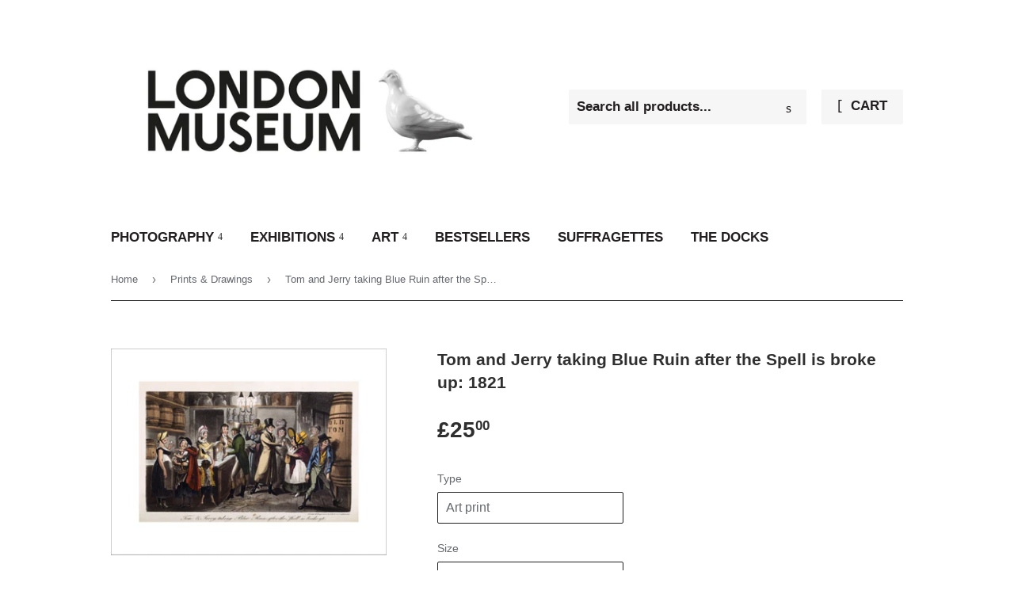

--- FILE ---
content_type: text/html; charset=utf-8
request_url: https://museumoflondonprints.com/collections/prints-drawings/products/pod449491
body_size: 21957
content:
<!doctype html>
<html class="no-touch no-js">
<head>
  <script>(function(H){H.className=H.className.replace(/\bno-js\b/,'js')})(document.documentElement)</script>
  <!-- Basic page needs ================================================== -->
  <meta charset="utf-8">
  <meta http-equiv="X-UA-Compatible" content="IE=edge,chrome=1">

  
  <link rel="shortcut icon" href="//museumoflondonprints.com/cdn/shop/files/LM_favicons_black_32x32.png?v=1721735356" type="image/png" />
  

  <!-- Title and description ================================================== -->
  <title>
  Tom and Jerry taking Blue Ruin after the Spell is broke up: 1821 &ndash; London Museum
  </title>

  
    <meta name="description" content="Tom and Jerry taking Blue Ruin after the Spell is broke up. One of &quot;36 scenes from real life, designed and etched by I.R. and G. Cruikshank.&quot; in the book: Tom and Jerry taking Blue Ruin after the Spell is broke up. Life in London: or, the day and night scenes of Jerry Hawthorn, Esq., and his elegant friend Corinthian T">
  

  <!-- Product meta ================================================== -->
  <!-- /snippets/social-meta-tags.liquid -->




<meta property="og:site_name" content="London Museum">
<meta property="og:url" content="http://prints.londonmuseum.org.uk/products/pod449491">
<meta property="og:title" content="Tom and Jerry taking Blue Ruin after the Spell is broke up: 1821">
<meta property="og:type" content="product">
<meta property="og:description" content="Tom and Jerry taking Blue Ruin after the Spell is broke up. One of &quot;36 scenes from real life, designed and etched by I.R. and G. Cruikshank.&quot; in the book: Tom and Jerry taking Blue Ruin after the Spell is broke up. Life in London: or, the day and night scenes of Jerry Hawthorn, Esq., and his elegant friend Corinthian T">

  <meta property="og:price:amount" content="25.00">
  <meta property="og:price:currency" content="GBP">

<meta property="og:image" content="http://museumoflondonprints.com/cdn/shop/products/si-449491.jpg_maxdim-1000_resize-yes_0fec0e2b-108c-4eb5-92c5-e90f3f68ad8f_1200x1200.jpg?v=1597760268"><meta property="og:image" content="http://museumoflondonprints.com/cdn/shop/products/si-449491.jpg_widthcm-40_heightcm-30_croppedwidthcm-32_croppedheightcm-20.5907172995781_maxdim-1000_1200x1200.jpg?v=1597760305"><meta property="og:image" content="http://museumoflondonprints.com/cdn/shop/products/si-449491.jpg_ihcm-20.59_iwcm-32.00_fls-880229L.tif_fts-880229T.tif_mc-ffffff_fwcm-1.60_tmwcm-4.70_bmwcm-4.70_lmwcm-4.00_rmwcm-4.00_maxdim-1000_en_external___iar-1_1200x1200.jpg?v=1597760307">
<meta property="og:image:secure_url" content="https://museumoflondonprints.com/cdn/shop/products/si-449491.jpg_maxdim-1000_resize-yes_0fec0e2b-108c-4eb5-92c5-e90f3f68ad8f_1200x1200.jpg?v=1597760268"><meta property="og:image:secure_url" content="https://museumoflondonprints.com/cdn/shop/products/si-449491.jpg_widthcm-40_heightcm-30_croppedwidthcm-32_croppedheightcm-20.5907172995781_maxdim-1000_1200x1200.jpg?v=1597760305"><meta property="og:image:secure_url" content="https://museumoflondonprints.com/cdn/shop/products/si-449491.jpg_ihcm-20.59_iwcm-32.00_fls-880229L.tif_fts-880229T.tif_mc-ffffff_fwcm-1.60_tmwcm-4.70_bmwcm-4.70_lmwcm-4.00_rmwcm-4.00_maxdim-1000_en_external___iar-1_1200x1200.jpg?v=1597760307">


<meta name="twitter:card" content="summary_large_image">
<meta name="twitter:title" content="Tom and Jerry taking Blue Ruin after the Spell is broke up: 1821">
<meta name="twitter:description" content="Tom and Jerry taking Blue Ruin after the Spell is broke up. One of &quot;36 scenes from real life, designed and etched by I.R. and G. Cruikshank.&quot; in the book: Tom and Jerry taking Blue Ruin after the Spell is broke up. Life in London: or, the day and night scenes of Jerry Hawthorn, Esq., and his elegant friend Corinthian T">


  <!-- Helpers ================================================== -->
  <link rel="canonical" href="http://prints.londonmuseum.org.uk/products/pod449491">
  <meta name="viewport" content="width=device-width,initial-scale=1">

  <!-- CSS ================================================== -->
  
    <link rel="stylesheet" href="">
  

  <link href="//museumoflondonprints.com/cdn/shop/t/2/assets/theme.scss.css?v=64751861500825490671721824338" rel="stylesheet" type="text/css" media="all" />

  <!-- Header hook for plugins ================================================== -->
  <script>window.performance && window.performance.mark && window.performance.mark('shopify.content_for_header.start');</script><meta id="shopify-digital-wallet" name="shopify-digital-wallet" content="/27350204510/digital_wallets/dialog">
<meta name="shopify-checkout-api-token" content="f9847be81351a8a6f0ad2bc39dd4149f">
<meta id="in-context-paypal-metadata" data-shop-id="27350204510" data-venmo-supported="false" data-environment="production" data-locale="en_US" data-paypal-v4="true" data-currency="GBP">
<link rel="alternate" type="application/json+oembed" href="http://prints.londonmuseum.org.uk/products/pod449491.oembed">
<script async="async" src="/checkouts/internal/preloads.js?locale=en-GB"></script>
<link rel="preconnect" href="https://shop.app" crossorigin="anonymous">
<script async="async" src="https://shop.app/checkouts/internal/preloads.js?locale=en-GB&shop_id=27350204510" crossorigin="anonymous"></script>
<script id="apple-pay-shop-capabilities" type="application/json">{"shopId":27350204510,"countryCode":"GB","currencyCode":"GBP","merchantCapabilities":["supports3DS"],"merchantId":"gid:\/\/shopify\/Shop\/27350204510","merchantName":"London Museum","requiredBillingContactFields":["postalAddress","email","phone"],"requiredShippingContactFields":["postalAddress","email","phone"],"shippingType":"shipping","supportedNetworks":["visa","maestro","masterCard","discover","elo"],"total":{"type":"pending","label":"London Museum","amount":"1.00"},"shopifyPaymentsEnabled":true,"supportsSubscriptions":true}</script>
<script id="shopify-features" type="application/json">{"accessToken":"f9847be81351a8a6f0ad2bc39dd4149f","betas":["rich-media-storefront-analytics"],"domain":"museumoflondonprints.com","predictiveSearch":true,"shopId":27350204510,"locale":"en"}</script>
<script>var Shopify = Shopify || {};
Shopify.shop = "museumoflondon-prints.myshopify.com";
Shopify.locale = "en";
Shopify.currency = {"active":"GBP","rate":"1.0"};
Shopify.country = "GB";
Shopify.theme = {"name":"Supply","id":79929802846,"schema_name":"Supply","schema_version":"8.9.16","theme_store_id":679,"role":"main"};
Shopify.theme.handle = "null";
Shopify.theme.style = {"id":null,"handle":null};
Shopify.cdnHost = "museumoflondonprints.com/cdn";
Shopify.routes = Shopify.routes || {};
Shopify.routes.root = "/";</script>
<script type="module">!function(o){(o.Shopify=o.Shopify||{}).modules=!0}(window);</script>
<script>!function(o){function n(){var o=[];function n(){o.push(Array.prototype.slice.apply(arguments))}return n.q=o,n}var t=o.Shopify=o.Shopify||{};t.loadFeatures=n(),t.autoloadFeatures=n()}(window);</script>
<script>
  window.ShopifyPay = window.ShopifyPay || {};
  window.ShopifyPay.apiHost = "shop.app\/pay";
  window.ShopifyPay.redirectState = null;
</script>
<script id="shop-js-analytics" type="application/json">{"pageType":"product"}</script>
<script defer="defer" async type="module" src="//museumoflondonprints.com/cdn/shopifycloud/shop-js/modules/v2/client.init-shop-cart-sync_Bc8-qrdt.en.esm.js"></script>
<script defer="defer" async type="module" src="//museumoflondonprints.com/cdn/shopifycloud/shop-js/modules/v2/chunk.common_CmNk3qlo.esm.js"></script>
<script type="module">
  await import("//museumoflondonprints.com/cdn/shopifycloud/shop-js/modules/v2/client.init-shop-cart-sync_Bc8-qrdt.en.esm.js");
await import("//museumoflondonprints.com/cdn/shopifycloud/shop-js/modules/v2/chunk.common_CmNk3qlo.esm.js");

  window.Shopify.SignInWithShop?.initShopCartSync?.({"fedCMEnabled":true,"windoidEnabled":true});

</script>
<script>
  window.Shopify = window.Shopify || {};
  if (!window.Shopify.featureAssets) window.Shopify.featureAssets = {};
  window.Shopify.featureAssets['shop-js'] = {"shop-cart-sync":["modules/v2/client.shop-cart-sync_DOpY4EW0.en.esm.js","modules/v2/chunk.common_CmNk3qlo.esm.js"],"shop-button":["modules/v2/client.shop-button_CI-s0xGZ.en.esm.js","modules/v2/chunk.common_CmNk3qlo.esm.js"],"init-fed-cm":["modules/v2/client.init-fed-cm_D2vsy40D.en.esm.js","modules/v2/chunk.common_CmNk3qlo.esm.js"],"init-windoid":["modules/v2/client.init-windoid_CXNAd0Cm.en.esm.js","modules/v2/chunk.common_CmNk3qlo.esm.js"],"shop-toast-manager":["modules/v2/client.shop-toast-manager_Cx0C6may.en.esm.js","modules/v2/chunk.common_CmNk3qlo.esm.js"],"shop-cash-offers":["modules/v2/client.shop-cash-offers_CL9Nay2h.en.esm.js","modules/v2/chunk.common_CmNk3qlo.esm.js","modules/v2/chunk.modal_CvhjeixQ.esm.js"],"avatar":["modules/v2/client.avatar_BTnouDA3.en.esm.js"],"init-shop-email-lookup-coordinator":["modules/v2/client.init-shop-email-lookup-coordinator_B9mmbKi4.en.esm.js","modules/v2/chunk.common_CmNk3qlo.esm.js"],"init-shop-cart-sync":["modules/v2/client.init-shop-cart-sync_Bc8-qrdt.en.esm.js","modules/v2/chunk.common_CmNk3qlo.esm.js"],"pay-button":["modules/v2/client.pay-button_Bhm3077V.en.esm.js","modules/v2/chunk.common_CmNk3qlo.esm.js"],"init-customer-accounts-sign-up":["modules/v2/client.init-customer-accounts-sign-up_C7zhr03q.en.esm.js","modules/v2/client.shop-login-button_BbMx65lK.en.esm.js","modules/v2/chunk.common_CmNk3qlo.esm.js","modules/v2/chunk.modal_CvhjeixQ.esm.js"],"init-shop-for-new-customer-accounts":["modules/v2/client.init-shop-for-new-customer-accounts_rLbLSDTe.en.esm.js","modules/v2/client.shop-login-button_BbMx65lK.en.esm.js","modules/v2/chunk.common_CmNk3qlo.esm.js","modules/v2/chunk.modal_CvhjeixQ.esm.js"],"checkout-modal":["modules/v2/client.checkout-modal_Fp9GouFF.en.esm.js","modules/v2/chunk.common_CmNk3qlo.esm.js","modules/v2/chunk.modal_CvhjeixQ.esm.js"],"init-customer-accounts":["modules/v2/client.init-customer-accounts_DkVf8Jdu.en.esm.js","modules/v2/client.shop-login-button_BbMx65lK.en.esm.js","modules/v2/chunk.common_CmNk3qlo.esm.js","modules/v2/chunk.modal_CvhjeixQ.esm.js"],"shop-login-button":["modules/v2/client.shop-login-button_BbMx65lK.en.esm.js","modules/v2/chunk.common_CmNk3qlo.esm.js","modules/v2/chunk.modal_CvhjeixQ.esm.js"],"shop-login":["modules/v2/client.shop-login_B9KWmZaW.en.esm.js","modules/v2/chunk.common_CmNk3qlo.esm.js","modules/v2/chunk.modal_CvhjeixQ.esm.js"],"shop-follow-button":["modules/v2/client.shop-follow-button_B-omSWeu.en.esm.js","modules/v2/chunk.common_CmNk3qlo.esm.js","modules/v2/chunk.modal_CvhjeixQ.esm.js"],"lead-capture":["modules/v2/client.lead-capture_DZQFWrYz.en.esm.js","modules/v2/chunk.common_CmNk3qlo.esm.js","modules/v2/chunk.modal_CvhjeixQ.esm.js"],"payment-terms":["modules/v2/client.payment-terms_Bl_bs7GP.en.esm.js","modules/v2/chunk.common_CmNk3qlo.esm.js","modules/v2/chunk.modal_CvhjeixQ.esm.js"]};
</script>
<script id="__st">var __st={"a":27350204510,"offset":0,"reqid":"ddfab234-f1ef-434a-b5b2-c22dec74bb1b-1762305277","pageurl":"museumoflondonprints.com\/collections\/prints-drawings\/products\/pod449491","u":"67c8d9fd2d40","p":"product","rtyp":"product","rid":4718777270366};</script>
<script>window.ShopifyPaypalV4VisibilityTracking = true;</script>
<script id="captcha-bootstrap">!function(){'use strict';const t='contact',e='account',n='new_comment',o=[[t,t],['blogs',n],['comments',n],[t,'customer']],c=[[e,'customer_login'],[e,'guest_login'],[e,'recover_customer_password'],[e,'create_customer']],r=t=>t.map((([t,e])=>`form[action*='/${t}']:not([data-nocaptcha='true']) input[name='form_type'][value='${e}']`)).join(','),a=t=>()=>t?[...document.querySelectorAll(t)].map((t=>t.form)):[];function s(){const t=[...o],e=r(t);return a(e)}const i='password',u='form_key',d=['recaptcha-v3-token','g-recaptcha-response','h-captcha-response',i],f=()=>{try{return window.sessionStorage}catch{return}},m='__shopify_v',_=t=>t.elements[u];function p(t,e,n=!1){try{const o=window.sessionStorage,c=JSON.parse(o.getItem(e)),{data:r}=function(t){const{data:e,action:n}=t;return t[m]||n?{data:e,action:n}:{data:t,action:n}}(c);for(const[e,n]of Object.entries(r))t.elements[e]&&(t.elements[e].value=n);n&&o.removeItem(e)}catch(o){console.error('form repopulation failed',{error:o})}}const l='form_type',E='cptcha';function T(t){t.dataset[E]=!0}const w=window,h=w.document,L='Shopify',v='ce_forms',y='captcha';let A=!1;((t,e)=>{const n=(g='f06e6c50-85a8-45c8-87d0-21a2b65856fe',I='https://cdn.shopify.com/shopifycloud/storefront-forms-hcaptcha/ce_storefront_forms_captcha_hcaptcha.v1.5.2.iife.js',D={infoText:'Protected by hCaptcha',privacyText:'Privacy',termsText:'Terms'},(t,e,n)=>{const o=w[L][v],c=o.bindForm;if(c)return c(t,g,e,D).then(n);var r;o.q.push([[t,g,e,D],n]),r=I,A||(h.body.append(Object.assign(h.createElement('script'),{id:'captcha-provider',async:!0,src:r})),A=!0)});var g,I,D;w[L]=w[L]||{},w[L][v]=w[L][v]||{},w[L][v].q=[],w[L][y]=w[L][y]||{},w[L][y].protect=function(t,e){n(t,void 0,e),T(t)},Object.freeze(w[L][y]),function(t,e,n,w,h,L){const[v,y,A,g]=function(t,e,n){const i=e?o:[],u=t?c:[],d=[...i,...u],f=r(d),m=r(i),_=r(d.filter((([t,e])=>n.includes(e))));return[a(f),a(m),a(_),s()]}(w,h,L),I=t=>{const e=t.target;return e instanceof HTMLFormElement?e:e&&e.form},D=t=>v().includes(t);t.addEventListener('submit',(t=>{const e=I(t);if(!e)return;const n=D(e)&&!e.dataset.hcaptchaBound&&!e.dataset.recaptchaBound,o=_(e),c=g().includes(e)&&(!o||!o.value);(n||c)&&t.preventDefault(),c&&!n&&(function(t){try{if(!f())return;!function(t){const e=f();if(!e)return;const n=_(t);if(!n)return;const o=n.value;o&&e.removeItem(o)}(t);const e=Array.from(Array(32),(()=>Math.random().toString(36)[2])).join('');!function(t,e){_(t)||t.append(Object.assign(document.createElement('input'),{type:'hidden',name:u})),t.elements[u].value=e}(t,e),function(t,e){const n=f();if(!n)return;const o=[...t.querySelectorAll(`input[type='${i}']`)].map((({name:t})=>t)),c=[...d,...o],r={};for(const[a,s]of new FormData(t).entries())c.includes(a)||(r[a]=s);n.setItem(e,JSON.stringify({[m]:1,action:t.action,data:r}))}(t,e)}catch(e){console.error('failed to persist form',e)}}(e),e.submit())}));const S=(t,e)=>{t&&!t.dataset[E]&&(n(t,e.some((e=>e===t))),T(t))};for(const o of['focusin','change'])t.addEventListener(o,(t=>{const e=I(t);D(e)&&S(e,y())}));const B=e.get('form_key'),M=e.get(l),P=B&&M;t.addEventListener('DOMContentLoaded',(()=>{const t=y();if(P)for(const e of t)e.elements[l].value===M&&p(e,B);[...new Set([...A(),...v().filter((t=>'true'===t.dataset.shopifyCaptcha))])].forEach((e=>S(e,t)))}))}(h,new URLSearchParams(w.location.search),n,t,e,['guest_login'])})(!0,!0)}();</script>
<script integrity="sha256-52AcMU7V7pcBOXWImdc/TAGTFKeNjmkeM1Pvks/DTgc=" data-source-attribution="shopify.loadfeatures" defer="defer" src="//museumoflondonprints.com/cdn/shopifycloud/storefront/assets/storefront/load_feature-81c60534.js" crossorigin="anonymous"></script>
<script crossorigin="anonymous" defer="defer" src="//museumoflondonprints.com/cdn/shopifycloud/storefront/assets/shopify_pay/storefront-65b4c6d7.js?v=20250812"></script>
<script data-source-attribution="shopify.dynamic_checkout.dynamic.init">var Shopify=Shopify||{};Shopify.PaymentButton=Shopify.PaymentButton||{isStorefrontPortableWallets:!0,init:function(){window.Shopify.PaymentButton.init=function(){};var t=document.createElement("script");t.src="https://museumoflondonprints.com/cdn/shopifycloud/portable-wallets/latest/portable-wallets.en.js",t.type="module",document.head.appendChild(t)}};
</script>
<script data-source-attribution="shopify.dynamic_checkout.buyer_consent">
  function portableWalletsHideBuyerConsent(e){var t=document.getElementById("shopify-buyer-consent"),n=document.getElementById("shopify-subscription-policy-button");t&&n&&(t.classList.add("hidden"),t.setAttribute("aria-hidden","true"),n.removeEventListener("click",e))}function portableWalletsShowBuyerConsent(e){var t=document.getElementById("shopify-buyer-consent"),n=document.getElementById("shopify-subscription-policy-button");t&&n&&(t.classList.remove("hidden"),t.removeAttribute("aria-hidden"),n.addEventListener("click",e))}window.Shopify?.PaymentButton&&(window.Shopify.PaymentButton.hideBuyerConsent=portableWalletsHideBuyerConsent,window.Shopify.PaymentButton.showBuyerConsent=portableWalletsShowBuyerConsent);
</script>
<script data-source-attribution="shopify.dynamic_checkout.cart.bootstrap">document.addEventListener("DOMContentLoaded",(function(){function t(){return document.querySelector("shopify-accelerated-checkout-cart, shopify-accelerated-checkout")}if(t())Shopify.PaymentButton.init();else{new MutationObserver((function(e,n){t()&&(Shopify.PaymentButton.init(),n.disconnect())})).observe(document.body,{childList:!0,subtree:!0})}}));
</script>
<link id="shopify-accelerated-checkout-styles" rel="stylesheet" media="screen" href="https://museumoflondonprints.com/cdn/shopifycloud/portable-wallets/latest/accelerated-checkout-backwards-compat.css" crossorigin="anonymous">
<style id="shopify-accelerated-checkout-cart">
        #shopify-buyer-consent {
  margin-top: 1em;
  display: inline-block;
  width: 100%;
}

#shopify-buyer-consent.hidden {
  display: none;
}

#shopify-subscription-policy-button {
  background: none;
  border: none;
  padding: 0;
  text-decoration: underline;
  font-size: inherit;
  cursor: pointer;
}

#shopify-subscription-policy-button::before {
  box-shadow: none;
}

      </style>

<script>window.performance && window.performance.mark && window.performance.mark('shopify.content_for_header.end');</script>

  
  

  <script src="//museumoflondonprints.com/cdn/shop/t/2/assets/jquery-2.2.4.min.js?v=98014222988859431451597771640" type="text/javascript"></script>

  <script src="//museumoflondonprints.com/cdn/shop/t/2/assets/lazysizes.min.js?v=8147953233334221341587742420" async="async"></script>
  <script src="//museumoflondonprints.com/cdn/shop/t/2/assets/vendor.js?v=79991717826623547141597784852" defer="defer"></script>
  <script src="//museumoflondonprints.com/cdn/shop/t/2/assets/theme.js?v=88194917347538440461597836692" defer="defer"></script>
  <script src="//museumoflondonprints.com/cdn/shop/t/2/assets/km-pod-interface.js?v=123449847116489370211712309960" defer="defer"></script>


<link href="https://monorail-edge.shopifysvc.com" rel="dns-prefetch">
<script>(function(){if ("sendBeacon" in navigator && "performance" in window) {try {var session_token_from_headers = performance.getEntriesByType('navigation')[0].serverTiming.find(x => x.name == '_s').description;} catch {var session_token_from_headers = undefined;}var session_cookie_matches = document.cookie.match(/_shopify_s=([^;]*)/);var session_token_from_cookie = session_cookie_matches && session_cookie_matches.length === 2 ? session_cookie_matches[1] : "";var session_token = session_token_from_headers || session_token_from_cookie || "";function handle_abandonment_event(e) {var entries = performance.getEntries().filter(function(entry) {return /monorail-edge.shopifysvc.com/.test(entry.name);});if (!window.abandonment_tracked && entries.length === 0) {window.abandonment_tracked = true;var currentMs = Date.now();var navigation_start = performance.timing.navigationStart;var payload = {shop_id: 27350204510,url: window.location.href,navigation_start,duration: currentMs - navigation_start,session_token,page_type: "product"};window.navigator.sendBeacon("https://monorail-edge.shopifysvc.com/v1/produce", JSON.stringify({schema_id: "online_store_buyer_site_abandonment/1.1",payload: payload,metadata: {event_created_at_ms: currentMs,event_sent_at_ms: currentMs}}));}}window.addEventListener('pagehide', handle_abandonment_event);}}());</script>
<script id="web-pixels-manager-setup">(function e(e,d,r,n,o){if(void 0===o&&(o={}),!Boolean(null===(a=null===(i=window.Shopify)||void 0===i?void 0:i.analytics)||void 0===a?void 0:a.replayQueue)){var i,a;window.Shopify=window.Shopify||{};var t=window.Shopify;t.analytics=t.analytics||{};var s=t.analytics;s.replayQueue=[],s.publish=function(e,d,r){return s.replayQueue.push([e,d,r]),!0};try{self.performance.mark("wpm:start")}catch(e){}var l=function(){var e={modern:/Edge?\/(1{2}[4-9]|1[2-9]\d|[2-9]\d{2}|\d{4,})\.\d+(\.\d+|)|Firefox\/(1{2}[4-9]|1[2-9]\d|[2-9]\d{2}|\d{4,})\.\d+(\.\d+|)|Chrom(ium|e)\/(9{2}|\d{3,})\.\d+(\.\d+|)|(Maci|X1{2}).+ Version\/(15\.\d+|(1[6-9]|[2-9]\d|\d{3,})\.\d+)([,.]\d+|)( \(\w+\)|)( Mobile\/\w+|) Safari\/|Chrome.+OPR\/(9{2}|\d{3,})\.\d+\.\d+|(CPU[ +]OS|iPhone[ +]OS|CPU[ +]iPhone|CPU IPhone OS|CPU iPad OS)[ +]+(15[._]\d+|(1[6-9]|[2-9]\d|\d{3,})[._]\d+)([._]\d+|)|Android:?[ /-](13[3-9]|1[4-9]\d|[2-9]\d{2}|\d{4,})(\.\d+|)(\.\d+|)|Android.+Firefox\/(13[5-9]|1[4-9]\d|[2-9]\d{2}|\d{4,})\.\d+(\.\d+|)|Android.+Chrom(ium|e)\/(13[3-9]|1[4-9]\d|[2-9]\d{2}|\d{4,})\.\d+(\.\d+|)|SamsungBrowser\/([2-9]\d|\d{3,})\.\d+/,legacy:/Edge?\/(1[6-9]|[2-9]\d|\d{3,})\.\d+(\.\d+|)|Firefox\/(5[4-9]|[6-9]\d|\d{3,})\.\d+(\.\d+|)|Chrom(ium|e)\/(5[1-9]|[6-9]\d|\d{3,})\.\d+(\.\d+|)([\d.]+$|.*Safari\/(?![\d.]+ Edge\/[\d.]+$))|(Maci|X1{2}).+ Version\/(10\.\d+|(1[1-9]|[2-9]\d|\d{3,})\.\d+)([,.]\d+|)( \(\w+\)|)( Mobile\/\w+|) Safari\/|Chrome.+OPR\/(3[89]|[4-9]\d|\d{3,})\.\d+\.\d+|(CPU[ +]OS|iPhone[ +]OS|CPU[ +]iPhone|CPU IPhone OS|CPU iPad OS)[ +]+(10[._]\d+|(1[1-9]|[2-9]\d|\d{3,})[._]\d+)([._]\d+|)|Android:?[ /-](13[3-9]|1[4-9]\d|[2-9]\d{2}|\d{4,})(\.\d+|)(\.\d+|)|Mobile Safari.+OPR\/([89]\d|\d{3,})\.\d+\.\d+|Android.+Firefox\/(13[5-9]|1[4-9]\d|[2-9]\d{2}|\d{4,})\.\d+(\.\d+|)|Android.+Chrom(ium|e)\/(13[3-9]|1[4-9]\d|[2-9]\d{2}|\d{4,})\.\d+(\.\d+|)|Android.+(UC? ?Browser|UCWEB|U3)[ /]?(15\.([5-9]|\d{2,})|(1[6-9]|[2-9]\d|\d{3,})\.\d+)\.\d+|SamsungBrowser\/(5\.\d+|([6-9]|\d{2,})\.\d+)|Android.+MQ{2}Browser\/(14(\.(9|\d{2,})|)|(1[5-9]|[2-9]\d|\d{3,})(\.\d+|))(\.\d+|)|K[Aa][Ii]OS\/(3\.\d+|([4-9]|\d{2,})\.\d+)(\.\d+|)/},d=e.modern,r=e.legacy,n=navigator.userAgent;return n.match(d)?"modern":n.match(r)?"legacy":"unknown"}(),u="modern"===l?"modern":"legacy",c=(null!=n?n:{modern:"",legacy:""})[u],f=function(e){return[e.baseUrl,"/wpm","/b",e.hashVersion,"modern"===e.buildTarget?"m":"l",".js"].join("")}({baseUrl:d,hashVersion:r,buildTarget:u}),m=function(e){var d=e.version,r=e.bundleTarget,n=e.surface,o=e.pageUrl,i=e.monorailEndpoint;return{emit:function(e){var a=e.status,t=e.errorMsg,s=(new Date).getTime(),l=JSON.stringify({metadata:{event_sent_at_ms:s},events:[{schema_id:"web_pixels_manager_load/3.1",payload:{version:d,bundle_target:r,page_url:o,status:a,surface:n,error_msg:t},metadata:{event_created_at_ms:s}}]});if(!i)return console&&console.warn&&console.warn("[Web Pixels Manager] No Monorail endpoint provided, skipping logging."),!1;try{return self.navigator.sendBeacon.bind(self.navigator)(i,l)}catch(e){}var u=new XMLHttpRequest;try{return u.open("POST",i,!0),u.setRequestHeader("Content-Type","text/plain"),u.send(l),!0}catch(e){return console&&console.warn&&console.warn("[Web Pixels Manager] Got an unhandled error while logging to Monorail."),!1}}}}({version:r,bundleTarget:l,surface:e.surface,pageUrl:self.location.href,monorailEndpoint:e.monorailEndpoint});try{o.browserTarget=l,function(e){var d=e.src,r=e.async,n=void 0===r||r,o=e.onload,i=e.onerror,a=e.sri,t=e.scriptDataAttributes,s=void 0===t?{}:t,l=document.createElement("script"),u=document.querySelector("head"),c=document.querySelector("body");if(l.async=n,l.src=d,a&&(l.integrity=a,l.crossOrigin="anonymous"),s)for(var f in s)if(Object.prototype.hasOwnProperty.call(s,f))try{l.dataset[f]=s[f]}catch(e){}if(o&&l.addEventListener("load",o),i&&l.addEventListener("error",i),u)u.appendChild(l);else{if(!c)throw new Error("Did not find a head or body element to append the script");c.appendChild(l)}}({src:f,async:!0,onload:function(){if(!function(){var e,d;return Boolean(null===(d=null===(e=window.Shopify)||void 0===e?void 0:e.analytics)||void 0===d?void 0:d.initialized)}()){var d=window.webPixelsManager.init(e)||void 0;if(d){var r=window.Shopify.analytics;r.replayQueue.forEach((function(e){var r=e[0],n=e[1],o=e[2];d.publishCustomEvent(r,n,o)})),r.replayQueue=[],r.publish=d.publishCustomEvent,r.visitor=d.visitor,r.initialized=!0}}},onerror:function(){return m.emit({status:"failed",errorMsg:"".concat(f," has failed to load")})},sri:function(e){var d=/^sha384-[A-Za-z0-9+/=]+$/;return"string"==typeof e&&d.test(e)}(c)?c:"",scriptDataAttributes:o}),m.emit({status:"loading"})}catch(e){m.emit({status:"failed",errorMsg:(null==e?void 0:e.message)||"Unknown error"})}}})({shopId: 27350204510,storefrontBaseUrl: "https://prints.londonmuseum.org.uk",extensionsBaseUrl: "https://extensions.shopifycdn.com/cdn/shopifycloud/web-pixels-manager",monorailEndpoint: "https://monorail-edge.shopifysvc.com/unstable/produce_batch",surface: "storefront-renderer",enabledBetaFlags: ["2dca8a86"],webPixelsConfigList: [{"id":"502956126","configuration":"{\"config\":\"{\\\"pixel_id\\\":\\\"G-0PE67NXGZE\\\",\\\"gtag_events\\\":[{\\\"type\\\":\\\"begin_checkout\\\",\\\"action_label\\\":\\\"G-0PE67NXGZE\\\"},{\\\"type\\\":\\\"search\\\",\\\"action_label\\\":\\\"G-0PE67NXGZE\\\"},{\\\"type\\\":\\\"view_item\\\",\\\"action_label\\\":\\\"G-0PE67NXGZE\\\"},{\\\"type\\\":\\\"purchase\\\",\\\"action_label\\\":\\\"G-0PE67NXGZE\\\"},{\\\"type\\\":\\\"page_view\\\",\\\"action_label\\\":\\\"G-0PE67NXGZE\\\"},{\\\"type\\\":\\\"add_payment_info\\\",\\\"action_label\\\":\\\"G-0PE67NXGZE\\\"},{\\\"type\\\":\\\"add_to_cart\\\",\\\"action_label\\\":\\\"G-0PE67NXGZE\\\"}],\\\"enable_monitoring_mode\\\":false}\"}","eventPayloadVersion":"v1","runtimeContext":"OPEN","scriptVersion":"b2a88bafab3e21179ed38636efcd8a93","type":"APP","apiClientId":1780363,"privacyPurposes":[],"dataSharingAdjustments":{"protectedCustomerApprovalScopes":["read_customer_address","read_customer_email","read_customer_name","read_customer_personal_data","read_customer_phone"]}},{"id":"shopify-app-pixel","configuration":"{}","eventPayloadVersion":"v1","runtimeContext":"STRICT","scriptVersion":"0450","apiClientId":"shopify-pixel","type":"APP","privacyPurposes":["ANALYTICS","MARKETING"]},{"id":"shopify-custom-pixel","eventPayloadVersion":"v1","runtimeContext":"LAX","scriptVersion":"0450","apiClientId":"shopify-pixel","type":"CUSTOM","privacyPurposes":["ANALYTICS","MARKETING"]}],isMerchantRequest: false,initData: {"shop":{"name":"London Museum","paymentSettings":{"currencyCode":"GBP"},"myshopifyDomain":"museumoflondon-prints.myshopify.com","countryCode":"GB","storefrontUrl":"http:\/\/prints.londonmuseum.org.uk"},"customer":null,"cart":null,"checkout":null,"productVariants":[{"price":{"amount":25.0,"currencyCode":"GBP"},"product":{"title":"Tom and Jerry taking Blue Ruin after the Spell is broke up: 1821","vendor":"King \u0026 McGaw","id":"4718777270366","untranslatedTitle":"Tom and Jerry taking Blue Ruin after the Spell is broke up: 1821","url":"\/products\/pod449491","type":"Art Print"},"id":"32134084788318","image":{"src":"\/\/museumoflondonprints.com\/cdn\/shop\/products\/si-449491.jpg_widthcm-40_heightcm-30_croppedwidthcm-32_croppedheightcm-20.5907172995781_maxdim-1000.jpg?v=1597760305"},"sku":"449491::SFY_FA_UP_300_400_1","title":"Art print \/ Small \/ None","untranslatedTitle":"Art print \/ Small \/ None"},{"price":{"amount":85.0,"currencyCode":"GBP"},"product":{"title":"Tom and Jerry taking Blue Ruin after the Spell is broke up: 1821","vendor":"King \u0026 McGaw","id":"4718777270366","untranslatedTitle":"Tom and Jerry taking Blue Ruin after the Spell is broke up: 1821","url":"\/products\/pod449491","type":"Art Print"},"id":"32134084821086","image":{"src":"\/\/museumoflondonprints.com\/cdn\/shop\/products\/si-449491.jpg_ihcm-20.59_iwcm-32.00_fls-880229L.tif_fts-880229T.tif_mc-ffffff_fwcm-1.60_tmwcm-4.70_bmwcm-4.70_lmwcm-4.00_rmwcm-4.00_maxdim-1000_en_external___iar-1.jpg?v=1597760307"},"sku":"449491::SFY_FA_FPMG_300_400_1_880229_108644_770002","title":"Art print \/ Small \/ Black","untranslatedTitle":"Art print \/ Small \/ Black"},{"price":{"amount":85.0,"currencyCode":"GBP"},"product":{"title":"Tom and Jerry taking Blue Ruin after the Spell is broke up: 1821","vendor":"King \u0026 McGaw","id":"4718777270366","untranslatedTitle":"Tom and Jerry taking Blue Ruin after the Spell is broke up: 1821","url":"\/products\/pod449491","type":"Art Print"},"id":"32134084853854","image":{"src":"\/\/museumoflondonprints.com\/cdn\/shop\/products\/si-449491.jpg_ihcm-20.59_iwcm-32.00_fls-880231L.tif_fts-880231T.tif_mc-ffffff_fwcm-1.50_tmwcm-4.70_bmwcm-4.70_lmwcm-4.00_rmwcm-4.00_maxdim-1000_en_external___iar-1.jpg?v=1597760309"},"sku":"449491::SFY_FA_FPMG_300_400_1_880231_108644_770002","title":"Art print \/ Small \/ White","untranslatedTitle":"Art print \/ Small \/ White"},{"price":{"amount":85.0,"currencyCode":"GBP"},"product":{"title":"Tom and Jerry taking Blue Ruin after the Spell is broke up: 1821","vendor":"King \u0026 McGaw","id":"4718777270366","untranslatedTitle":"Tom and Jerry taking Blue Ruin after the Spell is broke up: 1821","url":"\/products\/pod449491","type":"Art Print"},"id":"32134084886622","image":{"src":"\/\/museumoflondonprints.com\/cdn\/shop\/products\/si-449491.jpg_ihcm-20.59_iwcm-32.00_fls-880242L.tif_fts-880242T.tif_mc-ffffff_fwcm-2.30_tmwcm-4.70_bmwcm-4.70_lmwcm-4.00_rmwcm-4.00_maxdim-1000_en_external___iar-1.jpg?v=1597760312"},"sku":"449491::SFY_FA_FPMG_300_400_1_880242_108644_770002","title":"Art print \/ Small \/ Gold","untranslatedTitle":"Art print \/ Small \/ Gold"},{"price":{"amount":85.0,"currencyCode":"GBP"},"product":{"title":"Tom and Jerry taking Blue Ruin after the Spell is broke up: 1821","vendor":"King \u0026 McGaw","id":"4718777270366","untranslatedTitle":"Tom and Jerry taking Blue Ruin after the Spell is broke up: 1821","url":"\/products\/pod449491","type":"Art Print"},"id":"32134084919390","image":{"src":"\/\/museumoflondonprints.com\/cdn\/shop\/products\/si-449491.jpg_ihcm-20.59_iwcm-32.00_fls-880600L.tif_fts-880600T.tif_mc-ffffff_fwcm-1.50_tmwcm-4.70_bmwcm-4.70_lmwcm-4.00_rmwcm-4.00_maxdim-1000_en_external___iar-1.jpg?v=1597760314"},"sku":"449491::SFY_FA_FPMG_300_400_1_880600_108644_770002","title":"Art print \/ Small \/ Natural","untranslatedTitle":"Art print \/ Small \/ Natural"},{"price":{"amount":40.0,"currencyCode":"GBP"},"product":{"title":"Tom and Jerry taking Blue Ruin after the Spell is broke up: 1821","vendor":"King \u0026 McGaw","id":"4718777270366","untranslatedTitle":"Tom and Jerry taking Blue Ruin after the Spell is broke up: 1821","url":"\/products\/pod449491","type":"Art Print"},"id":"32134084952158","image":{"src":"\/\/museumoflondonprints.com\/cdn\/shop\/products\/si-449491.jpg_widthcm-60_heightcm-45_croppedwidthcm-48_croppedheightcm-30.8860759493671_maxdim-1000.jpg?v=1597760316"},"sku":"449491::SFY_FA_UP_450_600_1","title":"Art print \/ Medium \/ None","untranslatedTitle":"Art print \/ Medium \/ None"},{"price":{"amount":110.0,"currencyCode":"GBP"},"product":{"title":"Tom and Jerry taking Blue Ruin after the Spell is broke up: 1821","vendor":"King \u0026 McGaw","id":"4718777270366","untranslatedTitle":"Tom and Jerry taking Blue Ruin after the Spell is broke up: 1821","url":"\/products\/pod449491","type":"Art Print"},"id":"32134084984926","image":{"src":"\/\/museumoflondonprints.com\/cdn\/shop\/products\/si-449491.jpg_ihcm-30.89_iwcm-48.00_fls-880229L.tif_fts-880229T.tif_mc-ffffff_fwcm-1.60_tmwcm-7.06_bmwcm-7.06_lmwcm-6.00_rmwcm-6.00_maxdim-1000_en_external___iar-1.jpg?v=1597760319"},"sku":"449491::SFY_FA_FPMG_450_600_1_880229_108644_770002","title":"Art print \/ Medium \/ Black","untranslatedTitle":"Art print \/ Medium \/ Black"},{"price":{"amount":110.0,"currencyCode":"GBP"},"product":{"title":"Tom and Jerry taking Blue Ruin after the Spell is broke up: 1821","vendor":"King \u0026 McGaw","id":"4718777270366","untranslatedTitle":"Tom and Jerry taking Blue Ruin after the Spell is broke up: 1821","url":"\/products\/pod449491","type":"Art Print"},"id":"32134085017694","image":{"src":"\/\/museumoflondonprints.com\/cdn\/shop\/products\/si-449491.jpg_ihcm-30.89_iwcm-48.00_fls-880231L.tif_fts-880231T.tif_mc-ffffff_fwcm-1.50_tmwcm-7.06_bmwcm-7.06_lmwcm-6.00_rmwcm-6.00_maxdim-1000_en_external___iar-1.jpg?v=1597760321"},"sku":"449491::SFY_FA_FPMG_450_600_1_880231_108644_770002","title":"Art print \/ Medium \/ White","untranslatedTitle":"Art print \/ Medium \/ White"},{"price":{"amount":110.0,"currencyCode":"GBP"},"product":{"title":"Tom and Jerry taking Blue Ruin after the Spell is broke up: 1821","vendor":"King \u0026 McGaw","id":"4718777270366","untranslatedTitle":"Tom and Jerry taking Blue Ruin after the Spell is broke up: 1821","url":"\/products\/pod449491","type":"Art Print"},"id":"32134085050462","image":{"src":"\/\/museumoflondonprints.com\/cdn\/shop\/products\/si-449491.jpg_ihcm-30.89_iwcm-48.00_fls-880242L.tif_fts-880242T.tif_mc-ffffff_fwcm-2.30_tmwcm-7.06_bmwcm-7.06_lmwcm-6.00_rmwcm-6.00_maxdim-1000_en_external___iar-1.jpg?v=1597760324"},"sku":"449491::SFY_FA_FPMG_450_600_1_880242_108644_770002","title":"Art print \/ Medium \/ Gold","untranslatedTitle":"Art print \/ Medium \/ Gold"},{"price":{"amount":110.0,"currencyCode":"GBP"},"product":{"title":"Tom and Jerry taking Blue Ruin after the Spell is broke up: 1821","vendor":"King \u0026 McGaw","id":"4718777270366","untranslatedTitle":"Tom and Jerry taking Blue Ruin after the Spell is broke up: 1821","url":"\/products\/pod449491","type":"Art Print"},"id":"32134085083230","image":{"src":"\/\/museumoflondonprints.com\/cdn\/shop\/products\/si-449491.jpg_ihcm-30.89_iwcm-48.00_fls-880600L.tif_fts-880600T.tif_mc-ffffff_fwcm-1.50_tmwcm-7.06_bmwcm-7.06_lmwcm-6.00_rmwcm-6.00_maxdim-1000_en_external___iar-1.jpg?v=1597760326"},"sku":"449491::SFY_FA_FPMG_450_600_1_880600_108644_770002","title":"Art print \/ Medium \/ Natural","untranslatedTitle":"Art print \/ Medium \/ Natural"},{"price":{"amount":60.0,"currencyCode":"GBP"},"product":{"title":"Tom and Jerry taking Blue Ruin after the Spell is broke up: 1821","vendor":"King \u0026 McGaw","id":"4718777270366","untranslatedTitle":"Tom and Jerry taking Blue Ruin after the Spell is broke up: 1821","url":"\/products\/pod449491","type":"Art Print"},"id":"32134085115998","image":{"src":"\/\/museumoflondonprints.com\/cdn\/shop\/products\/si-449491.jpg_widthcm-80_heightcm-60_croppedwidthcm-64_croppedheightcm-41.1814345991561_maxdim-1000.jpg?v=1597760329"},"sku":"449491::SFY_FA_UP_600_800_1","title":"Art print \/ Large \/ None","untranslatedTitle":"Art print \/ Large \/ None"},{"price":{"amount":145.0,"currencyCode":"GBP"},"product":{"title":"Tom and Jerry taking Blue Ruin after the Spell is broke up: 1821","vendor":"King \u0026 McGaw","id":"4718777270366","untranslatedTitle":"Tom and Jerry taking Blue Ruin after the Spell is broke up: 1821","url":"\/products\/pod449491","type":"Art Print"},"id":"32134085148766","image":{"src":"\/\/museumoflondonprints.com\/cdn\/shop\/products\/si-449491.jpg_ihcm-41.18_iwcm-64.00_fls-880229L.tif_fts-880229T.tif_mc-ffffff_fwcm-1.60_tmwcm-9.41_bmwcm-9.41_lmwcm-8.00_rmwcm-8.00_maxdim-1000_en_external___iar-1.jpg?v=1597760331"},"sku":"449491::SFY_FA_FPMG_600_800_1_880229_108644_770002","title":"Art print \/ Large \/ Black","untranslatedTitle":"Art print \/ Large \/ Black"},{"price":{"amount":145.0,"currencyCode":"GBP"},"product":{"title":"Tom and Jerry taking Blue Ruin after the Spell is broke up: 1821","vendor":"King \u0026 McGaw","id":"4718777270366","untranslatedTitle":"Tom and Jerry taking Blue Ruin after the Spell is broke up: 1821","url":"\/products\/pod449491","type":"Art Print"},"id":"32134085181534","image":{"src":"\/\/museumoflondonprints.com\/cdn\/shop\/products\/si-449491.jpg_ihcm-41.18_iwcm-64.00_fls-880231L.tif_fts-880231T.tif_mc-ffffff_fwcm-1.50_tmwcm-9.41_bmwcm-9.41_lmwcm-8.00_rmwcm-8.00_maxdim-1000_en_external___iar-1.jpg?v=1597760334"},"sku":"449491::SFY_FA_FPMG_600_800_1_880231_108644_770002","title":"Art print \/ Large \/ White","untranslatedTitle":"Art print \/ Large \/ White"},{"price":{"amount":145.0,"currencyCode":"GBP"},"product":{"title":"Tom and Jerry taking Blue Ruin after the Spell is broke up: 1821","vendor":"King \u0026 McGaw","id":"4718777270366","untranslatedTitle":"Tom and Jerry taking Blue Ruin after the Spell is broke up: 1821","url":"\/products\/pod449491","type":"Art Print"},"id":"32134085214302","image":{"src":"\/\/museumoflondonprints.com\/cdn\/shop\/products\/si-449491.jpg_ihcm-41.18_iwcm-64.00_fls-880242L.tif_fts-880242T.tif_mc-ffffff_fwcm-2.30_tmwcm-9.41_bmwcm-9.41_lmwcm-8.00_rmwcm-8.00_maxdim-1000_en_external___iar-1.jpg?v=1597760337"},"sku":"449491::SFY_FA_FPMG_600_800_1_880242_108644_770002","title":"Art print \/ Large \/ Gold","untranslatedTitle":"Art print \/ Large \/ Gold"},{"price":{"amount":145.0,"currencyCode":"GBP"},"product":{"title":"Tom and Jerry taking Blue Ruin after the Spell is broke up: 1821","vendor":"King \u0026 McGaw","id":"4718777270366","untranslatedTitle":"Tom and Jerry taking Blue Ruin after the Spell is broke up: 1821","url":"\/products\/pod449491","type":"Art Print"},"id":"32134085247070","image":{"src":"\/\/museumoflondonprints.com\/cdn\/shop\/products\/si-449491.jpg_ihcm-41.18_iwcm-64.00_fls-880600L.tif_fts-880600T.tif_mc-ffffff_fwcm-1.50_tmwcm-9.41_bmwcm-9.41_lmwcm-8.00_rmwcm-8.00_maxdim-1000_en_external___iar-1.jpg?v=1597760339"},"sku":"449491::SFY_FA_FPMG_600_800_1_880600_108644_770002","title":"Art print \/ Large \/ Natural","untranslatedTitle":"Art print \/ Large \/ Natural"},{"price":{"amount":80.0,"currencyCode":"GBP"},"product":{"title":"Tom and Jerry taking Blue Ruin after the Spell is broke up: 1821","vendor":"King \u0026 McGaw","id":"4718777270366","untranslatedTitle":"Tom and Jerry taking Blue Ruin after the Spell is broke up: 1821","url":"\/products\/pod449491","type":"Art Print"},"id":"32134085279838","image":{"src":"\/\/museumoflondonprints.com\/cdn\/shop\/products\/si-449491.jpg_widthcm-100_heightcm-75_croppedwidthcm-80_croppedheightcm-51.4767932489451_maxdim-1000.jpg?v=1597760342"},"sku":"449491::SFY_FA_UP_750_1000_1","title":"Art print \/ Extra large \/ None","untranslatedTitle":"Art print \/ Extra large \/ None"},{"price":{"amount":170.0,"currencyCode":"GBP"},"product":{"title":"Tom and Jerry taking Blue Ruin after the Spell is broke up: 1821","vendor":"King \u0026 McGaw","id":"4718777270366","untranslatedTitle":"Tom and Jerry taking Blue Ruin after the Spell is broke up: 1821","url":"\/products\/pod449491","type":"Art Print"},"id":"32134085312606","image":{"src":"\/\/museumoflondonprints.com\/cdn\/shop\/products\/si-449491.jpg_ihcm-51.48_iwcm-80.00_fls-880229L.tif_fts-880229T.tif_mc-ffffff_fwcm-1.60_tmwcm-11.76_bmwcm-11.76_lmwcm-10.00_rmwcm-10.00_maxdim-1000_en_external___iar-1.jpg?v=1597760344"},"sku":"449491::SFY_FA_FPMG_750_1000_1_880229_108644_770002","title":"Art print \/ Extra large \/ Black","untranslatedTitle":"Art print \/ Extra large \/ Black"},{"price":{"amount":170.0,"currencyCode":"GBP"},"product":{"title":"Tom and Jerry taking Blue Ruin after the Spell is broke up: 1821","vendor":"King \u0026 McGaw","id":"4718777270366","untranslatedTitle":"Tom and Jerry taking Blue Ruin after the Spell is broke up: 1821","url":"\/products\/pod449491","type":"Art Print"},"id":"32134085345374","image":{"src":"\/\/museumoflondonprints.com\/cdn\/shop\/products\/si-449491.jpg_ihcm-51.48_iwcm-80.00_fls-880231L.tif_fts-880231T.tif_mc-ffffff_fwcm-1.50_tmwcm-11.76_bmwcm-11.76_lmwcm-10.00_rmwcm-10.00_maxdim-1000_en_external___iar-1.jpg?v=1597760347"},"sku":"449491::SFY_FA_FPMG_750_1000_1_880231_108644_770002","title":"Art print \/ Extra large \/ White","untranslatedTitle":"Art print \/ Extra large \/ White"},{"price":{"amount":170.0,"currencyCode":"GBP"},"product":{"title":"Tom and Jerry taking Blue Ruin after the Spell is broke up: 1821","vendor":"King \u0026 McGaw","id":"4718777270366","untranslatedTitle":"Tom and Jerry taking Blue Ruin after the Spell is broke up: 1821","url":"\/products\/pod449491","type":"Art Print"},"id":"32134085378142","image":{"src":"\/\/museumoflondonprints.com\/cdn\/shop\/products\/si-449491.jpg_ihcm-51.48_iwcm-80.00_fls-880242L.tif_fts-880242T.tif_mc-ffffff_fwcm-2.30_tmwcm-11.76_bmwcm-11.76_lmwcm-10.00_rmwcm-10.00_maxdim-1000_en_external___iar-1.jpg?v=1597760349"},"sku":"449491::SFY_FA_FPMG_750_1000_1_880242_108644_770002","title":"Art print \/ Extra large \/ Gold","untranslatedTitle":"Art print \/ Extra large \/ Gold"},{"price":{"amount":170.0,"currencyCode":"GBP"},"product":{"title":"Tom and Jerry taking Blue Ruin after the Spell is broke up: 1821","vendor":"King \u0026 McGaw","id":"4718777270366","untranslatedTitle":"Tom and Jerry taking Blue Ruin after the Spell is broke up: 1821","url":"\/products\/pod449491","type":"Art Print"},"id":"32134085410910","image":{"src":"\/\/museumoflondonprints.com\/cdn\/shop\/products\/si-449491.jpg_ihcm-51.48_iwcm-80.00_fls-880600L.tif_fts-880600T.tif_mc-ffffff_fwcm-1.50_tmwcm-11.76_bmwcm-11.76_lmwcm-10.00_rmwcm-10.00_maxdim-1000_en_external___iar-1.jpg?v=1597760352"},"sku":"449491::SFY_FA_FPMG_750_1000_1_880600_108644_770002","title":"Art print \/ Extra large \/ Natural","untranslatedTitle":"Art print \/ Extra large \/ Natural"},{"price":{"amount":40.0,"currencyCode":"GBP"},"product":{"title":"Tom and Jerry taking Blue Ruin after the Spell is broke up: 1821","vendor":"King \u0026 McGaw","id":"4718777270366","untranslatedTitle":"Tom and Jerry taking Blue Ruin after the Spell is broke up: 1821","url":"\/products\/pod449491","type":"Art Print"},"id":"32134085443678","image":{"src":"\/\/museumoflondonprints.com\/cdn\/shop\/products\/si-449491.jpg_widthcm-54_heightcm-39.7383966244726_croppedwidthcm-40_croppedheightcm-25.7383966244726_maxdim-1000.jpg?v=1597760355"},"sku":"449491::HCP_LE_400_Canvas","title":"Unstretched canvas \/ Small \/ None","untranslatedTitle":"Unstretched canvas \/ Small \/ None"},{"price":{"amount":50.0,"currencyCode":"GBP"},"product":{"title":"Tom and Jerry taking Blue Ruin after the Spell is broke up: 1821","vendor":"King \u0026 McGaw","id":"4718777270366","untranslatedTitle":"Tom and Jerry taking Blue Ruin after the Spell is broke up: 1821","url":"\/products\/pod449491","type":"Art Print"},"id":"32134085476446","image":{"src":"\/\/museumoflondonprints.com\/cdn\/shop\/products\/si-449491.jpg_widthcm-74_heightcm-52.6075949367089_croppedwidthcm-60_croppedheightcm-38.6075949367089_maxdim-1000.jpg?v=1597760357"},"sku":"449491::HCP_LE_600_Canvas","title":"Unstretched canvas \/ Medium \/ None","untranslatedTitle":"Unstretched canvas \/ Medium \/ None"},{"price":{"amount":60.0,"currencyCode":"GBP"},"product":{"title":"Tom and Jerry taking Blue Ruin after the Spell is broke up: 1821","vendor":"King \u0026 McGaw","id":"4718777270366","untranslatedTitle":"Tom and Jerry taking Blue Ruin after the Spell is broke up: 1821","url":"\/products\/pod449491","type":"Art Print"},"id":"32134085509214","image":{"src":"\/\/museumoflondonprints.com\/cdn\/shop\/products\/si-449491.jpg_widthcm-94_heightcm-65.4767932489451_croppedwidthcm-80_croppedheightcm-51.4767932489451_maxdim-1000.jpg?v=1597760360"},"sku":"449491::HCP_LE_800_Canvas","title":"Unstretched canvas \/ Large \/ None","untranslatedTitle":"Unstretched canvas \/ Large \/ None"},{"price":{"amount":80.0,"currencyCode":"GBP"},"product":{"title":"Tom and Jerry taking Blue Ruin after the Spell is broke up: 1821","vendor":"King \u0026 McGaw","id":"4718777270366","untranslatedTitle":"Tom and Jerry taking Blue Ruin after the Spell is broke up: 1821","url":"\/products\/pod449491","type":"Art Print"},"id":"32134085541982","image":{"src":"\/\/museumoflondonprints.com\/cdn\/shop\/products\/si-449491.jpg_widthcm-114_heightcm-78.3459915611814_croppedwidthcm-100_croppedheightcm-64.3459915611814_maxdim-1000.jpg?v=1597760362"},"sku":"449491::HCP_LE_1000_Canvas","title":"Unstretched canvas \/ Extra large \/ None","untranslatedTitle":"Unstretched canvas \/ Extra large \/ None"},{"price":{"amount":60.0,"currencyCode":"GBP"},"product":{"title":"Tom and Jerry taking Blue Ruin after the Spell is broke up: 1821","vendor":"King \u0026 McGaw","id":"4718777270366","untranslatedTitle":"Tom and Jerry taking Blue Ruin after the Spell is broke up: 1821","url":"\/products\/pod449491","type":"Art Print"},"id":"32134085574750","image":{"src":"\/\/museumoflondonprints.com\/cdn\/shop\/products\/si-449491.jpg_ihcm-25.7383966244726_maxdim-1000_style-3_fdcm-5.jpg?v=1597760365"},"sku":"449491::SC_LE_400_Canvas","title":"Stretched canvas \/ Small \/ None","untranslatedTitle":"Stretched canvas \/ Small \/ None"},{"price":{"amount":75.0,"currencyCode":"GBP"},"product":{"title":"Tom and Jerry taking Blue Ruin after the Spell is broke up: 1821","vendor":"King \u0026 McGaw","id":"4718777270366","untranslatedTitle":"Tom and Jerry taking Blue Ruin after the Spell is broke up: 1821","url":"\/products\/pod449491","type":"Art Print"},"id":"32134085607518","image":{"src":"\/\/museumoflondonprints.com\/cdn\/shop\/products\/si-449491.jpg_ihcm-38.6075949367089_maxdim-1000_style-3_fdcm-5.jpg?v=1597760368"},"sku":"449491::SC_LE_600_Canvas","title":"Stretched canvas \/ Medium \/ None","untranslatedTitle":"Stretched canvas \/ Medium \/ None"},{"price":{"amount":90.0,"currencyCode":"GBP"},"product":{"title":"Tom and Jerry taking Blue Ruin after the Spell is broke up: 1821","vendor":"King \u0026 McGaw","id":"4718777270366","untranslatedTitle":"Tom and Jerry taking Blue Ruin after the Spell is broke up: 1821","url":"\/products\/pod449491","type":"Art Print"},"id":"32134085640286","image":{"src":"\/\/museumoflondonprints.com\/cdn\/shop\/products\/si-449491.jpg_ihcm-51.4767932489451_maxdim-1000_style-3_fdcm-5.jpg?v=1597760371"},"sku":"449491::SC_LE_800_Canvas","title":"Stretched canvas \/ Large \/ None","untranslatedTitle":"Stretched canvas \/ Large \/ None"},{"price":{"amount":120.0,"currencyCode":"GBP"},"product":{"title":"Tom and Jerry taking Blue Ruin after the Spell is broke up: 1821","vendor":"King \u0026 McGaw","id":"4718777270366","untranslatedTitle":"Tom and Jerry taking Blue Ruin after the Spell is broke up: 1821","url":"\/products\/pod449491","type":"Art Print"},"id":"32134085673054","image":{"src":"\/\/museumoflondonprints.com\/cdn\/shop\/products\/si-449491.jpg_ihcm-64.3459915611814_maxdim-1000_style-3_fdcm-5.jpg?v=1597760373"},"sku":"449491::SC_LE_1000_Canvas","title":"Stretched canvas \/ Extra large \/ None","untranslatedTitle":"Stretched canvas \/ Extra large \/ None"}],"purchasingCompany":null},},"https://museumoflondonprints.com/cdn","5303c62bw494ab25dp0d72f2dcm48e21f5a",{"modern":"","legacy":""},{"shopId":"27350204510","storefrontBaseUrl":"https:\/\/prints.londonmuseum.org.uk","extensionBaseUrl":"https:\/\/extensions.shopifycdn.com\/cdn\/shopifycloud\/web-pixels-manager","surface":"storefront-renderer","enabledBetaFlags":"[\"2dca8a86\"]","isMerchantRequest":"false","hashVersion":"5303c62bw494ab25dp0d72f2dcm48e21f5a","publish":"custom","events":"[[\"page_viewed\",{}],[\"product_viewed\",{\"productVariant\":{\"price\":{\"amount\":25.0,\"currencyCode\":\"GBP\"},\"product\":{\"title\":\"Tom and Jerry taking Blue Ruin after the Spell is broke up: 1821\",\"vendor\":\"King \u0026 McGaw\",\"id\":\"4718777270366\",\"untranslatedTitle\":\"Tom and Jerry taking Blue Ruin after the Spell is broke up: 1821\",\"url\":\"\/products\/pod449491\",\"type\":\"Art Print\"},\"id\":\"32134084788318\",\"image\":{\"src\":\"\/\/museumoflondonprints.com\/cdn\/shop\/products\/si-449491.jpg_widthcm-40_heightcm-30_croppedwidthcm-32_croppedheightcm-20.5907172995781_maxdim-1000.jpg?v=1597760305\"},\"sku\":\"449491::SFY_FA_UP_300_400_1\",\"title\":\"Art print \/ Small \/ None\",\"untranslatedTitle\":\"Art print \/ Small \/ None\"}}]]"});</script><script>
  window.ShopifyAnalytics = window.ShopifyAnalytics || {};
  window.ShopifyAnalytics.meta = window.ShopifyAnalytics.meta || {};
  window.ShopifyAnalytics.meta.currency = 'GBP';
  var meta = {"product":{"id":4718777270366,"gid":"gid:\/\/shopify\/Product\/4718777270366","vendor":"King \u0026 McGaw","type":"Art Print","variants":[{"id":32134084788318,"price":2500,"name":"Tom and Jerry taking Blue Ruin after the Spell is broke up: 1821 - Art print \/ Small \/ None","public_title":"Art print \/ Small \/ None","sku":"449491::SFY_FA_UP_300_400_1"},{"id":32134084821086,"price":8500,"name":"Tom and Jerry taking Blue Ruin after the Spell is broke up: 1821 - Art print \/ Small \/ Black","public_title":"Art print \/ Small \/ Black","sku":"449491::SFY_FA_FPMG_300_400_1_880229_108644_770002"},{"id":32134084853854,"price":8500,"name":"Tom and Jerry taking Blue Ruin after the Spell is broke up: 1821 - Art print \/ Small \/ White","public_title":"Art print \/ Small \/ White","sku":"449491::SFY_FA_FPMG_300_400_1_880231_108644_770002"},{"id":32134084886622,"price":8500,"name":"Tom and Jerry taking Blue Ruin after the Spell is broke up: 1821 - Art print \/ Small \/ Gold","public_title":"Art print \/ Small \/ Gold","sku":"449491::SFY_FA_FPMG_300_400_1_880242_108644_770002"},{"id":32134084919390,"price":8500,"name":"Tom and Jerry taking Blue Ruin after the Spell is broke up: 1821 - Art print \/ Small \/ Natural","public_title":"Art print \/ Small \/ Natural","sku":"449491::SFY_FA_FPMG_300_400_1_880600_108644_770002"},{"id":32134084952158,"price":4000,"name":"Tom and Jerry taking Blue Ruin after the Spell is broke up: 1821 - Art print \/ Medium \/ None","public_title":"Art print \/ Medium \/ None","sku":"449491::SFY_FA_UP_450_600_1"},{"id":32134084984926,"price":11000,"name":"Tom and Jerry taking Blue Ruin after the Spell is broke up: 1821 - Art print \/ Medium \/ Black","public_title":"Art print \/ Medium \/ Black","sku":"449491::SFY_FA_FPMG_450_600_1_880229_108644_770002"},{"id":32134085017694,"price":11000,"name":"Tom and Jerry taking Blue Ruin after the Spell is broke up: 1821 - Art print \/ Medium \/ White","public_title":"Art print \/ Medium \/ White","sku":"449491::SFY_FA_FPMG_450_600_1_880231_108644_770002"},{"id":32134085050462,"price":11000,"name":"Tom and Jerry taking Blue Ruin after the Spell is broke up: 1821 - Art print \/ Medium \/ Gold","public_title":"Art print \/ Medium \/ Gold","sku":"449491::SFY_FA_FPMG_450_600_1_880242_108644_770002"},{"id":32134085083230,"price":11000,"name":"Tom and Jerry taking Blue Ruin after the Spell is broke up: 1821 - Art print \/ Medium \/ Natural","public_title":"Art print \/ Medium \/ Natural","sku":"449491::SFY_FA_FPMG_450_600_1_880600_108644_770002"},{"id":32134085115998,"price":6000,"name":"Tom and Jerry taking Blue Ruin after the Spell is broke up: 1821 - Art print \/ Large \/ None","public_title":"Art print \/ Large \/ None","sku":"449491::SFY_FA_UP_600_800_1"},{"id":32134085148766,"price":14500,"name":"Tom and Jerry taking Blue Ruin after the Spell is broke up: 1821 - Art print \/ Large \/ Black","public_title":"Art print \/ Large \/ Black","sku":"449491::SFY_FA_FPMG_600_800_1_880229_108644_770002"},{"id":32134085181534,"price":14500,"name":"Tom and Jerry taking Blue Ruin after the Spell is broke up: 1821 - Art print \/ Large \/ White","public_title":"Art print \/ Large \/ White","sku":"449491::SFY_FA_FPMG_600_800_1_880231_108644_770002"},{"id":32134085214302,"price":14500,"name":"Tom and Jerry taking Blue Ruin after the Spell is broke up: 1821 - Art print \/ Large \/ Gold","public_title":"Art print \/ Large \/ Gold","sku":"449491::SFY_FA_FPMG_600_800_1_880242_108644_770002"},{"id":32134085247070,"price":14500,"name":"Tom and Jerry taking Blue Ruin after the Spell is broke up: 1821 - Art print \/ Large \/ Natural","public_title":"Art print \/ Large \/ Natural","sku":"449491::SFY_FA_FPMG_600_800_1_880600_108644_770002"},{"id":32134085279838,"price":8000,"name":"Tom and Jerry taking Blue Ruin after the Spell is broke up: 1821 - Art print \/ Extra large \/ None","public_title":"Art print \/ Extra large \/ None","sku":"449491::SFY_FA_UP_750_1000_1"},{"id":32134085312606,"price":17000,"name":"Tom and Jerry taking Blue Ruin after the Spell is broke up: 1821 - Art print \/ Extra large \/ Black","public_title":"Art print \/ Extra large \/ Black","sku":"449491::SFY_FA_FPMG_750_1000_1_880229_108644_770002"},{"id":32134085345374,"price":17000,"name":"Tom and Jerry taking Blue Ruin after the Spell is broke up: 1821 - Art print \/ Extra large \/ White","public_title":"Art print \/ Extra large \/ White","sku":"449491::SFY_FA_FPMG_750_1000_1_880231_108644_770002"},{"id":32134085378142,"price":17000,"name":"Tom and Jerry taking Blue Ruin after the Spell is broke up: 1821 - Art print \/ Extra large \/ Gold","public_title":"Art print \/ Extra large \/ Gold","sku":"449491::SFY_FA_FPMG_750_1000_1_880242_108644_770002"},{"id":32134085410910,"price":17000,"name":"Tom and Jerry taking Blue Ruin after the Spell is broke up: 1821 - Art print \/ Extra large \/ Natural","public_title":"Art print \/ Extra large \/ Natural","sku":"449491::SFY_FA_FPMG_750_1000_1_880600_108644_770002"},{"id":32134085443678,"price":4000,"name":"Tom and Jerry taking Blue Ruin after the Spell is broke up: 1821 - Unstretched canvas \/ Small \/ None","public_title":"Unstretched canvas \/ Small \/ None","sku":"449491::HCP_LE_400_Canvas"},{"id":32134085476446,"price":5000,"name":"Tom and Jerry taking Blue Ruin after the Spell is broke up: 1821 - Unstretched canvas \/ Medium \/ None","public_title":"Unstretched canvas \/ Medium \/ None","sku":"449491::HCP_LE_600_Canvas"},{"id":32134085509214,"price":6000,"name":"Tom and Jerry taking Blue Ruin after the Spell is broke up: 1821 - Unstretched canvas \/ Large \/ None","public_title":"Unstretched canvas \/ Large \/ None","sku":"449491::HCP_LE_800_Canvas"},{"id":32134085541982,"price":8000,"name":"Tom and Jerry taking Blue Ruin after the Spell is broke up: 1821 - Unstretched canvas \/ Extra large \/ None","public_title":"Unstretched canvas \/ Extra large \/ None","sku":"449491::HCP_LE_1000_Canvas"},{"id":32134085574750,"price":6000,"name":"Tom and Jerry taking Blue Ruin after the Spell is broke up: 1821 - Stretched canvas \/ Small \/ None","public_title":"Stretched canvas \/ Small \/ None","sku":"449491::SC_LE_400_Canvas"},{"id":32134085607518,"price":7500,"name":"Tom and Jerry taking Blue Ruin after the Spell is broke up: 1821 - Stretched canvas \/ Medium \/ None","public_title":"Stretched canvas \/ Medium \/ None","sku":"449491::SC_LE_600_Canvas"},{"id":32134085640286,"price":9000,"name":"Tom and Jerry taking Blue Ruin after the Spell is broke up: 1821 - Stretched canvas \/ Large \/ None","public_title":"Stretched canvas \/ Large \/ None","sku":"449491::SC_LE_800_Canvas"},{"id":32134085673054,"price":12000,"name":"Tom and Jerry taking Blue Ruin after the Spell is broke up: 1821 - Stretched canvas \/ Extra large \/ None","public_title":"Stretched canvas \/ Extra large \/ None","sku":"449491::SC_LE_1000_Canvas"}],"remote":false},"page":{"pageType":"product","resourceType":"product","resourceId":4718777270366}};
  for (var attr in meta) {
    window.ShopifyAnalytics.meta[attr] = meta[attr];
  }
</script>
<script class="analytics">
  (function () {
    var customDocumentWrite = function(content) {
      var jquery = null;

      if (window.jQuery) {
        jquery = window.jQuery;
      } else if (window.Checkout && window.Checkout.$) {
        jquery = window.Checkout.$;
      }

      if (jquery) {
        jquery('body').append(content);
      }
    };

    var hasLoggedConversion = function(token) {
      if (token) {
        return document.cookie.indexOf('loggedConversion=' + token) !== -1;
      }
      return false;
    }

    var setCookieIfConversion = function(token) {
      if (token) {
        var twoMonthsFromNow = new Date(Date.now());
        twoMonthsFromNow.setMonth(twoMonthsFromNow.getMonth() + 2);

        document.cookie = 'loggedConversion=' + token + '; expires=' + twoMonthsFromNow;
      }
    }

    var trekkie = window.ShopifyAnalytics.lib = window.trekkie = window.trekkie || [];
    if (trekkie.integrations) {
      return;
    }
    trekkie.methods = [
      'identify',
      'page',
      'ready',
      'track',
      'trackForm',
      'trackLink'
    ];
    trekkie.factory = function(method) {
      return function() {
        var args = Array.prototype.slice.call(arguments);
        args.unshift(method);
        trekkie.push(args);
        return trekkie;
      };
    };
    for (var i = 0; i < trekkie.methods.length; i++) {
      var key = trekkie.methods[i];
      trekkie[key] = trekkie.factory(key);
    }
    trekkie.load = function(config) {
      trekkie.config = config || {};
      trekkie.config.initialDocumentCookie = document.cookie;
      var first = document.getElementsByTagName('script')[0];
      var script = document.createElement('script');
      script.type = 'text/javascript';
      script.onerror = function(e) {
        var scriptFallback = document.createElement('script');
        scriptFallback.type = 'text/javascript';
        scriptFallback.onerror = function(error) {
                var Monorail = {
      produce: function produce(monorailDomain, schemaId, payload) {
        var currentMs = new Date().getTime();
        var event = {
          schema_id: schemaId,
          payload: payload,
          metadata: {
            event_created_at_ms: currentMs,
            event_sent_at_ms: currentMs
          }
        };
        return Monorail.sendRequest("https://" + monorailDomain + "/v1/produce", JSON.stringify(event));
      },
      sendRequest: function sendRequest(endpointUrl, payload) {
        // Try the sendBeacon API
        if (window && window.navigator && typeof window.navigator.sendBeacon === 'function' && typeof window.Blob === 'function' && !Monorail.isIos12()) {
          var blobData = new window.Blob([payload], {
            type: 'text/plain'
          });

          if (window.navigator.sendBeacon(endpointUrl, blobData)) {
            return true;
          } // sendBeacon was not successful

        } // XHR beacon

        var xhr = new XMLHttpRequest();

        try {
          xhr.open('POST', endpointUrl);
          xhr.setRequestHeader('Content-Type', 'text/plain');
          xhr.send(payload);
        } catch (e) {
          console.log(e);
        }

        return false;
      },
      isIos12: function isIos12() {
        return window.navigator.userAgent.lastIndexOf('iPhone; CPU iPhone OS 12_') !== -1 || window.navigator.userAgent.lastIndexOf('iPad; CPU OS 12_') !== -1;
      }
    };
    Monorail.produce('monorail-edge.shopifysvc.com',
      'trekkie_storefront_load_errors/1.1',
      {shop_id: 27350204510,
      theme_id: 79929802846,
      app_name: "storefront",
      context_url: window.location.href,
      source_url: "//museumoflondonprints.com/cdn/s/trekkie.storefront.5ad93876886aa0a32f5bade9f25632a26c6f183a.min.js"});

        };
        scriptFallback.async = true;
        scriptFallback.src = '//museumoflondonprints.com/cdn/s/trekkie.storefront.5ad93876886aa0a32f5bade9f25632a26c6f183a.min.js';
        first.parentNode.insertBefore(scriptFallback, first);
      };
      script.async = true;
      script.src = '//museumoflondonprints.com/cdn/s/trekkie.storefront.5ad93876886aa0a32f5bade9f25632a26c6f183a.min.js';
      first.parentNode.insertBefore(script, first);
    };
    trekkie.load(
      {"Trekkie":{"appName":"storefront","development":false,"defaultAttributes":{"shopId":27350204510,"isMerchantRequest":null,"themeId":79929802846,"themeCityHash":"8795533242735834716","contentLanguage":"en","currency":"GBP","eventMetadataId":"23096655-94b9-46d2-95b1-477bd0a44587"},"isServerSideCookieWritingEnabled":true,"monorailRegion":"shop_domain","enabledBetaFlags":["f0df213a"]},"Session Attribution":{},"S2S":{"facebookCapiEnabled":false,"source":"trekkie-storefront-renderer","apiClientId":580111}}
    );

    var loaded = false;
    trekkie.ready(function() {
      if (loaded) return;
      loaded = true;

      window.ShopifyAnalytics.lib = window.trekkie;

      var originalDocumentWrite = document.write;
      document.write = customDocumentWrite;
      try { window.ShopifyAnalytics.merchantGoogleAnalytics.call(this); } catch(error) {};
      document.write = originalDocumentWrite;

      window.ShopifyAnalytics.lib.page(null,{"pageType":"product","resourceType":"product","resourceId":4718777270366,"shopifyEmitted":true});

      var match = window.location.pathname.match(/checkouts\/(.+)\/(thank_you|post_purchase)/)
      var token = match? match[1]: undefined;
      if (!hasLoggedConversion(token)) {
        setCookieIfConversion(token);
        window.ShopifyAnalytics.lib.track("Viewed Product",{"currency":"GBP","variantId":32134084788318,"productId":4718777270366,"productGid":"gid:\/\/shopify\/Product\/4718777270366","name":"Tom and Jerry taking Blue Ruin after the Spell is broke up: 1821 - Art print \/ Small \/ None","price":"25.00","sku":"449491::SFY_FA_UP_300_400_1","brand":"King \u0026 McGaw","variant":"Art print \/ Small \/ None","category":"Art Print","nonInteraction":true,"remote":false},undefined,undefined,{"shopifyEmitted":true});
      window.ShopifyAnalytics.lib.track("monorail:\/\/trekkie_storefront_viewed_product\/1.1",{"currency":"GBP","variantId":32134084788318,"productId":4718777270366,"productGid":"gid:\/\/shopify\/Product\/4718777270366","name":"Tom and Jerry taking Blue Ruin after the Spell is broke up: 1821 - Art print \/ Small \/ None","price":"25.00","sku":"449491::SFY_FA_UP_300_400_1","brand":"King \u0026 McGaw","variant":"Art print \/ Small \/ None","category":"Art Print","nonInteraction":true,"remote":false,"referer":"https:\/\/museumoflondonprints.com\/collections\/prints-drawings\/products\/pod449491"});
      }
    });


        var eventsListenerScript = document.createElement('script');
        eventsListenerScript.async = true;
        eventsListenerScript.src = "//museumoflondonprints.com/cdn/shopifycloud/storefront/assets/shop_events_listener-3da45d37.js";
        document.getElementsByTagName('head')[0].appendChild(eventsListenerScript);

})();</script>
<script
  defer
  src="https://museumoflondonprints.com/cdn/shopifycloud/perf-kit/shopify-perf-kit-2.1.2.min.js"
  data-application="storefront-renderer"
  data-shop-id="27350204510"
  data-render-region="gcp-us-central1"
  data-page-type="product"
  data-theme-instance-id="79929802846"
  data-theme-name="Supply"
  data-theme-version="8.9.16"
  data-monorail-region="shop_domain"
  data-resource-timing-sampling-rate="10"
  data-shs="true"
  data-shs-beacon="true"
  data-shs-export-with-fetch="true"
  data-shs-logs-sample-rate="1"
></script>
</head>

<body id="tom-and-jerry-taking-blue-ruin-after-the-spell-is-broke-up-1821" class="template-product">

  <div id="shopify-section-header" class="shopify-section header-section">

<header class="site-header" role="banner" data-section-id="header" data-section-type="header-section">
  <div class="wrapper">

    <div class="grid--full">
      <div class="grid-item large--one-half">
        
          <div class="h1 header-logo" itemscope itemtype="http://schema.org/Organization">
        
          
          

          <a href="/" itemprop="url">
            <div class="lazyload__image-wrapper no-js header-logo__image" style="max-width:3000px;">
              <div style="padding-top:36.125%;">
                <img class="lazyload js"
                  data-src="//museumoflondonprints.com/cdn/shop/files/London-Museum-logo-with-pigeon-and-splat-large_{width}x.jpg?v=1721811975"
                  data-widths="[180, 360, 540, 720, 900, 1080, 1296, 1512, 1728, 2048]"
                  data-aspectratio="2.7681660899653977"
                  data-sizes="auto"
                  alt="London Museum"
                  style="width:3000px;">
              </div>
            </div>
            <noscript>
              
              <img src="//museumoflondonprints.com/cdn/shop/files/London-Museum-logo-with-pigeon-and-splat-large_3000x.jpg?v=1721811975"
                srcset="//museumoflondonprints.com/cdn/shop/files/London-Museum-logo-with-pigeon-and-splat-large_3000x.jpg?v=1721811975 1x, //museumoflondonprints.com/cdn/shop/files/London-Museum-logo-with-pigeon-and-splat-large_3000x@2x.jpg?v=1721811975 2x"
                alt="London Museum"
                itemprop="logo"
                style="max-width:3000px;">
            </noscript>
          </a>
          
        
          </div>
        
      </div>

      <div class="grid-item large--one-half text-center large--text-right">
        

        <form action="/search" method="get" class="search-bar" role="search">
  <input type="hidden" name="type" value="product">

  <input type="search" name="q" value="" placeholder="Search all products..." aria-label="Search all products...">
  <button type="submit" class="search-bar--submit icon-fallback-text">
    <span class="icon icon-search" aria-hidden="true"></span>
    <span class="fallback-text">Search</span>
  </button>
</form>


        <a href="/cart" class="header-cart-btn cart-toggle">
          <span class="icon icon-cart"></span>
          Cart <span class="cart-count cart-badge--desktop hidden-count">0</span>
        </a>
      </div>
    </div>

  </div>
</header>

<div id="mobileNavBar">
  <div class="display-table-cell">
    <button class="menu-toggle mobileNavBar-link" aria-controls="navBar" aria-expanded="false"><span class="icon icon-hamburger" aria-hidden="true"></span>Menu</button>
  </div>
  <div class="display-table-cell">
    <a href="/cart" class="cart-toggle mobileNavBar-link">
      <span class="icon icon-cart"></span>
      Cart <span class="cart-count hidden-count">0</span>
    </a>
  </div>
</div>

<nav class="nav-bar" id="navBar" role="navigation">
  <div class="wrapper">
    <form action="/search" method="get" class="search-bar" role="search">
  <input type="hidden" name="type" value="product">

  <input type="search" name="q" value="" placeholder="Search all products..." aria-label="Search all products...">
  <button type="submit" class="search-bar--submit icon-fallback-text">
    <span class="icon icon-search" aria-hidden="true"></span>
    <span class="fallback-text">Search</span>
  </button>
</form>

    <ul class="mobile-nav" id="MobileNav">
  
  <li class="large--hide">
    <a href="/">Home</a>
  </li>
  
  
    
      
      <li
        class="mobile-nav--has-dropdown "
        aria-haspopup="true">
        <a
          href="/pages/photography"
          class="mobile-nav--link"
          data-meganav-type="parent"
          >
            Photography
        </a>
        <button class="icon icon-arrow-down mobile-nav--button"
          aria-expanded="false"
          aria-label="Photography Menu">
        </button>
        <ul
          id="MenuParent-1"
          class="mobile-nav--dropdown "
          data-meganav-dropdown>
          
            
              <li>
                <a
                  href="/collections/best-of-photography"
                  class="mobile-nav--link"
                  data-meganav-type="child"
                  >
                    Best of Photography
                </a>
              </li>
            
          
            
              <li>
                <a
                  href="/collections/henry-grant"
                  class="mobile-nav--link"
                  data-meganav-type="child"
                  >
                    Henry Grant
                </a>
              </li>
            
          
            
              <li>
                <a
                  href="/collections/george-davison-reid"
                  class="mobile-nav--link"
                  data-meganav-type="child"
                  >
                    George Davison Reid
                </a>
              </li>
            
          
            
              <li>
                <a
                  href="/collections/bob-collins"
                  class="mobile-nav--link"
                  data-meganav-type="child"
                  >
                    Bob Collins
                </a>
              </li>
            
          
            
              <li>
                <a
                  href="/collections/wolfgang-suschitzky"
                  class="mobile-nav--link"
                  data-meganav-type="child"
                  >
                    Wolfgang Suschitzky
                </a>
              </li>
            
          
            
              <li>
                <a
                  href="/collections/lutz-dille"
                  class="mobile-nav--link"
                  data-meganav-type="child"
                  >
                    Lutz Dille
                </a>
              </li>
            
          
            
              <li>
                <a
                  href="/collections/frederick-james-wilfred"
                  class="mobile-nav--link"
                  data-meganav-type="child"
                  >
                    Frederick James Wilfred
                </a>
              </li>
            
          
            
              <li>
                <a
                  href="/collections/christina-broom"
                  class="mobile-nav--link"
                  data-meganav-type="child"
                  >
                    Christina Broom
                </a>
              </li>
            
          
            
              <li>
                <a
                  href="/collections/victorians-edwardians"
                  class="mobile-nav--link"
                  data-meganav-type="child"
                  >
                    Victorians &amp; Edwardians
                </a>
              </li>
            
          
            
              <li>
                <a
                  href="/collections/photography"
                  class="mobile-nav--link"
                  data-meganav-type="child"
                  >
                    All Photography
                </a>
              </li>
            
          
        </ul>
      </li>
    
  
    
      
      <li
        class="mobile-nav--has-dropdown "
        aria-haspopup="true">
        <a
          href="/pages/exhibitions"
          class="mobile-nav--link"
          data-meganav-type="parent"
          >
            Exhibitions
        </a>
        <button class="icon icon-arrow-down mobile-nav--button"
          aria-expanded="false"
          aria-label="Exhibitions Menu">
        </button>
        <ul
          id="MenuParent-2"
          class="mobile-nav--dropdown "
          data-meganav-dropdown>
          
            
              <li>
                <a
                  href="/collections/london-street-photography"
                  class="mobile-nav--link"
                  data-meganav-type="child"
                  >
                    London Street Photography
                </a>
              </li>
            
          
            
              <li>
                <a
                  href="/collections/london-nights"
                  class="mobile-nav--link"
                  data-meganav-type="child"
                  >
                    London Nights
                </a>
              </li>
            
          
            
              <li>
                <a
                  href="/collections/sherlock-holmes"
                  class="mobile-nav--link"
                  data-meganav-type="child"
                  >
                    Sherlock Holmes
                </a>
              </li>
            
          
            
              <li>
                <a
                  href="/collections/dickenss-london"
                  class="mobile-nav--link"
                  data-meganav-type="child"
                  >
                    Dickens and  London
                </a>
              </li>
            
          
        </ul>
      </li>
    
  
    
      
      <li
        class="mobile-nav--has-dropdown "
        aria-haspopup="true">
        <a
          href="/pages/art"
          class="mobile-nav--link"
          data-meganav-type="parent"
          >
            Art
        </a>
        <button class="icon icon-arrow-down mobile-nav--button"
          aria-expanded="false"
          aria-label="Art Menu">
        </button>
        <ul
          id="MenuParent-3"
          class="mobile-nav--dropdown "
          data-meganav-dropdown>
          
            
              <li>
                <a
                  href="/collections/best-of-art"
                  class="mobile-nav--link"
                  data-meganav-type="child"
                  >
                    Best of Art
                </a>
              </li>
            
          
            
              <li>
                <a
                  href="/collections/paintings"
                  class="mobile-nav--link"
                  data-meganav-type="child"
                  >
                    Paintings
                </a>
              </li>
            
          
            
              <li class="mobile-nav--active">
                <a
                  href="/collections/prints-drawings"
                  class="mobile-nav--link"
                  data-meganav-type="child"
                  aria-current="page">
                    Prints &amp; Drawings
                </a>
              </li>
            
          
            
              <li>
                <a
                  href="/collections/posters"
                  class="mobile-nav--link"
                  data-meganav-type="child"
                  >
                    Posters
                </a>
              </li>
            
          
            
              <li>
                <a
                  href="/collections/art"
                  class="mobile-nav--link"
                  data-meganav-type="child"
                  >
                    All Art
                </a>
              </li>
            
          
        </ul>
      </li>
    
  
    
      <li>
        <a
          href="/collections/bestsellers"
          class="mobile-nav--link"
          data-meganav-type="child"
          >
            Bestsellers
        </a>
      </li>
    
  
    
      <li>
        <a
          href="/collections/suffragette-prints"
          class="mobile-nav--link"
          data-meganav-type="child"
          >
            Suffragettes
        </a>
      </li>
    
  
    
      <li>
        <a
          href="/collections/the-docks"
          class="mobile-nav--link"
          data-meganav-type="child"
          >
            The Docks
        </a>
      </li>
    
  

  
</ul>

    <ul class="site-nav" id="AccessibleNav">
  
  <li class="large--hide">
    <a href="/">Home</a>
  </li>
  
  
    
      
      <li
        class="site-nav--has-dropdown "
        aria-haspopup="true">
        <a
          href="/pages/photography"
          class="site-nav--link"
          data-meganav-type="parent"
          aria-controls="MenuParent-1"
          aria-expanded="false"
          >
            Photography
            <span class="icon icon-arrow-down" aria-hidden="true"></span>
        </a>
        <ul
          id="MenuParent-1"
          class="site-nav--dropdown "
          data-meganav-dropdown>
          
            
              <li>
                <a
                  href="/collections/best-of-photography"
                  class="site-nav--link"
                  data-meganav-type="child"
                  
                  tabindex="-1">
                    Best of Photography
                </a>
              </li>
            
          
            
              <li>
                <a
                  href="/collections/henry-grant"
                  class="site-nav--link"
                  data-meganav-type="child"
                  
                  tabindex="-1">
                    Henry Grant
                </a>
              </li>
            
          
            
              <li>
                <a
                  href="/collections/george-davison-reid"
                  class="site-nav--link"
                  data-meganav-type="child"
                  
                  tabindex="-1">
                    George Davison Reid
                </a>
              </li>
            
          
            
              <li>
                <a
                  href="/collections/bob-collins"
                  class="site-nav--link"
                  data-meganav-type="child"
                  
                  tabindex="-1">
                    Bob Collins
                </a>
              </li>
            
          
            
              <li>
                <a
                  href="/collections/wolfgang-suschitzky"
                  class="site-nav--link"
                  data-meganav-type="child"
                  
                  tabindex="-1">
                    Wolfgang Suschitzky
                </a>
              </li>
            
          
            
              <li>
                <a
                  href="/collections/lutz-dille"
                  class="site-nav--link"
                  data-meganav-type="child"
                  
                  tabindex="-1">
                    Lutz Dille
                </a>
              </li>
            
          
            
              <li>
                <a
                  href="/collections/frederick-james-wilfred"
                  class="site-nav--link"
                  data-meganav-type="child"
                  
                  tabindex="-1">
                    Frederick James Wilfred
                </a>
              </li>
            
          
            
              <li>
                <a
                  href="/collections/christina-broom"
                  class="site-nav--link"
                  data-meganav-type="child"
                  
                  tabindex="-1">
                    Christina Broom
                </a>
              </li>
            
          
            
              <li>
                <a
                  href="/collections/victorians-edwardians"
                  class="site-nav--link"
                  data-meganav-type="child"
                  
                  tabindex="-1">
                    Victorians &amp; Edwardians
                </a>
              </li>
            
          
            
              <li>
                <a
                  href="/collections/photography"
                  class="site-nav--link"
                  data-meganav-type="child"
                  
                  tabindex="-1">
                    All Photography
                </a>
              </li>
            
          
        </ul>
      </li>
    
  
    
      
      <li
        class="site-nav--has-dropdown "
        aria-haspopup="true">
        <a
          href="/pages/exhibitions"
          class="site-nav--link"
          data-meganav-type="parent"
          aria-controls="MenuParent-2"
          aria-expanded="false"
          >
            Exhibitions
            <span class="icon icon-arrow-down" aria-hidden="true"></span>
        </a>
        <ul
          id="MenuParent-2"
          class="site-nav--dropdown "
          data-meganav-dropdown>
          
            
              <li>
                <a
                  href="/collections/london-street-photography"
                  class="site-nav--link"
                  data-meganav-type="child"
                  
                  tabindex="-1">
                    London Street Photography
                </a>
              </li>
            
          
            
              <li>
                <a
                  href="/collections/london-nights"
                  class="site-nav--link"
                  data-meganav-type="child"
                  
                  tabindex="-1">
                    London Nights
                </a>
              </li>
            
          
            
              <li>
                <a
                  href="/collections/sherlock-holmes"
                  class="site-nav--link"
                  data-meganav-type="child"
                  
                  tabindex="-1">
                    Sherlock Holmes
                </a>
              </li>
            
          
            
              <li>
                <a
                  href="/collections/dickenss-london"
                  class="site-nav--link"
                  data-meganav-type="child"
                  
                  tabindex="-1">
                    Dickens and  London
                </a>
              </li>
            
          
        </ul>
      </li>
    
  
    
      
      <li
        class="site-nav--has-dropdown "
        aria-haspopup="true">
        <a
          href="/pages/art"
          class="site-nav--link"
          data-meganav-type="parent"
          aria-controls="MenuParent-3"
          aria-expanded="false"
          >
            Art
            <span class="icon icon-arrow-down" aria-hidden="true"></span>
        </a>
        <ul
          id="MenuParent-3"
          class="site-nav--dropdown "
          data-meganav-dropdown>
          
            
              <li>
                <a
                  href="/collections/best-of-art"
                  class="site-nav--link"
                  data-meganav-type="child"
                  
                  tabindex="-1">
                    Best of Art
                </a>
              </li>
            
          
            
              <li>
                <a
                  href="/collections/paintings"
                  class="site-nav--link"
                  data-meganav-type="child"
                  
                  tabindex="-1">
                    Paintings
                </a>
              </li>
            
          
            
              <li class="site-nav--active">
                <a
                  href="/collections/prints-drawings"
                  class="site-nav--link"
                  data-meganav-type="child"
                  aria-current="page"
                  tabindex="-1">
                    Prints &amp; Drawings
                </a>
              </li>
            
          
            
              <li>
                <a
                  href="/collections/posters"
                  class="site-nav--link"
                  data-meganav-type="child"
                  
                  tabindex="-1">
                    Posters
                </a>
              </li>
            
          
            
              <li>
                <a
                  href="/collections/art"
                  class="site-nav--link"
                  data-meganav-type="child"
                  
                  tabindex="-1">
                    All Art
                </a>
              </li>
            
          
        </ul>
      </li>
    
  
    
      <li>
        <a
          href="/collections/bestsellers"
          class="site-nav--link"
          data-meganav-type="child"
          >
            Bestsellers
        </a>
      </li>
    
  
    
      <li>
        <a
          href="/collections/suffragette-prints"
          class="site-nav--link"
          data-meganav-type="child"
          >
            Suffragettes
        </a>
      </li>
    
  
    
      <li>
        <a
          href="/collections/the-docks"
          class="site-nav--link"
          data-meganav-type="child"
          >
            The Docks
        </a>
      </li>
    
  

  
</ul>

  </div>
</nav>




</div>

  <main class="wrapper main-content" role="main">

    

<div id="shopify-section-product-template-pod" class="shopify-section product-template-section">

<div id="ProductSection" data-section-id="product-template-pod" data-section-type="product-template" data-zoom-toggle="zoom-in" data-zoom-enabled="false" data-related-enabled="" data-social-sharing="" data-show-compare-at-price="false" data-stock="false" data-incoming-transfer="false" data-ajax-cart-method="modal" data-vat-price-multiplier="1">
  




<nav class="breadcrumb" role="navigation" aria-label="breadcrumbs">
  <a href="/" title="Back to the frontpage">Home</a>

  

    
      <span class="divider" aria-hidden="true">&rsaquo;</span>
      
<a href="/collections/prints-drawings" title="">Prints & Drawings</a>
      
    
    <span class="divider" aria-hidden="true">&rsaquo;</span>
    <span class="breadcrumb--truncate">Tom and Jerry taking Blue Ruin after the Spell is broke up: 1821</span>

  
</nav>



  

  

  <div class="grid" itemscope itemtype="http://schema.org/Product">
    <meta itemprop="url" content="http://prints.londonmuseum.org.uk/products/pod449491">
    <meta itemprop="image" content="//museumoflondonprints.com/cdn/shop/products/si-449491.jpg_maxdim-1000_resize-yes_0fec0e2b-108c-4eb5-92c5-e90f3f68ad8f_grande.jpg?v=1597760268">

    <div class="grid-item large--two-fifths">
      <div class="grid">
        <div class="grid-item large--eleven-twelfths text-center">
          <div class="product-photo-container" id="productPhotoContainer-product-template-pod">
            
            
              
              

              <div class="lazyload__image-wrapper no-js product__image-wrapper hide" id="productPhotoWrapper-product-template-pod-14296950440030
              " style="padding-top:64.2%;" data-image-id="14296950440030"><img id="productPhotoImg-product-template-pod-14296950440030
              "  src="//museumoflondonprints.com/cdn/shop/products/si-449491.jpg_widthcm-40_heightcm-30_croppedwidthcm-32_croppedheightcm-20.5907172995781_maxdim-1000_300x300.jpg?v=1597760305"  class="lazyload no-js lazypreload" data-src="//museumoflondonprints.com/cdn/shop/products/si-449491.jpg_maxdim-1000_resize-yes_0fec0e2b-108c-4eb5-92c5-e90f3f68ad8f_{width}x.jpg?v=1597760268" data-widths="[180, 360, 540, 720, 900, 1080, 1296, 1512, 1728, 2048]" data-aspectratio="1.557632398753894" data-sizes="auto" alt="Tom and Jerry taking Blue Ruin after the Spell is broke up: 1821" >
              </div>
              
                <noscript>
                  <img src="//museumoflondonprints.com/cdn/shop/products/si-449491.jpg_maxdim-1000_resize-yes_0fec0e2b-108c-4eb5-92c5-e90f3f68ad8f_580x.jpg?v=1597760268" srcset="//museumoflondonprints.com/cdn/shop/products/si-449491.jpg_maxdim-1000_resize-yes_0fec0e2b-108c-4eb5-92c5-e90f3f68ad8f_580x.jpg?v=1597760268 1x, //museumoflondonprints.com/cdn/shop/products/si-449491.jpg_maxdim-1000_resize-yes_0fec0e2b-108c-4eb5-92c5-e90f3f68ad8f_580x@2x.jpg?v=1597760268 2x" alt="Tom and Jerry taking Blue Ruin after the Spell is broke up: 1821" style="opacity:1;">
                </noscript>
              
            
              
              

              <div class="lazyload__image-wrapper no-js product__image-wrapper" id="productPhotoWrapper-product-template-pod-14296952307806
              " style="padding-top:75.1%;" data-image-id="14296952307806"><img id="productPhotoImg-product-template-pod-14296952307806
              "  class="lazyload no-js lazypreload" data-src="//museumoflondonprints.com/cdn/shop/products/si-449491.jpg_widthcm-40_heightcm-30_croppedwidthcm-32_croppedheightcm-20.5907172995781_maxdim-1000_{width}x.jpg?v=1597760305" data-widths="[180, 360, 540, 720, 900, 1080, 1296, 1512, 1728, 2048]" data-aspectratio="1.3315579227696406" data-sizes="auto" alt="Tom and Jerry taking Blue Ruin after the Spell is broke up: 1821" >
              </div>
              
            
              
              

              <div class="lazyload__image-wrapper no-js product__image-wrapper hide" id="productPhotoWrapper-product-template-pod-14296952373342
              " style="padding-top:76.9%;" data-image-id="14296952373342"><img id="productPhotoImg-product-template-pod-14296952373342
              "  class="lazyload no-js lazypreload" data-src="//museumoflondonprints.com/cdn/shop/products/si-449491.jpg_ihcm-20.59_iwcm-32.00_fls-880229L.tif_fts-880229T.tif_mc-ffffff_fwcm-1.60_tmwcm-4.70_bmwcm-4.70_lmwcm-4.00_rmwcm-4.00_maxdim-1000_en_external___iar-1_{width}x.jpg?v=1597760307" data-widths="[180, 360, 540, 720, 900, 1080, 1296, 1512, 1728, 2048]" data-aspectratio="1.3003901170351104" data-sizes="auto" alt="Tom and Jerry taking Blue Ruin after the Spell is broke up: 1821" >
              </div>
              
            
              
              

              <div class="lazyload__image-wrapper no-js product__image-wrapper hide" id="productPhotoWrapper-product-template-pod-14296952504414
              " style="padding-top:76.8%;" data-image-id="14296952504414"><img id="productPhotoImg-product-template-pod-14296952504414
              "  class="lazyload no-js lazypreload" data-src="//museumoflondonprints.com/cdn/shop/products/si-449491.jpg_ihcm-20.59_iwcm-32.00_fls-880231L.tif_fts-880231T.tif_mc-ffffff_fwcm-1.50_tmwcm-4.70_bmwcm-4.70_lmwcm-4.00_rmwcm-4.00_maxdim-1000_en_external___iar-1_{width}x.jpg?v=1597760309" data-widths="[180, 360, 540, 720, 900, 1080, 1296, 1512, 1728, 2048]" data-aspectratio="1.3020833333333333" data-sizes="auto" alt="Tom and Jerry taking Blue Ruin after the Spell is broke up: 1821" >
              </div>
              
            
              
              

              <div class="lazyload__image-wrapper no-js product__image-wrapper hide" id="productPhotoWrapper-product-template-pod-14296952930398
              " style="padding-top:77.6%;" data-image-id="14296952930398"><img id="productPhotoImg-product-template-pod-14296952930398
              "  class="lazyload no-js lazypreload" data-src="//museumoflondonprints.com/cdn/shop/products/si-449491.jpg_ihcm-20.59_iwcm-32.00_fls-880242L.tif_fts-880242T.tif_mc-ffffff_fwcm-2.30_tmwcm-4.70_bmwcm-4.70_lmwcm-4.00_rmwcm-4.00_maxdim-1000_en_external___iar-1_{width}x.jpg?v=1597760312" data-widths="[180, 360, 540, 720, 900, 1080, 1296, 1512, 1728, 2048]" data-aspectratio="1.288659793814433" data-sizes="auto" alt="Tom and Jerry taking Blue Ruin after the Spell is broke up: 1821" >
              </div>
              
            
              
              

              <div class="lazyload__image-wrapper no-js product__image-wrapper hide" id="productPhotoWrapper-product-template-pod-14296953061470
              " style="padding-top:76.8%;" data-image-id="14296953061470"><img id="productPhotoImg-product-template-pod-14296953061470
              "  class="lazyload no-js lazypreload" data-src="//museumoflondonprints.com/cdn/shop/products/si-449491.jpg_ihcm-20.59_iwcm-32.00_fls-880600L.tif_fts-880600T.tif_mc-ffffff_fwcm-1.50_tmwcm-4.70_bmwcm-4.70_lmwcm-4.00_rmwcm-4.00_maxdim-1000_en_external___iar-1_{width}x.jpg?v=1597760314" data-widths="[180, 360, 540, 720, 900, 1080, 1296, 1512, 1728, 2048]" data-aspectratio="1.3020833333333333" data-sizes="auto" alt="Tom and Jerry taking Blue Ruin after the Spell is broke up: 1821" >
              </div>
              
            
              
              

              <div class="lazyload__image-wrapper no-js product__image-wrapper hide" id="productPhotoWrapper-product-template-pod-14296953094238
              " style="padding-top:74.6%;" data-image-id="14296953094238"><img id="productPhotoImg-product-template-pod-14296953094238
              "  class="lazyload no-js lazypreload" data-src="//museumoflondonprints.com/cdn/shop/products/si-449491.jpg_widthcm-60_heightcm-45_croppedwidthcm-48_croppedheightcm-30.8860759493671_maxdim-1000_{width}x.jpg?v=1597760316" data-widths="[180, 360, 540, 720, 900, 1080, 1296, 1512, 1728, 2048]" data-aspectratio="1.3404825737265416" data-sizes="auto" alt="Tom and Jerry taking Blue Ruin after the Spell is broke up: 1821" >
              </div>
              
            
              
              

              <div class="lazyload__image-wrapper no-js product__image-wrapper hide" id="productPhotoWrapper-product-template-pod-14296953127006
              " style="padding-top:76.52347652347653%;" data-image-id="14296953127006"><img id="productPhotoImg-product-template-pod-14296953127006
              "  class="lazyload no-js lazypreload" data-src="//museumoflondonprints.com/cdn/shop/products/si-449491.jpg_ihcm-30.89_iwcm-48.00_fls-880229L.tif_fts-880229T.tif_mc-ffffff_fwcm-1.60_tmwcm-7.06_bmwcm-7.06_lmwcm-6.00_rmwcm-6.00_maxdim-1000_en_external___iar-1_{width}x.jpg?v=1597760319" data-widths="[180, 360, 540, 720, 900, 1080, 1296, 1512, 1728, 2048]" data-aspectratio="1.3067885117493472" data-sizes="auto" alt="Tom and Jerry taking Blue Ruin after the Spell is broke up: 1821" >
              </div>
              
            
              
              

              <div class="lazyload__image-wrapper no-js product__image-wrapper hide" id="productPhotoWrapper-product-template-pod-14296953585758
              " style="padding-top:76.6%;" data-image-id="14296953585758"><img id="productPhotoImg-product-template-pod-14296953585758
              "  class="lazyload no-js lazypreload" data-src="//museumoflondonprints.com/cdn/shop/products/si-449491.jpg_ihcm-30.89_iwcm-48.00_fls-880231L.tif_fts-880231T.tif_mc-ffffff_fwcm-1.50_tmwcm-7.06_bmwcm-7.06_lmwcm-6.00_rmwcm-6.00_maxdim-1000_en_external___iar-1_{width}x.jpg?v=1597760321" data-widths="[180, 360, 540, 720, 900, 1080, 1296, 1512, 1728, 2048]" data-aspectratio="1.3054830287206267" data-sizes="auto" alt="Tom and Jerry taking Blue Ruin after the Spell is broke up: 1821" >
              </div>
              
            
              
              

              <div class="lazyload__image-wrapper no-js product__image-wrapper hide" id="productPhotoWrapper-product-template-pod-14296953618526
              " style="padding-top:77.1%;" data-image-id="14296953618526"><img id="productPhotoImg-product-template-pod-14296953618526
              "  class="lazyload no-js lazypreload" data-src="//museumoflondonprints.com/cdn/shop/products/si-449491.jpg_ihcm-30.89_iwcm-48.00_fls-880242L.tif_fts-880242T.tif_mc-ffffff_fwcm-2.30_tmwcm-7.06_bmwcm-7.06_lmwcm-6.00_rmwcm-6.00_maxdim-1000_en_external___iar-1_{width}x.jpg?v=1597760324" data-widths="[180, 360, 540, 720, 900, 1080, 1296, 1512, 1728, 2048]" data-aspectratio="1.297016861219196" data-sizes="auto" alt="Tom and Jerry taking Blue Ruin after the Spell is broke up: 1821" >
              </div>
              
            
              
              

              <div class="lazyload__image-wrapper no-js product__image-wrapper hide" id="productPhotoWrapper-product-template-pod-14296953749598
              " style="padding-top:76.6%;" data-image-id="14296953749598"><img id="productPhotoImg-product-template-pod-14296953749598
              "  class="lazyload no-js lazypreload" data-src="//museumoflondonprints.com/cdn/shop/products/si-449491.jpg_ihcm-30.89_iwcm-48.00_fls-880600L.tif_fts-880600T.tif_mc-ffffff_fwcm-1.50_tmwcm-7.06_bmwcm-7.06_lmwcm-6.00_rmwcm-6.00_maxdim-1000_en_external___iar-1_{width}x.jpg?v=1597760326" data-widths="[180, 360, 540, 720, 900, 1080, 1296, 1512, 1728, 2048]" data-aspectratio="1.3054830287206267" data-sizes="auto" alt="Tom and Jerry taking Blue Ruin after the Spell is broke up: 1821" >
              </div>
              
            
              
              

              <div class="lazyload__image-wrapper no-js product__image-wrapper hide" id="productPhotoWrapper-product-template-pod-14296953880670
              " style="padding-top:75.1%;" data-image-id="14296953880670"><img id="productPhotoImg-product-template-pod-14296953880670
              "  class="lazyload no-js lazypreload" data-src="//museumoflondonprints.com/cdn/shop/products/si-449491.jpg_widthcm-80_heightcm-60_croppedwidthcm-64_croppedheightcm-41.1814345991561_maxdim-1000_{width}x.jpg?v=1597760329" data-widths="[180, 360, 540, 720, 900, 1080, 1296, 1512, 1728, 2048]" data-aspectratio="1.3315579227696406" data-sizes="auto" alt="Tom and Jerry taking Blue Ruin after the Spell is broke up: 1821" >
              </div>
              
            
              
              

              <div class="lazyload__image-wrapper no-js product__image-wrapper hide" id="productPhotoWrapper-product-template-pod-14296954077278
              " style="padding-top:76.4%;" data-image-id="14296954077278"><img id="productPhotoImg-product-template-pod-14296954077278
              "  class="lazyload no-js lazypreload" data-src="//museumoflondonprints.com/cdn/shop/products/si-449491.jpg_ihcm-41.18_iwcm-64.00_fls-880229L.tif_fts-880229T.tif_mc-ffffff_fwcm-1.60_tmwcm-9.41_bmwcm-9.41_lmwcm-8.00_rmwcm-8.00_maxdim-1000_en_external___iar-1_{width}x.jpg?v=1597760331" data-widths="[180, 360, 540, 720, 900, 1080, 1296, 1512, 1728, 2048]" data-aspectratio="1.3089005235602094" data-sizes="auto" alt="Tom and Jerry taking Blue Ruin after the Spell is broke up: 1821" >
              </div>
              
            
              
              

              <div class="lazyload__image-wrapper no-js product__image-wrapper hide" id="productPhotoWrapper-product-template-pod-14296954142814
              " style="padding-top:76.29999999999998%;" data-image-id="14296954142814"><img id="productPhotoImg-product-template-pod-14296954142814
              "  class="lazyload no-js lazypreload" data-src="//museumoflondonprints.com/cdn/shop/products/si-449491.jpg_ihcm-41.18_iwcm-64.00_fls-880231L.tif_fts-880231T.tif_mc-ffffff_fwcm-1.50_tmwcm-9.41_bmwcm-9.41_lmwcm-8.00_rmwcm-8.00_maxdim-1000_en_external___iar-1_{width}x.jpg?v=1597760334" data-widths="[180, 360, 540, 720, 900, 1080, 1296, 1512, 1728, 2048]" data-aspectratio="1.3106159895150722" data-sizes="auto" alt="Tom and Jerry taking Blue Ruin after the Spell is broke up: 1821" >
              </div>
              
            
              
              

              <div class="lazyload__image-wrapper no-js product__image-wrapper hide" id="productPhotoWrapper-product-template-pod-14296954273886
              " style="padding-top:76.7%;" data-image-id="14296954273886"><img id="productPhotoImg-product-template-pod-14296954273886
              "  class="lazyload no-js lazypreload" data-src="//museumoflondonprints.com/cdn/shop/products/si-449491.jpg_ihcm-41.18_iwcm-64.00_fls-880242L.tif_fts-880242T.tif_mc-ffffff_fwcm-2.30_tmwcm-9.41_bmwcm-9.41_lmwcm-8.00_rmwcm-8.00_maxdim-1000_en_external___iar-1_{width}x.jpg?v=1597760337" data-widths="[180, 360, 540, 720, 900, 1080, 1296, 1512, 1728, 2048]" data-aspectratio="1.303780964797914" data-sizes="auto" alt="Tom and Jerry taking Blue Ruin after the Spell is broke up: 1821" >
              </div>
              
            
              
              

              <div class="lazyload__image-wrapper no-js product__image-wrapper hide" id="productPhotoWrapper-product-template-pod-14296954306654
              " style="padding-top:76.29999999999998%;" data-image-id="14296954306654"><img id="productPhotoImg-product-template-pod-14296954306654
              "  class="lazyload no-js lazypreload" data-src="//museumoflondonprints.com/cdn/shop/products/si-449491.jpg_ihcm-41.18_iwcm-64.00_fls-880600L.tif_fts-880600T.tif_mc-ffffff_fwcm-1.50_tmwcm-9.41_bmwcm-9.41_lmwcm-8.00_rmwcm-8.00_maxdim-1000_en_external___iar-1_{width}x.jpg?v=1597760339" data-widths="[180, 360, 540, 720, 900, 1080, 1296, 1512, 1728, 2048]" data-aspectratio="1.3106159895150722" data-sizes="auto" alt="Tom and Jerry taking Blue Ruin after the Spell is broke up: 1821" >
              </div>
              
            
              
              

              <div class="lazyload__image-wrapper no-js product__image-wrapper hide" id="productPhotoWrapper-product-template-pod-14296954667102
              " style="padding-top:74.6%;" data-image-id="14296954667102"><img id="productPhotoImg-product-template-pod-14296954667102
              "  class="lazyload no-js lazypreload" data-src="//museumoflondonprints.com/cdn/shop/products/si-449491.jpg_widthcm-100_heightcm-75_croppedwidthcm-80_croppedheightcm-51.4767932489451_maxdim-1000_{width}x.jpg?v=1597760342" data-widths="[180, 360, 540, 720, 900, 1080, 1296, 1512, 1728, 2048]" data-aspectratio="1.3404825737265416" data-sizes="auto" alt="Tom and Jerry taking Blue Ruin after the Spell is broke up: 1821" >
              </div>
              
            
              
              

              <div class="lazyload__image-wrapper no-js product__image-wrapper hide" id="productPhotoWrapper-product-template-pod-14296954699870
              " style="padding-top:76.1%;" data-image-id="14296954699870"><img id="productPhotoImg-product-template-pod-14296954699870
              "  class="lazyload no-js lazypreload" data-src="//museumoflondonprints.com/cdn/shop/products/si-449491.jpg_ihcm-51.48_iwcm-80.00_fls-880229L.tif_fts-880229T.tif_mc-ffffff_fwcm-1.60_tmwcm-11.76_bmwcm-11.76_lmwcm-10.00_rmwcm-10.00_maxdim-1000_en_external___iar-1_{width}x.jpg?v=1597760344" data-widths="[180, 360, 540, 720, 900, 1080, 1296, 1512, 1728, 2048]" data-aspectratio="1.314060446780552" data-sizes="auto" alt="Tom and Jerry taking Blue Ruin after the Spell is broke up: 1821" >
              </div>
              
            
              
              

              <div class="lazyload__image-wrapper no-js product__image-wrapper hide" id="productPhotoWrapper-product-template-pod-14296954830942
              " style="padding-top:76.1%;" data-image-id="14296954830942"><img id="productPhotoImg-product-template-pod-14296954830942
              "  class="lazyload no-js lazypreload" data-src="//museumoflondonprints.com/cdn/shop/products/si-449491.jpg_ihcm-51.48_iwcm-80.00_fls-880231L.tif_fts-880231T.tif_mc-ffffff_fwcm-1.50_tmwcm-11.76_bmwcm-11.76_lmwcm-10.00_rmwcm-10.00_maxdim-1000_en_external___iar-1_{width}x.jpg?v=1597760347" data-widths="[180, 360, 540, 720, 900, 1080, 1296, 1512, 1728, 2048]" data-aspectratio="1.314060446780552" data-sizes="auto" alt="Tom and Jerry taking Blue Ruin after the Spell is broke up: 1821" >
              </div>
              
            
              
              

              <div class="lazyload__image-wrapper no-js product__image-wrapper hide" id="productPhotoWrapper-product-template-pod-14296954896478
              " style="padding-top:76.5%;" data-image-id="14296954896478"><img id="productPhotoImg-product-template-pod-14296954896478
              "  class="lazyload no-js lazypreload" data-src="//museumoflondonprints.com/cdn/shop/products/si-449491.jpg_ihcm-51.48_iwcm-80.00_fls-880242L.tif_fts-880242T.tif_mc-ffffff_fwcm-2.30_tmwcm-11.76_bmwcm-11.76_lmwcm-10.00_rmwcm-10.00_maxdim-1000_en_external___iar-1_{width}x.jpg?v=1597760349" data-widths="[180, 360, 540, 720, 900, 1080, 1296, 1512, 1728, 2048]" data-aspectratio="1.3071895424836601" data-sizes="auto" alt="Tom and Jerry taking Blue Ruin after the Spell is broke up: 1821" >
              </div>
              
            
              
              

              <div class="lazyload__image-wrapper no-js product__image-wrapper hide" id="productPhotoWrapper-product-template-pod-14296955322462
              " style="padding-top:76.1%;" data-image-id="14296955322462"><img id="productPhotoImg-product-template-pod-14296955322462
              "  class="lazyload no-js lazypreload" data-src="//museumoflondonprints.com/cdn/shop/products/si-449491.jpg_ihcm-51.48_iwcm-80.00_fls-880600L.tif_fts-880600T.tif_mc-ffffff_fwcm-1.50_tmwcm-11.76_bmwcm-11.76_lmwcm-10.00_rmwcm-10.00_maxdim-1000_en_external___iar-1_{width}x.jpg?v=1597760352" data-widths="[180, 360, 540, 720, 900, 1080, 1296, 1512, 1728, 2048]" data-aspectratio="1.314060446780552" data-sizes="auto" alt="Tom and Jerry taking Blue Ruin after the Spell is broke up: 1821" >
              </div>
              
            
              
              

              <div class="lazyload__image-wrapper no-js product__image-wrapper hide" id="productPhotoWrapper-product-template-pod-14296955355230
              " style="padding-top:73.3%;" data-image-id="14296955355230"><img id="productPhotoImg-product-template-pod-14296955355230
              "  class="lazyload no-js lazypreload" data-src="//museumoflondonprints.com/cdn/shop/products/si-449491.jpg_widthcm-54_heightcm-39.7383966244726_croppedwidthcm-40_croppedheightcm-25.7383966244726_maxdim-1000_{width}x.jpg?v=1597760355" data-widths="[180, 360, 540, 720, 900, 1080, 1296, 1512, 1728, 2048]" data-aspectratio="1.364256480218281" data-sizes="auto" alt="Tom and Jerry taking Blue Ruin after the Spell is broke up: 1821" >
              </div>
              
            
              
              

              <div class="lazyload__image-wrapper no-js product__image-wrapper hide" id="productPhotoWrapper-product-template-pod-14296955519070
              " style="padding-top:70.8%;" data-image-id="14296955519070"><img id="productPhotoImg-product-template-pod-14296955519070
              "  class="lazyload no-js lazypreload" data-src="//museumoflondonprints.com/cdn/shop/products/si-449491.jpg_widthcm-74_heightcm-52.6075949367089_croppedwidthcm-60_croppedheightcm-38.6075949367089_maxdim-1000_{width}x.jpg?v=1597760357" data-widths="[180, 360, 540, 720, 900, 1080, 1296, 1512, 1728, 2048]" data-aspectratio="1.4124293785310735" data-sizes="auto" alt="Tom and Jerry taking Blue Ruin after the Spell is broke up: 1821" >
              </div>
              
            
              
              

              <div class="lazyload__image-wrapper no-js product__image-wrapper hide" id="productPhotoWrapper-product-template-pod-14296955551838
              " style="padding-top:69.4%;" data-image-id="14296955551838"><img id="productPhotoImg-product-template-pod-14296955551838
              "  class="lazyload no-js lazypreload" data-src="//museumoflondonprints.com/cdn/shop/products/si-449491.jpg_widthcm-94_heightcm-65.4767932489451_croppedwidthcm-80_croppedheightcm-51.4767932489451_maxdim-1000_{width}x.jpg?v=1597760360" data-widths="[180, 360, 540, 720, 900, 1080, 1296, 1512, 1728, 2048]" data-aspectratio="1.440922190201729" data-sizes="auto" alt="Tom and Jerry taking Blue Ruin after the Spell is broke up: 1821" >
              </div>
              
            
              
              

              <div class="lazyload__image-wrapper no-js product__image-wrapper hide" id="productPhotoWrapper-product-template-pod-14296955584606
              " style="padding-top:68.6%;" data-image-id="14296955584606"><img id="productPhotoImg-product-template-pod-14296955584606
              "  class="lazyload no-js lazypreload" data-src="//museumoflondonprints.com/cdn/shop/products/si-449491.jpg_widthcm-114_heightcm-78.3459915611814_croppedwidthcm-100_croppedheightcm-64.3459915611814_maxdim-1000_{width}x.jpg?v=1597760362" data-widths="[180, 360, 540, 720, 900, 1080, 1296, 1512, 1728, 2048]" data-aspectratio="1.4577259475218658" data-sizes="auto" alt="Tom and Jerry taking Blue Ruin after the Spell is broke up: 1821" >
              </div>
              
            
              
              

              <div class="lazyload__image-wrapper no-js product__image-wrapper hide" id="productPhotoWrapper-product-template-pod-14296956141662
              " style="padding-top:66.5%;" data-image-id="14296956141662"><img id="productPhotoImg-product-template-pod-14296956141662
              "  class="lazyload no-js lazypreload" data-src="//museumoflondonprints.com/cdn/shop/products/si-449491.jpg_ihcm-25.7383966244726_maxdim-1000_style-3_fdcm-5_{width}x.jpg?v=1597760365" data-widths="[180, 360, 540, 720, 900, 1080, 1296, 1512, 1728, 2048]" data-aspectratio="1.5037593984962405" data-sizes="auto" alt="Tom and Jerry taking Blue Ruin after the Spell is broke up: 1821" >
              </div>
              
            
              
              

              <div class="lazyload__image-wrapper no-js product__image-wrapper hide" id="productPhotoWrapper-product-template-pod-14296956239966
              " style="padding-top:65.79999999999998%;" data-image-id="14296956239966"><img id="productPhotoImg-product-template-pod-14296956239966
              "  class="lazyload no-js lazypreload" data-src="//museumoflondonprints.com/cdn/shop/products/si-449491.jpg_ihcm-38.6075949367089_maxdim-1000_style-3_fdcm-5_{width}x.jpg?v=1597760368" data-widths="[180, 360, 540, 720, 900, 1080, 1296, 1512, 1728, 2048]" data-aspectratio="1.5197568389057752" data-sizes="auto" alt="Tom and Jerry taking Blue Ruin after the Spell is broke up: 1821" >
              </div>
              
            
              
              

              <div class="lazyload__image-wrapper no-js product__image-wrapper hide" id="productPhotoWrapper-product-template-pod-14296956371038
              " style="padding-top:65.4%;" data-image-id="14296956371038"><img id="productPhotoImg-product-template-pod-14296956371038
              "  class="lazyload no-js lazypreload" data-src="//museumoflondonprints.com/cdn/shop/products/si-449491.jpg_ihcm-51.4767932489451_maxdim-1000_style-3_fdcm-5_{width}x.jpg?v=1597760371" data-widths="[180, 360, 540, 720, 900, 1080, 1296, 1512, 1728, 2048]" data-aspectratio="1.529051987767584" data-sizes="auto" alt="Tom and Jerry taking Blue Ruin after the Spell is broke up: 1821" >
              </div>
              
            
              
              

              <div class="lazyload__image-wrapper no-js product__image-wrapper hide" id="productPhotoWrapper-product-template-pod-14296956469342
              " style="padding-top:65.2%;" data-image-id="14296956469342"><img id="productPhotoImg-product-template-pod-14296956469342
              "  class="lazyload no-js lazypreload" data-src="//museumoflondonprints.com/cdn/shop/products/si-449491.jpg_ihcm-64.3459915611814_maxdim-1000_style-3_fdcm-5_{width}x.jpg?v=1597760373" data-widths="[180, 360, 540, 720, 900, 1080, 1296, 1512, 1728, 2048]" data-aspectratio="1.5337423312883436" data-sizes="auto" alt="Tom and Jerry taking Blue Ruin after the Spell is broke up: 1821" >
              </div>
              
            
          </div>
          
            <p class="product-copyright text-center" itemprop="copyright">© London Museum</p>
          
        </div>
      </div>

      <div class="product-meta" id="km-product-metadata">
        <h5>product details</h5>
        <p class="product-summary"></p>
        <p class="product-dimensions-container">Overall size of this product is
          <span class="product-dimensions"></span>.</p>
        <p class="image-dimensions-container">The image area of the print measures
          <span class="image-dimensions"></span>.</p>
      </div>

      
        <div class="product-meta">
          <h5>description</h5>
          <div class="product-description" itemprop="description">
            Tom and Jerry taking Blue Ruin after the Spell is broke up. One of "36 scenes from real life, designed and etched by I.R. and G. Cruikshank." in the book: Tom and Jerry taking Blue Ruin after the Spell is broke up. Life in London: or, the day and night scenes of Jerry Hawthorn, Esq., and his elegant friend Corinthian Tom, accompanied by Bob Logic, the Oxonian, in their rambles and sprees through the Metropolis. 
          </div>
        </div>
      

      
        
        
          <div class="product-meta">
            <h5>additional information</h5>
            <table class="product-meta-additional">
              
                
                  
                  
                    <tr>
  
    <td class="metafield-label">Artist/Photographer/Maker</td>
    <td class="metafield-value">
      George Cruikshank; I. Robert Cruikshank
    </td>
  
</tr>

                  
                
                  
                  
                
                  
                  
                
                  
                  
                
                  
                  
                
                  
                  
                
                  
                  
                
              
                
                  
                  
                
                  
                  
                
                  
                  
                    <tr>
  
    <td class="metafield-label">Date</td>
    <td class="metafield-value">
      1821 AD - 1821 AD
    </td>
  
</tr>

                  
                
                  
                  
                
                  
                  
                
                  
                  
                
                  
                  
                
              
                
                  
                  
                
                  
                  
                
                  
                  
                
                  
                  
                    <tr>
  
    <td class="metafield-label">Image Number</td>
    <td class="metafield-value">
      002660
    </td>
  
</tr>

                  
                
                  
                  
                
                  
                  
                
                  
                  
                
              
                
                  
                  
                
                  
                  
                
                  
                  
                
                  
                  
                
                  
                  
                
                  
                  
                
                  
                  
                
              
            </table>
          </div>
        
      
    </div>

    <div class="grid-item large--three-fifths" id="km_product_details">

      <h1 class="h2" itemprop="name">Tom and Jerry taking Blue Ruin after the Spell is broke up: 1821</h1>
      

      

      <div itemprop="offers" itemscope itemtype="http://schema.org/Offer">

        

        <meta itemprop="priceCurrency" content="GBP">
        <meta itemprop="price" content="25.0">

        <ul class="inline-list product-meta">
          <li>
            <span class="h1" id="productPrice-product-template-pod">
              







<small aria-hidden="true"> £25<sup>00</sup></small>
<span class="visually-hidden">£25.00</span>

            </span>
          </li>
          
          
        </ul>

        <hr class="hr--clear hr--small" id="variantBreak">

        <link href="http://schema.org/InStock" itemprop="availability">

        <form action="/cart/add" enctype="multipart/form-data" id="addToCartForm-product-template-pod" method="post">
          <select class="product-variants product-variants-product-template-pod" id="productSelect-product-template-pod" name="id">
            
              

                <option  selected="selected"  data-sku="449491::SFY_FA_UP_300_400_1" value="32134084788318">Art print / Small / None
                  -
                  £25.00 GBP</option>

              
            
              

                <option  data-sku="449491::SFY_FA_FPMG_300_400_1_880229_108644_770002" value="32134084821086">Art print / Small / Black
                  -
                  £85.00 GBP</option>

              
            
              

                <option  data-sku="449491::SFY_FA_FPMG_300_400_1_880231_108644_770002" value="32134084853854">Art print / Small / White
                  -
                  £85.00 GBP</option>

              
            
              

                <option  data-sku="449491::SFY_FA_FPMG_300_400_1_880242_108644_770002" value="32134084886622">Art print / Small / Gold
                  -
                  £85.00 GBP</option>

              
            
              

                <option  data-sku="449491::SFY_FA_FPMG_300_400_1_880600_108644_770002" value="32134084919390">Art print / Small / Natural
                  -
                  £85.00 GBP</option>

              
            
              

                <option  data-sku="449491::SFY_FA_UP_450_600_1" value="32134084952158">Art print / Medium / None
                  -
                  £40.00 GBP</option>

              
            
              

                <option  data-sku="449491::SFY_FA_FPMG_450_600_1_880229_108644_770002" value="32134084984926">Art print / Medium / Black
                  -
                  £110.00 GBP</option>

              
            
              

                <option  data-sku="449491::SFY_FA_FPMG_450_600_1_880231_108644_770002" value="32134085017694">Art print / Medium / White
                  -
                  £110.00 GBP</option>

              
            
              

                <option  data-sku="449491::SFY_FA_FPMG_450_600_1_880242_108644_770002" value="32134085050462">Art print / Medium / Gold
                  -
                  £110.00 GBP</option>

              
            
              

                <option  data-sku="449491::SFY_FA_FPMG_450_600_1_880600_108644_770002" value="32134085083230">Art print / Medium / Natural
                  -
                  £110.00 GBP</option>

              
            
              

                <option  data-sku="449491::SFY_FA_UP_600_800_1" value="32134085115998">Art print / Large / None
                  -
                  £60.00 GBP</option>

              
            
              

                <option  data-sku="449491::SFY_FA_FPMG_600_800_1_880229_108644_770002" value="32134085148766">Art print / Large / Black
                  -
                  £145.00 GBP</option>

              
            
              

                <option  data-sku="449491::SFY_FA_FPMG_600_800_1_880231_108644_770002" value="32134085181534">Art print / Large / White
                  -
                  £145.00 GBP</option>

              
            
              

                <option  data-sku="449491::SFY_FA_FPMG_600_800_1_880242_108644_770002" value="32134085214302">Art print / Large / Gold
                  -
                  £145.00 GBP</option>

              
            
              

                <option  data-sku="449491::SFY_FA_FPMG_600_800_1_880600_108644_770002" value="32134085247070">Art print / Large / Natural
                  -
                  £145.00 GBP</option>

              
            
              

                <option  data-sku="449491::SFY_FA_UP_750_1000_1" value="32134085279838">Art print / Extra large / None
                  -
                  £80.00 GBP</option>

              
            
              

                <option  data-sku="449491::SFY_FA_FPMG_750_1000_1_880229_108644_770002" value="32134085312606">Art print / Extra large / Black
                  -
                  £170.00 GBP</option>

              
            
              

                <option  data-sku="449491::SFY_FA_FPMG_750_1000_1_880231_108644_770002" value="32134085345374">Art print / Extra large / White
                  -
                  £170.00 GBP</option>

              
            
              

                <option  data-sku="449491::SFY_FA_FPMG_750_1000_1_880242_108644_770002" value="32134085378142">Art print / Extra large / Gold
                  -
                  £170.00 GBP</option>

              
            
              

                <option  data-sku="449491::SFY_FA_FPMG_750_1000_1_880600_108644_770002" value="32134085410910">Art print / Extra large / Natural
                  -
                  £170.00 GBP</option>

              
            
              

                <option  data-sku="449491::HCP_LE_400_Canvas" value="32134085443678">Unstretched canvas / Small / None
                  -
                  £40.00 GBP</option>

              
            
              

                <option  data-sku="449491::HCP_LE_600_Canvas" value="32134085476446">Unstretched canvas / Medium / None
                  -
                  £50.00 GBP</option>

              
            
              

                <option  data-sku="449491::HCP_LE_800_Canvas" value="32134085509214">Unstretched canvas / Large / None
                  -
                  £60.00 GBP</option>

              
            
              

                <option  data-sku="449491::HCP_LE_1000_Canvas" value="32134085541982">Unstretched canvas / Extra large / None
                  -
                  £80.00 GBP</option>

              
            
              

                <option  data-sku="449491::SC_LE_400_Canvas" value="32134085574750">Stretched canvas / Small / None
                  -
                  £60.00 GBP</option>

              
            
              

                <option  data-sku="449491::SC_LE_600_Canvas" value="32134085607518">Stretched canvas / Medium / None
                  -
                  £75.00 GBP</option>

              
            
              

                <option  data-sku="449491::SC_LE_800_Canvas" value="32134085640286">Stretched canvas / Large / None
                  -
                  £90.00 GBP</option>

              
            
              

                <option  data-sku="449491::SC_LE_1000_Canvas" value="32134085673054">Stretched canvas / Extra large / None
                  -
                  £120.00 GBP</option>

              
            
          </select>

          <ul class="pod-frame-picker" style="display: none"></ul>

          

          <button type="submit" name="add" id="addToCart-product-template-pod" class="btn">
            <span class="icon icon-cart"></span>
            <span id="addToCartText-product-template-pod">Add to Cart</span>
          </button>

          

          

        </form>

        <hr>

      </div>

      
        



<div class="social-sharing is-normal" data-permalink="http://prints.londonmuseum.org.uk/products/pod449491">

  
    <a target="_blank" href="//www.facebook.com/sharer.php?u=http://prints.londonmuseum.org.uk/products/pod449491" class="share-facebook" title="Share on Facebook">
      <span class="icon icon-facebook" aria-hidden="true"></span>
      <span class="share-title" aria-hidden="true">Share</span>
      <span class="visually-hidden">Share on Facebook</span>
    </a>
  

  
    <a target="_blank" href="//twitter.com/share?text=Tom%20and%20Jerry%20taking%20Blue%20Ruin%20after%20the%20Spell%20is%20broke%20up:%201821&amp;url=http://prints.londonmuseum.org.uk/products/pod449491&amp;source=webclient" class="share-twitter" title="Tweet on Twitter">
      <span class="icon icon-twitter" aria-hidden="true"></span>
      <span class="share-title" aria-hidden="true">Tweet</span>
      <span class="visually-hidden">Tweet on Twitter</span>
    </a>
  

  

    
      <a target="_blank" href="//pinterest.com/pin/create/button/?url=http://prints.londonmuseum.org.uk/products/pod449491&amp;media=http://museumoflondonprints.com/cdn/shop/products/si-449491.jpg_maxdim-1000_resize-yes_0fec0e2b-108c-4eb5-92c5-e90f3f68ad8f_1024x1024.jpg?v=1597760268&amp;description=Tom%20and%20Jerry%20taking%20Blue%20Ruin%20after%20the%20Spell%20is%20broke%20up:%201821" class="share-pinterest" title="Pin on Pinterest">
        <span class="icon icon-pinterest" aria-hidden="true"></span>
        <span class="share-title" aria-hidden="true">Pin it</span>
        <span class="visually-hidden">Pin on Pinterest</span>
      </a>
    

  

</div>

      

    </div>
  </div>

  

  

  
    <script id="ProductJson-product-template-pod" type="application/json">
      {"id":4718777270366,"title":"Tom and Jerry taking Blue Ruin after the Spell is broke up: 1821","handle":"pod449491","description":"Tom and Jerry taking Blue Ruin after the Spell is broke up. One of \"36 scenes from real life, designed and etched by I.R. and G. Cruikshank.\" in the book: Tom and Jerry taking Blue Ruin after the Spell is broke up. Life in London: or, the day and night scenes of Jerry Hawthorn, Esq., and his elegant friend Corinthian Tom, accompanied by Bob Logic, the Oxonian, in their rambles and sprees through the Metropolis. ","published_at":"2020-08-17T23:47:11+01:00","created_at":"2020-08-17T23:47:12+01:00","vendor":"King \u0026 McGaw","type":"Art Print","tags":["Art","George Cruikshank","Prints \u0026 Drawings"],"price":2500,"price_min":2500,"price_max":17000,"available":true,"price_varies":true,"compare_at_price":null,"compare_at_price_min":0,"compare_at_price_max":0,"compare_at_price_varies":false,"variants":[{"id":32134084788318,"title":"Art print \/ Small \/ None","option1":"Art print","option2":"Small","option3":"None","sku":"449491::SFY_FA_UP_300_400_1","requires_shipping":true,"taxable":true,"featured_image":{"id":14296952307806,"product_id":4718777270366,"position":2,"created_at":"2020-08-18T15:18:25+01:00","updated_at":"2020-08-18T15:18:25+01:00","alt":null,"width":1000,"height":751,"src":"\/\/museumoflondonprints.com\/cdn\/shop\/products\/si-449491.jpg_widthcm-40_heightcm-30_croppedwidthcm-32_croppedheightcm-20.5907172995781_maxdim-1000.jpg?v=1597760305","variant_ids":[32134084788318]},"available":true,"name":"Tom and Jerry taking Blue Ruin after the Spell is broke up: 1821 - Art print \/ Small \/ None","public_title":"Art print \/ Small \/ None","options":["Art print","Small","None"],"price":2500,"weight":100,"compare_at_price":null,"inventory_management":null,"barcode":null,"featured_media":{"alt":null,"id":6469259427934,"position":2,"preview_image":{"aspect_ratio":1.332,"height":751,"width":1000,"src":"\/\/museumoflondonprints.com\/cdn\/shop\/products\/si-449491.jpg_widthcm-40_heightcm-30_croppedwidthcm-32_croppedheightcm-20.5907172995781_maxdim-1000.jpg?v=1597760305"}},"requires_selling_plan":false,"selling_plan_allocations":[]},{"id":32134084821086,"title":"Art print \/ Small \/ Black","option1":"Art print","option2":"Small","option3":"Black","sku":"449491::SFY_FA_FPMG_300_400_1_880229_108644_770002","requires_shipping":true,"taxable":true,"featured_image":{"id":14296952373342,"product_id":4718777270366,"position":3,"created_at":"2020-08-18T15:18:27+01:00","updated_at":"2020-08-18T15:18:27+01:00","alt":null,"width":1000,"height":769,"src":"\/\/museumoflondonprints.com\/cdn\/shop\/products\/si-449491.jpg_ihcm-20.59_iwcm-32.00_fls-880229L.tif_fts-880229T.tif_mc-ffffff_fwcm-1.60_tmwcm-4.70_bmwcm-4.70_lmwcm-4.00_rmwcm-4.00_maxdim-1000_en_external___iar-1.jpg?v=1597760307","variant_ids":[32134084821086]},"available":true,"name":"Tom and Jerry taking Blue Ruin after the Spell is broke up: 1821 - Art print \/ Small \/ Black","public_title":"Art print \/ Small \/ Black","options":["Art print","Small","Black"],"price":8500,"weight":4000,"compare_at_price":null,"inventory_management":null,"barcode":null,"featured_media":{"alt":null,"id":6469259493470,"position":3,"preview_image":{"aspect_ratio":1.3,"height":769,"width":1000,"src":"\/\/museumoflondonprints.com\/cdn\/shop\/products\/si-449491.jpg_ihcm-20.59_iwcm-32.00_fls-880229L.tif_fts-880229T.tif_mc-ffffff_fwcm-1.60_tmwcm-4.70_bmwcm-4.70_lmwcm-4.00_rmwcm-4.00_maxdim-1000_en_external___iar-1.jpg?v=1597760307"}},"requires_selling_plan":false,"selling_plan_allocations":[]},{"id":32134084853854,"title":"Art print \/ Small \/ White","option1":"Art print","option2":"Small","option3":"White","sku":"449491::SFY_FA_FPMG_300_400_1_880231_108644_770002","requires_shipping":true,"taxable":true,"featured_image":{"id":14296952504414,"product_id":4718777270366,"position":4,"created_at":"2020-08-18T15:18:29+01:00","updated_at":"2020-08-18T15:18:29+01:00","alt":null,"width":1000,"height":768,"src":"\/\/museumoflondonprints.com\/cdn\/shop\/products\/si-449491.jpg_ihcm-20.59_iwcm-32.00_fls-880231L.tif_fts-880231T.tif_mc-ffffff_fwcm-1.50_tmwcm-4.70_bmwcm-4.70_lmwcm-4.00_rmwcm-4.00_maxdim-1000_en_external___iar-1.jpg?v=1597760309","variant_ids":[32134084853854]},"available":true,"name":"Tom and Jerry taking Blue Ruin after the Spell is broke up: 1821 - Art print \/ Small \/ White","public_title":"Art print \/ Small \/ White","options":["Art print","Small","White"],"price":8500,"weight":4000,"compare_at_price":null,"inventory_management":null,"barcode":null,"featured_media":{"alt":null,"id":6469259624542,"position":4,"preview_image":{"aspect_ratio":1.302,"height":768,"width":1000,"src":"\/\/museumoflondonprints.com\/cdn\/shop\/products\/si-449491.jpg_ihcm-20.59_iwcm-32.00_fls-880231L.tif_fts-880231T.tif_mc-ffffff_fwcm-1.50_tmwcm-4.70_bmwcm-4.70_lmwcm-4.00_rmwcm-4.00_maxdim-1000_en_external___iar-1.jpg?v=1597760309"}},"requires_selling_plan":false,"selling_plan_allocations":[]},{"id":32134084886622,"title":"Art print \/ Small \/ Gold","option1":"Art print","option2":"Small","option3":"Gold","sku":"449491::SFY_FA_FPMG_300_400_1_880242_108644_770002","requires_shipping":true,"taxable":true,"featured_image":{"id":14296952930398,"product_id":4718777270366,"position":5,"created_at":"2020-08-18T15:18:32+01:00","updated_at":"2020-08-18T15:18:32+01:00","alt":null,"width":1000,"height":776,"src":"\/\/museumoflondonprints.com\/cdn\/shop\/products\/si-449491.jpg_ihcm-20.59_iwcm-32.00_fls-880242L.tif_fts-880242T.tif_mc-ffffff_fwcm-2.30_tmwcm-4.70_bmwcm-4.70_lmwcm-4.00_rmwcm-4.00_maxdim-1000_en_external___iar-1.jpg?v=1597760312","variant_ids":[32134084886622]},"available":true,"name":"Tom and Jerry taking Blue Ruin after the Spell is broke up: 1821 - Art print \/ Small \/ Gold","public_title":"Art print \/ Small \/ Gold","options":["Art print","Small","Gold"],"price":8500,"weight":4000,"compare_at_price":null,"inventory_management":null,"barcode":null,"featured_media":{"alt":null,"id":6469260050526,"position":5,"preview_image":{"aspect_ratio":1.289,"height":776,"width":1000,"src":"\/\/museumoflondonprints.com\/cdn\/shop\/products\/si-449491.jpg_ihcm-20.59_iwcm-32.00_fls-880242L.tif_fts-880242T.tif_mc-ffffff_fwcm-2.30_tmwcm-4.70_bmwcm-4.70_lmwcm-4.00_rmwcm-4.00_maxdim-1000_en_external___iar-1.jpg?v=1597760312"}},"requires_selling_plan":false,"selling_plan_allocations":[]},{"id":32134084919390,"title":"Art print \/ Small \/ Natural","option1":"Art print","option2":"Small","option3":"Natural","sku":"449491::SFY_FA_FPMG_300_400_1_880600_108644_770002","requires_shipping":true,"taxable":true,"featured_image":{"id":14296953061470,"product_id":4718777270366,"position":6,"created_at":"2020-08-18T15:18:34+01:00","updated_at":"2020-08-18T15:18:34+01:00","alt":null,"width":1000,"height":768,"src":"\/\/museumoflondonprints.com\/cdn\/shop\/products\/si-449491.jpg_ihcm-20.59_iwcm-32.00_fls-880600L.tif_fts-880600T.tif_mc-ffffff_fwcm-1.50_tmwcm-4.70_bmwcm-4.70_lmwcm-4.00_rmwcm-4.00_maxdim-1000_en_external___iar-1.jpg?v=1597760314","variant_ids":[32134084919390]},"available":true,"name":"Tom and Jerry taking Blue Ruin after the Spell is broke up: 1821 - Art print \/ Small \/ Natural","public_title":"Art print \/ Small \/ Natural","options":["Art print","Small","Natural"],"price":8500,"weight":4000,"compare_at_price":null,"inventory_management":null,"barcode":null,"featured_media":{"alt":null,"id":6469260181598,"position":6,"preview_image":{"aspect_ratio":1.302,"height":768,"width":1000,"src":"\/\/museumoflondonprints.com\/cdn\/shop\/products\/si-449491.jpg_ihcm-20.59_iwcm-32.00_fls-880600L.tif_fts-880600T.tif_mc-ffffff_fwcm-1.50_tmwcm-4.70_bmwcm-4.70_lmwcm-4.00_rmwcm-4.00_maxdim-1000_en_external___iar-1.jpg?v=1597760314"}},"requires_selling_plan":false,"selling_plan_allocations":[]},{"id":32134084952158,"title":"Art print \/ Medium \/ None","option1":"Art print","option2":"Medium","option3":"None","sku":"449491::SFY_FA_UP_450_600_1","requires_shipping":true,"taxable":true,"featured_image":{"id":14296953094238,"product_id":4718777270366,"position":7,"created_at":"2020-08-18T15:18:36+01:00","updated_at":"2020-08-18T15:18:36+01:00","alt":null,"width":1000,"height":746,"src":"\/\/museumoflondonprints.com\/cdn\/shop\/products\/si-449491.jpg_widthcm-60_heightcm-45_croppedwidthcm-48_croppedheightcm-30.8860759493671_maxdim-1000.jpg?v=1597760316","variant_ids":[32134084952158]},"available":true,"name":"Tom and Jerry taking Blue Ruin after the Spell is broke up: 1821 - Art print \/ Medium \/ None","public_title":"Art print \/ Medium \/ None","options":["Art print","Medium","None"],"price":4000,"weight":100,"compare_at_price":null,"inventory_management":null,"barcode":null,"featured_media":{"alt":null,"id":6469260214366,"position":7,"preview_image":{"aspect_ratio":1.34,"height":746,"width":1000,"src":"\/\/museumoflondonprints.com\/cdn\/shop\/products\/si-449491.jpg_widthcm-60_heightcm-45_croppedwidthcm-48_croppedheightcm-30.8860759493671_maxdim-1000.jpg?v=1597760316"}},"requires_selling_plan":false,"selling_plan_allocations":[]},{"id":32134084984926,"title":"Art print \/ Medium \/ Black","option1":"Art print","option2":"Medium","option3":"Black","sku":"449491::SFY_FA_FPMG_450_600_1_880229_108644_770002","requires_shipping":true,"taxable":true,"featured_image":{"id":14296953127006,"product_id":4718777270366,"position":8,"created_at":"2020-08-18T15:18:39+01:00","updated_at":"2020-08-18T15:18:39+01:00","alt":null,"width":1001,"height":766,"src":"\/\/museumoflondonprints.com\/cdn\/shop\/products\/si-449491.jpg_ihcm-30.89_iwcm-48.00_fls-880229L.tif_fts-880229T.tif_mc-ffffff_fwcm-1.60_tmwcm-7.06_bmwcm-7.06_lmwcm-6.00_rmwcm-6.00_maxdim-1000_en_external___iar-1.jpg?v=1597760319","variant_ids":[32134084984926]},"available":true,"name":"Tom and Jerry taking Blue Ruin after the Spell is broke up: 1821 - Art print \/ Medium \/ Black","public_title":"Art print \/ Medium \/ Black","options":["Art print","Medium","Black"],"price":11000,"weight":7000,"compare_at_price":null,"inventory_management":null,"barcode":null,"featured_media":{"alt":null,"id":6469260247134,"position":8,"preview_image":{"aspect_ratio":1.307,"height":766,"width":1001,"src":"\/\/museumoflondonprints.com\/cdn\/shop\/products\/si-449491.jpg_ihcm-30.89_iwcm-48.00_fls-880229L.tif_fts-880229T.tif_mc-ffffff_fwcm-1.60_tmwcm-7.06_bmwcm-7.06_lmwcm-6.00_rmwcm-6.00_maxdim-1000_en_external___iar-1.jpg?v=1597760319"}},"requires_selling_plan":false,"selling_plan_allocations":[]},{"id":32134085017694,"title":"Art print \/ Medium \/ White","option1":"Art print","option2":"Medium","option3":"White","sku":"449491::SFY_FA_FPMG_450_600_1_880231_108644_770002","requires_shipping":true,"taxable":true,"featured_image":{"id":14296953585758,"product_id":4718777270366,"position":9,"created_at":"2020-08-18T15:18:41+01:00","updated_at":"2020-08-18T15:18:41+01:00","alt":null,"width":1000,"height":766,"src":"\/\/museumoflondonprints.com\/cdn\/shop\/products\/si-449491.jpg_ihcm-30.89_iwcm-48.00_fls-880231L.tif_fts-880231T.tif_mc-ffffff_fwcm-1.50_tmwcm-7.06_bmwcm-7.06_lmwcm-6.00_rmwcm-6.00_maxdim-1000_en_external___iar-1.jpg?v=1597760321","variant_ids":[32134085017694]},"available":true,"name":"Tom and Jerry taking Blue Ruin after the Spell is broke up: 1821 - Art print \/ Medium \/ White","public_title":"Art print \/ Medium \/ White","options":["Art print","Medium","White"],"price":11000,"weight":7000,"compare_at_price":null,"inventory_management":null,"barcode":null,"featured_media":{"alt":null,"id":6469260705886,"position":9,"preview_image":{"aspect_ratio":1.305,"height":766,"width":1000,"src":"\/\/museumoflondonprints.com\/cdn\/shop\/products\/si-449491.jpg_ihcm-30.89_iwcm-48.00_fls-880231L.tif_fts-880231T.tif_mc-ffffff_fwcm-1.50_tmwcm-7.06_bmwcm-7.06_lmwcm-6.00_rmwcm-6.00_maxdim-1000_en_external___iar-1.jpg?v=1597760321"}},"requires_selling_plan":false,"selling_plan_allocations":[]},{"id":32134085050462,"title":"Art print \/ Medium \/ Gold","option1":"Art print","option2":"Medium","option3":"Gold","sku":"449491::SFY_FA_FPMG_450_600_1_880242_108644_770002","requires_shipping":true,"taxable":true,"featured_image":{"id":14296953618526,"product_id":4718777270366,"position":10,"created_at":"2020-08-18T15:18:44+01:00","updated_at":"2020-08-18T15:18:44+01:00","alt":null,"width":1000,"height":771,"src":"\/\/museumoflondonprints.com\/cdn\/shop\/products\/si-449491.jpg_ihcm-30.89_iwcm-48.00_fls-880242L.tif_fts-880242T.tif_mc-ffffff_fwcm-2.30_tmwcm-7.06_bmwcm-7.06_lmwcm-6.00_rmwcm-6.00_maxdim-1000_en_external___iar-1.jpg?v=1597760324","variant_ids":[32134085050462]},"available":true,"name":"Tom and Jerry taking Blue Ruin after the Spell is broke up: 1821 - Art print \/ Medium \/ Gold","public_title":"Art print \/ Medium \/ Gold","options":["Art print","Medium","Gold"],"price":11000,"weight":7000,"compare_at_price":null,"inventory_management":null,"barcode":null,"featured_media":{"alt":null,"id":6469260738654,"position":10,"preview_image":{"aspect_ratio":1.297,"height":771,"width":1000,"src":"\/\/museumoflondonprints.com\/cdn\/shop\/products\/si-449491.jpg_ihcm-30.89_iwcm-48.00_fls-880242L.tif_fts-880242T.tif_mc-ffffff_fwcm-2.30_tmwcm-7.06_bmwcm-7.06_lmwcm-6.00_rmwcm-6.00_maxdim-1000_en_external___iar-1.jpg?v=1597760324"}},"requires_selling_plan":false,"selling_plan_allocations":[]},{"id":32134085083230,"title":"Art print \/ Medium \/ Natural","option1":"Art print","option2":"Medium","option3":"Natural","sku":"449491::SFY_FA_FPMG_450_600_1_880600_108644_770002","requires_shipping":true,"taxable":true,"featured_image":{"id":14296953749598,"product_id":4718777270366,"position":11,"created_at":"2020-08-18T15:18:46+01:00","updated_at":"2020-08-18T15:18:46+01:00","alt":null,"width":1000,"height":766,"src":"\/\/museumoflondonprints.com\/cdn\/shop\/products\/si-449491.jpg_ihcm-30.89_iwcm-48.00_fls-880600L.tif_fts-880600T.tif_mc-ffffff_fwcm-1.50_tmwcm-7.06_bmwcm-7.06_lmwcm-6.00_rmwcm-6.00_maxdim-1000_en_external___iar-1.jpg?v=1597760326","variant_ids":[32134085083230]},"available":true,"name":"Tom and Jerry taking Blue Ruin after the Spell is broke up: 1821 - Art print \/ Medium \/ Natural","public_title":"Art print \/ Medium \/ Natural","options":["Art print","Medium","Natural"],"price":11000,"weight":7000,"compare_at_price":null,"inventory_management":null,"barcode":null,"featured_media":{"alt":null,"id":6469260869726,"position":11,"preview_image":{"aspect_ratio":1.305,"height":766,"width":1000,"src":"\/\/museumoflondonprints.com\/cdn\/shop\/products\/si-449491.jpg_ihcm-30.89_iwcm-48.00_fls-880600L.tif_fts-880600T.tif_mc-ffffff_fwcm-1.50_tmwcm-7.06_bmwcm-7.06_lmwcm-6.00_rmwcm-6.00_maxdim-1000_en_external___iar-1.jpg?v=1597760326"}},"requires_selling_plan":false,"selling_plan_allocations":[]},{"id":32134085115998,"title":"Art print \/ Large \/ None","option1":"Art print","option2":"Large","option3":"None","sku":"449491::SFY_FA_UP_600_800_1","requires_shipping":true,"taxable":true,"featured_image":{"id":14296953880670,"product_id":4718777270366,"position":12,"created_at":"2020-08-18T15:18:49+01:00","updated_at":"2020-08-18T15:18:49+01:00","alt":null,"width":1000,"height":751,"src":"\/\/museumoflondonprints.com\/cdn\/shop\/products\/si-449491.jpg_widthcm-80_heightcm-60_croppedwidthcm-64_croppedheightcm-41.1814345991561_maxdim-1000.jpg?v=1597760329","variant_ids":[32134085115998]},"available":true,"name":"Tom and Jerry taking Blue Ruin after the Spell is broke up: 1821 - Art print \/ Large \/ None","public_title":"Art print \/ Large \/ None","options":["Art print","Large","None"],"price":6000,"weight":100,"compare_at_price":null,"inventory_management":null,"barcode":null,"featured_media":{"alt":null,"id":6469261033566,"position":12,"preview_image":{"aspect_ratio":1.332,"height":751,"width":1000,"src":"\/\/museumoflondonprints.com\/cdn\/shop\/products\/si-449491.jpg_widthcm-80_heightcm-60_croppedwidthcm-64_croppedheightcm-41.1814345991561_maxdim-1000.jpg?v=1597760329"}},"requires_selling_plan":false,"selling_plan_allocations":[]},{"id":32134085148766,"title":"Art print \/ Large \/ Black","option1":"Art print","option2":"Large","option3":"Black","sku":"449491::SFY_FA_FPMG_600_800_1_880229_108644_770002","requires_shipping":true,"taxable":true,"featured_image":{"id":14296954077278,"product_id":4718777270366,"position":13,"created_at":"2020-08-18T15:18:51+01:00","updated_at":"2020-08-18T15:18:51+01:00","alt":null,"width":1000,"height":764,"src":"\/\/museumoflondonprints.com\/cdn\/shop\/products\/si-449491.jpg_ihcm-41.18_iwcm-64.00_fls-880229L.tif_fts-880229T.tif_mc-ffffff_fwcm-1.60_tmwcm-9.41_bmwcm-9.41_lmwcm-8.00_rmwcm-8.00_maxdim-1000_en_external___iar-1.jpg?v=1597760331","variant_ids":[32134085148766]},"available":true,"name":"Tom and Jerry taking Blue Ruin after the Spell is broke up: 1821 - Art print \/ Large \/ Black","public_title":"Art print \/ Large \/ Black","options":["Art print","Large","Black"],"price":14500,"weight":10000,"compare_at_price":null,"inventory_management":null,"barcode":null,"featured_media":{"alt":null,"id":6469261197406,"position":13,"preview_image":{"aspect_ratio":1.309,"height":764,"width":1000,"src":"\/\/museumoflondonprints.com\/cdn\/shop\/products\/si-449491.jpg_ihcm-41.18_iwcm-64.00_fls-880229L.tif_fts-880229T.tif_mc-ffffff_fwcm-1.60_tmwcm-9.41_bmwcm-9.41_lmwcm-8.00_rmwcm-8.00_maxdim-1000_en_external___iar-1.jpg?v=1597760331"}},"requires_selling_plan":false,"selling_plan_allocations":[]},{"id":32134085181534,"title":"Art print \/ Large \/ White","option1":"Art print","option2":"Large","option3":"White","sku":"449491::SFY_FA_FPMG_600_800_1_880231_108644_770002","requires_shipping":true,"taxable":true,"featured_image":{"id":14296954142814,"product_id":4718777270366,"position":14,"created_at":"2020-08-18T15:18:54+01:00","updated_at":"2020-08-18T15:18:54+01:00","alt":null,"width":1000,"height":763,"src":"\/\/museumoflondonprints.com\/cdn\/shop\/products\/si-449491.jpg_ihcm-41.18_iwcm-64.00_fls-880231L.tif_fts-880231T.tif_mc-ffffff_fwcm-1.50_tmwcm-9.41_bmwcm-9.41_lmwcm-8.00_rmwcm-8.00_maxdim-1000_en_external___iar-1.jpg?v=1597760334","variant_ids":[32134085181534]},"available":true,"name":"Tom and Jerry taking Blue Ruin after the Spell is broke up: 1821 - Art print \/ Large \/ White","public_title":"Art print \/ Large \/ White","options":["Art print","Large","White"],"price":14500,"weight":10000,"compare_at_price":null,"inventory_management":null,"barcode":null,"featured_media":{"alt":null,"id":6469261262942,"position":14,"preview_image":{"aspect_ratio":1.311,"height":763,"width":1000,"src":"\/\/museumoflondonprints.com\/cdn\/shop\/products\/si-449491.jpg_ihcm-41.18_iwcm-64.00_fls-880231L.tif_fts-880231T.tif_mc-ffffff_fwcm-1.50_tmwcm-9.41_bmwcm-9.41_lmwcm-8.00_rmwcm-8.00_maxdim-1000_en_external___iar-1.jpg?v=1597760334"}},"requires_selling_plan":false,"selling_plan_allocations":[]},{"id":32134085214302,"title":"Art print \/ Large \/ Gold","option1":"Art print","option2":"Large","option3":"Gold","sku":"449491::SFY_FA_FPMG_600_800_1_880242_108644_770002","requires_shipping":true,"taxable":true,"featured_image":{"id":14296954273886,"product_id":4718777270366,"position":15,"created_at":"2020-08-18T15:18:57+01:00","updated_at":"2020-08-18T15:18:57+01:00","alt":null,"width":1000,"height":767,"src":"\/\/museumoflondonprints.com\/cdn\/shop\/products\/si-449491.jpg_ihcm-41.18_iwcm-64.00_fls-880242L.tif_fts-880242T.tif_mc-ffffff_fwcm-2.30_tmwcm-9.41_bmwcm-9.41_lmwcm-8.00_rmwcm-8.00_maxdim-1000_en_external___iar-1.jpg?v=1597760337","variant_ids":[32134085214302]},"available":true,"name":"Tom and Jerry taking Blue Ruin after the Spell is broke up: 1821 - Art print \/ Large \/ Gold","public_title":"Art print \/ Large \/ Gold","options":["Art print","Large","Gold"],"price":14500,"weight":10000,"compare_at_price":null,"inventory_management":null,"barcode":null,"featured_media":{"alt":null,"id":6469261394014,"position":15,"preview_image":{"aspect_ratio":1.304,"height":767,"width":1000,"src":"\/\/museumoflondonprints.com\/cdn\/shop\/products\/si-449491.jpg_ihcm-41.18_iwcm-64.00_fls-880242L.tif_fts-880242T.tif_mc-ffffff_fwcm-2.30_tmwcm-9.41_bmwcm-9.41_lmwcm-8.00_rmwcm-8.00_maxdim-1000_en_external___iar-1.jpg?v=1597760337"}},"requires_selling_plan":false,"selling_plan_allocations":[]},{"id":32134085247070,"title":"Art print \/ Large \/ Natural","option1":"Art print","option2":"Large","option3":"Natural","sku":"449491::SFY_FA_FPMG_600_800_1_880600_108644_770002","requires_shipping":true,"taxable":true,"featured_image":{"id":14296954306654,"product_id":4718777270366,"position":16,"created_at":"2020-08-18T15:18:59+01:00","updated_at":"2020-08-18T15:18:59+01:00","alt":null,"width":1000,"height":763,"src":"\/\/museumoflondonprints.com\/cdn\/shop\/products\/si-449491.jpg_ihcm-41.18_iwcm-64.00_fls-880600L.tif_fts-880600T.tif_mc-ffffff_fwcm-1.50_tmwcm-9.41_bmwcm-9.41_lmwcm-8.00_rmwcm-8.00_maxdim-1000_en_external___iar-1.jpg?v=1597760339","variant_ids":[32134085247070]},"available":true,"name":"Tom and Jerry taking Blue Ruin after the Spell is broke up: 1821 - Art print \/ Large \/ Natural","public_title":"Art print \/ Large \/ Natural","options":["Art print","Large","Natural"],"price":14500,"weight":10000,"compare_at_price":null,"inventory_management":null,"barcode":null,"featured_media":{"alt":null,"id":6469261426782,"position":16,"preview_image":{"aspect_ratio":1.311,"height":763,"width":1000,"src":"\/\/museumoflondonprints.com\/cdn\/shop\/products\/si-449491.jpg_ihcm-41.18_iwcm-64.00_fls-880600L.tif_fts-880600T.tif_mc-ffffff_fwcm-1.50_tmwcm-9.41_bmwcm-9.41_lmwcm-8.00_rmwcm-8.00_maxdim-1000_en_external___iar-1.jpg?v=1597760339"}},"requires_selling_plan":false,"selling_plan_allocations":[]},{"id":32134085279838,"title":"Art print \/ Extra large \/ None","option1":"Art print","option2":"Extra large","option3":"None","sku":"449491::SFY_FA_UP_750_1000_1","requires_shipping":true,"taxable":true,"featured_image":{"id":14296954667102,"product_id":4718777270366,"position":17,"created_at":"2020-08-18T15:19:02+01:00","updated_at":"2020-08-18T15:19:02+01:00","alt":null,"width":1000,"height":746,"src":"\/\/museumoflondonprints.com\/cdn\/shop\/products\/si-449491.jpg_widthcm-100_heightcm-75_croppedwidthcm-80_croppedheightcm-51.4767932489451_maxdim-1000.jpg?v=1597760342","variant_ids":[32134085279838]},"available":true,"name":"Tom and Jerry taking Blue Ruin after the Spell is broke up: 1821 - Art print \/ Extra large \/ None","public_title":"Art print \/ Extra large \/ None","options":["Art print","Extra large","None"],"price":8000,"weight":1000,"compare_at_price":null,"inventory_management":null,"barcode":null,"featured_media":{"alt":null,"id":6469261787230,"position":17,"preview_image":{"aspect_ratio":1.34,"height":746,"width":1000,"src":"\/\/museumoflondonprints.com\/cdn\/shop\/products\/si-449491.jpg_widthcm-100_heightcm-75_croppedwidthcm-80_croppedheightcm-51.4767932489451_maxdim-1000.jpg?v=1597760342"}},"requires_selling_plan":false,"selling_plan_allocations":[]},{"id":32134085312606,"title":"Art print \/ Extra large \/ Black","option1":"Art print","option2":"Extra large","option3":"Black","sku":"449491::SFY_FA_FPMG_750_1000_1_880229_108644_770002","requires_shipping":true,"taxable":true,"featured_image":{"id":14296954699870,"product_id":4718777270366,"position":18,"created_at":"2020-08-18T15:19:04+01:00","updated_at":"2020-08-18T15:19:04+01:00","alt":null,"width":1000,"height":761,"src":"\/\/museumoflondonprints.com\/cdn\/shop\/products\/si-449491.jpg_ihcm-51.48_iwcm-80.00_fls-880229L.tif_fts-880229T.tif_mc-ffffff_fwcm-1.60_tmwcm-11.76_bmwcm-11.76_lmwcm-10.00_rmwcm-10.00_maxdim-1000_en_external___iar-1.jpg?v=1597760344","variant_ids":[32134085312606]},"available":true,"name":"Tom and Jerry taking Blue Ruin after the Spell is broke up: 1821 - Art print \/ Extra large \/ Black","public_title":"Art print \/ Extra large \/ Black","options":["Art print","Extra large","Black"],"price":17000,"weight":15000,"compare_at_price":null,"inventory_management":null,"barcode":null,"featured_media":{"alt":null,"id":6469261819998,"position":18,"preview_image":{"aspect_ratio":1.314,"height":761,"width":1000,"src":"\/\/museumoflondonprints.com\/cdn\/shop\/products\/si-449491.jpg_ihcm-51.48_iwcm-80.00_fls-880229L.tif_fts-880229T.tif_mc-ffffff_fwcm-1.60_tmwcm-11.76_bmwcm-11.76_lmwcm-10.00_rmwcm-10.00_maxdim-1000_en_external___iar-1.jpg?v=1597760344"}},"requires_selling_plan":false,"selling_plan_allocations":[]},{"id":32134085345374,"title":"Art print \/ Extra large \/ White","option1":"Art print","option2":"Extra large","option3":"White","sku":"449491::SFY_FA_FPMG_750_1000_1_880231_108644_770002","requires_shipping":true,"taxable":true,"featured_image":{"id":14296954830942,"product_id":4718777270366,"position":19,"created_at":"2020-08-18T15:19:07+01:00","updated_at":"2020-08-18T15:19:07+01:00","alt":null,"width":1000,"height":761,"src":"\/\/museumoflondonprints.com\/cdn\/shop\/products\/si-449491.jpg_ihcm-51.48_iwcm-80.00_fls-880231L.tif_fts-880231T.tif_mc-ffffff_fwcm-1.50_tmwcm-11.76_bmwcm-11.76_lmwcm-10.00_rmwcm-10.00_maxdim-1000_en_external___iar-1.jpg?v=1597760347","variant_ids":[32134085345374]},"available":true,"name":"Tom and Jerry taking Blue Ruin after the Spell is broke up: 1821 - Art print \/ Extra large \/ White","public_title":"Art print \/ Extra large \/ White","options":["Art print","Extra large","White"],"price":17000,"weight":15000,"compare_at_price":null,"inventory_management":null,"barcode":null,"featured_media":{"alt":null,"id":6469261983838,"position":19,"preview_image":{"aspect_ratio":1.314,"height":761,"width":1000,"src":"\/\/museumoflondonprints.com\/cdn\/shop\/products\/si-449491.jpg_ihcm-51.48_iwcm-80.00_fls-880231L.tif_fts-880231T.tif_mc-ffffff_fwcm-1.50_tmwcm-11.76_bmwcm-11.76_lmwcm-10.00_rmwcm-10.00_maxdim-1000_en_external___iar-1.jpg?v=1597760347"}},"requires_selling_plan":false,"selling_plan_allocations":[]},{"id":32134085378142,"title":"Art print \/ Extra large \/ Gold","option1":"Art print","option2":"Extra large","option3":"Gold","sku":"449491::SFY_FA_FPMG_750_1000_1_880242_108644_770002","requires_shipping":true,"taxable":true,"featured_image":{"id":14296954896478,"product_id":4718777270366,"position":20,"created_at":"2020-08-18T15:19:09+01:00","updated_at":"2020-08-18T15:19:09+01:00","alt":null,"width":1000,"height":765,"src":"\/\/museumoflondonprints.com\/cdn\/shop\/products\/si-449491.jpg_ihcm-51.48_iwcm-80.00_fls-880242L.tif_fts-880242T.tif_mc-ffffff_fwcm-2.30_tmwcm-11.76_bmwcm-11.76_lmwcm-10.00_rmwcm-10.00_maxdim-1000_en_external___iar-1.jpg?v=1597760349","variant_ids":[32134085378142]},"available":true,"name":"Tom and Jerry taking Blue Ruin after the Spell is broke up: 1821 - Art print \/ Extra large \/ Gold","public_title":"Art print \/ Extra large \/ Gold","options":["Art print","Extra large","Gold"],"price":17000,"weight":15000,"compare_at_price":null,"inventory_management":null,"barcode":null,"featured_media":{"alt":null,"id":6469262016606,"position":20,"preview_image":{"aspect_ratio":1.307,"height":765,"width":1000,"src":"\/\/museumoflondonprints.com\/cdn\/shop\/products\/si-449491.jpg_ihcm-51.48_iwcm-80.00_fls-880242L.tif_fts-880242T.tif_mc-ffffff_fwcm-2.30_tmwcm-11.76_bmwcm-11.76_lmwcm-10.00_rmwcm-10.00_maxdim-1000_en_external___iar-1.jpg?v=1597760349"}},"requires_selling_plan":false,"selling_plan_allocations":[]},{"id":32134085410910,"title":"Art print \/ Extra large \/ Natural","option1":"Art print","option2":"Extra large","option3":"Natural","sku":"449491::SFY_FA_FPMG_750_1000_1_880600_108644_770002","requires_shipping":true,"taxable":true,"featured_image":{"id":14296955322462,"product_id":4718777270366,"position":21,"created_at":"2020-08-18T15:19:12+01:00","updated_at":"2020-08-18T15:19:12+01:00","alt":null,"width":1000,"height":761,"src":"\/\/museumoflondonprints.com\/cdn\/shop\/products\/si-449491.jpg_ihcm-51.48_iwcm-80.00_fls-880600L.tif_fts-880600T.tif_mc-ffffff_fwcm-1.50_tmwcm-11.76_bmwcm-11.76_lmwcm-10.00_rmwcm-10.00_maxdim-1000_en_external___iar-1.jpg?v=1597760352","variant_ids":[32134085410910]},"available":true,"name":"Tom and Jerry taking Blue Ruin after the Spell is broke up: 1821 - Art print \/ Extra large \/ Natural","public_title":"Art print \/ Extra large \/ Natural","options":["Art print","Extra large","Natural"],"price":17000,"weight":15000,"compare_at_price":null,"inventory_management":null,"barcode":null,"featured_media":{"alt":null,"id":6469262442590,"position":21,"preview_image":{"aspect_ratio":1.314,"height":761,"width":1000,"src":"\/\/museumoflondonprints.com\/cdn\/shop\/products\/si-449491.jpg_ihcm-51.48_iwcm-80.00_fls-880600L.tif_fts-880600T.tif_mc-ffffff_fwcm-1.50_tmwcm-11.76_bmwcm-11.76_lmwcm-10.00_rmwcm-10.00_maxdim-1000_en_external___iar-1.jpg?v=1597760352"}},"requires_selling_plan":false,"selling_plan_allocations":[]},{"id":32134085443678,"title":"Unstretched canvas \/ Small \/ None","option1":"Unstretched canvas","option2":"Small","option3":"None","sku":"449491::HCP_LE_400_Canvas","requires_shipping":true,"taxable":true,"featured_image":{"id":14296955355230,"product_id":4718777270366,"position":22,"created_at":"2020-08-18T15:19:15+01:00","updated_at":"2020-08-18T15:19:15+01:00","alt":null,"width":1000,"height":733,"src":"\/\/museumoflondonprints.com\/cdn\/shop\/products\/si-449491.jpg_widthcm-54_heightcm-39.7383966244726_croppedwidthcm-40_croppedheightcm-25.7383966244726_maxdim-1000.jpg?v=1597760355","variant_ids":[32134085443678]},"available":true,"name":"Tom and Jerry taking Blue Ruin after the Spell is broke up: 1821 - Unstretched canvas \/ Small \/ None","public_title":"Unstretched canvas \/ Small \/ None","options":["Unstretched canvas","Small","None"],"price":4000,"weight":4,"compare_at_price":null,"inventory_management":null,"barcode":null,"featured_media":{"alt":null,"id":6469262475358,"position":22,"preview_image":{"aspect_ratio":1.364,"height":733,"width":1000,"src":"\/\/museumoflondonprints.com\/cdn\/shop\/products\/si-449491.jpg_widthcm-54_heightcm-39.7383966244726_croppedwidthcm-40_croppedheightcm-25.7383966244726_maxdim-1000.jpg?v=1597760355"}},"requires_selling_plan":false,"selling_plan_allocations":[]},{"id":32134085476446,"title":"Unstretched canvas \/ Medium \/ None","option1":"Unstretched canvas","option2":"Medium","option3":"None","sku":"449491::HCP_LE_600_Canvas","requires_shipping":true,"taxable":true,"featured_image":{"id":14296955519070,"product_id":4718777270366,"position":23,"created_at":"2020-08-18T15:19:17+01:00","updated_at":"2020-08-18T15:19:17+01:00","alt":null,"width":1000,"height":708,"src":"\/\/museumoflondonprints.com\/cdn\/shop\/products\/si-449491.jpg_widthcm-74_heightcm-52.6075949367089_croppedwidthcm-60_croppedheightcm-38.6075949367089_maxdim-1000.jpg?v=1597760357","variant_ids":[32134085476446]},"available":true,"name":"Tom and Jerry taking Blue Ruin after the Spell is broke up: 1821 - Unstretched canvas \/ Medium \/ None","public_title":"Unstretched canvas \/ Medium \/ None","options":["Unstretched canvas","Medium","None"],"price":5000,"weight":6,"compare_at_price":null,"inventory_management":null,"barcode":null,"featured_media":{"alt":null,"id":6469262639198,"position":23,"preview_image":{"aspect_ratio":1.412,"height":708,"width":1000,"src":"\/\/museumoflondonprints.com\/cdn\/shop\/products\/si-449491.jpg_widthcm-74_heightcm-52.6075949367089_croppedwidthcm-60_croppedheightcm-38.6075949367089_maxdim-1000.jpg?v=1597760357"}},"requires_selling_plan":false,"selling_plan_allocations":[]},{"id":32134085509214,"title":"Unstretched canvas \/ Large \/ None","option1":"Unstretched canvas","option2":"Large","option3":"None","sku":"449491::HCP_LE_800_Canvas","requires_shipping":true,"taxable":true,"featured_image":{"id":14296955551838,"product_id":4718777270366,"position":24,"created_at":"2020-08-18T15:19:20+01:00","updated_at":"2020-08-18T15:19:20+01:00","alt":null,"width":1000,"height":694,"src":"\/\/museumoflondonprints.com\/cdn\/shop\/products\/si-449491.jpg_widthcm-94_heightcm-65.4767932489451_croppedwidthcm-80_croppedheightcm-51.4767932489451_maxdim-1000.jpg?v=1597760360","variant_ids":[32134085509214]},"available":true,"name":"Tom and Jerry taking Blue Ruin after the Spell is broke up: 1821 - Unstretched canvas \/ Large \/ None","public_title":"Unstretched canvas \/ Large \/ None","options":["Unstretched canvas","Large","None"],"price":6000,"weight":8,"compare_at_price":null,"inventory_management":null,"barcode":null,"featured_media":{"alt":null,"id":6469262671966,"position":24,"preview_image":{"aspect_ratio":1.441,"height":694,"width":1000,"src":"\/\/museumoflondonprints.com\/cdn\/shop\/products\/si-449491.jpg_widthcm-94_heightcm-65.4767932489451_croppedwidthcm-80_croppedheightcm-51.4767932489451_maxdim-1000.jpg?v=1597760360"}},"requires_selling_plan":false,"selling_plan_allocations":[]},{"id":32134085541982,"title":"Unstretched canvas \/ Extra large \/ None","option1":"Unstretched canvas","option2":"Extra large","option3":"None","sku":"449491::HCP_LE_1000_Canvas","requires_shipping":true,"taxable":true,"featured_image":{"id":14296955584606,"product_id":4718777270366,"position":25,"created_at":"2020-08-18T15:19:22+01:00","updated_at":"2020-08-18T15:19:22+01:00","alt":null,"width":1000,"height":686,"src":"\/\/museumoflondonprints.com\/cdn\/shop\/products\/si-449491.jpg_widthcm-114_heightcm-78.3459915611814_croppedwidthcm-100_croppedheightcm-64.3459915611814_maxdim-1000.jpg?v=1597760362","variant_ids":[32134085541982]},"available":true,"name":"Tom and Jerry taking Blue Ruin after the Spell is broke up: 1821 - Unstretched canvas \/ Extra large \/ None","public_title":"Unstretched canvas \/ Extra large \/ None","options":["Unstretched canvas","Extra large","None"],"price":8000,"weight":1000,"compare_at_price":null,"inventory_management":null,"barcode":null,"featured_media":{"alt":null,"id":6469262704734,"position":25,"preview_image":{"aspect_ratio":1.458,"height":686,"width":1000,"src":"\/\/museumoflondonprints.com\/cdn\/shop\/products\/si-449491.jpg_widthcm-114_heightcm-78.3459915611814_croppedwidthcm-100_croppedheightcm-64.3459915611814_maxdim-1000.jpg?v=1597760362"}},"requires_selling_plan":false,"selling_plan_allocations":[]},{"id":32134085574750,"title":"Stretched canvas \/ Small \/ None","option1":"Stretched canvas","option2":"Small","option3":"None","sku":"449491::SC_LE_400_Canvas","requires_shipping":true,"taxable":true,"featured_image":{"id":14296956141662,"product_id":4718777270366,"position":26,"created_at":"2020-08-18T15:19:25+01:00","updated_at":"2020-08-18T15:19:25+01:00","alt":null,"width":1000,"height":665,"src":"\/\/museumoflondonprints.com\/cdn\/shop\/products\/si-449491.jpg_ihcm-25.7383966244726_maxdim-1000_style-3_fdcm-5.jpg?v=1597760365","variant_ids":[32134085574750]},"available":true,"name":"Tom and Jerry taking Blue Ruin after the Spell is broke up: 1821 - Stretched canvas \/ Small \/ None","public_title":"Stretched canvas \/ Small \/ None","options":["Stretched canvas","Small","None"],"price":6000,"weight":4000,"compare_at_price":null,"inventory_management":null,"barcode":null,"featured_media":{"alt":null,"id":6469263261790,"position":26,"preview_image":{"aspect_ratio":1.504,"height":665,"width":1000,"src":"\/\/museumoflondonprints.com\/cdn\/shop\/products\/si-449491.jpg_ihcm-25.7383966244726_maxdim-1000_style-3_fdcm-5.jpg?v=1597760365"}},"requires_selling_plan":false,"selling_plan_allocations":[]},{"id":32134085607518,"title":"Stretched canvas \/ Medium \/ None","option1":"Stretched canvas","option2":"Medium","option3":"None","sku":"449491::SC_LE_600_Canvas","requires_shipping":true,"taxable":true,"featured_image":{"id":14296956239966,"product_id":4718777270366,"position":27,"created_at":"2020-08-18T15:19:28+01:00","updated_at":"2020-08-18T15:19:28+01:00","alt":null,"width":1000,"height":658,"src":"\/\/museumoflondonprints.com\/cdn\/shop\/products\/si-449491.jpg_ihcm-38.6075949367089_maxdim-1000_style-3_fdcm-5.jpg?v=1597760368","variant_ids":[32134085607518]},"available":true,"name":"Tom and Jerry taking Blue Ruin after the Spell is broke up: 1821 - Stretched canvas \/ Medium \/ None","public_title":"Stretched canvas \/ Medium \/ None","options":["Stretched canvas","Medium","None"],"price":7500,"weight":7000,"compare_at_price":null,"inventory_management":null,"barcode":null,"featured_media":{"alt":null,"id":6469263360094,"position":27,"preview_image":{"aspect_ratio":1.52,"height":658,"width":1000,"src":"\/\/museumoflondonprints.com\/cdn\/shop\/products\/si-449491.jpg_ihcm-38.6075949367089_maxdim-1000_style-3_fdcm-5.jpg?v=1597760368"}},"requires_selling_plan":false,"selling_plan_allocations":[]},{"id":32134085640286,"title":"Stretched canvas \/ Large \/ None","option1":"Stretched canvas","option2":"Large","option3":"None","sku":"449491::SC_LE_800_Canvas","requires_shipping":true,"taxable":true,"featured_image":{"id":14296956371038,"product_id":4718777270366,"position":28,"created_at":"2020-08-18T15:19:31+01:00","updated_at":"2020-08-18T15:19:31+01:00","alt":null,"width":1000,"height":654,"src":"\/\/museumoflondonprints.com\/cdn\/shop\/products\/si-449491.jpg_ihcm-51.4767932489451_maxdim-1000_style-3_fdcm-5.jpg?v=1597760371","variant_ids":[32134085640286]},"available":true,"name":"Tom and Jerry taking Blue Ruin after the Spell is broke up: 1821 - Stretched canvas \/ Large \/ None","public_title":"Stretched canvas \/ Large \/ None","options":["Stretched canvas","Large","None"],"price":9000,"weight":11000,"compare_at_price":null,"inventory_management":null,"barcode":null,"featured_media":{"alt":null,"id":6469263491166,"position":28,"preview_image":{"aspect_ratio":1.529,"height":654,"width":1000,"src":"\/\/museumoflondonprints.com\/cdn\/shop\/products\/si-449491.jpg_ihcm-51.4767932489451_maxdim-1000_style-3_fdcm-5.jpg?v=1597760371"}},"requires_selling_plan":false,"selling_plan_allocations":[]},{"id":32134085673054,"title":"Stretched canvas \/ Extra large \/ None","option1":"Stretched canvas","option2":"Extra large","option3":"None","sku":"449491::SC_LE_1000_Canvas","requires_shipping":true,"taxable":true,"featured_image":{"id":14296956469342,"product_id":4718777270366,"position":29,"created_at":"2020-08-18T15:19:33+01:00","updated_at":"2020-08-18T15:19:33+01:00","alt":null,"width":1000,"height":652,"src":"\/\/museumoflondonprints.com\/cdn\/shop\/products\/si-449491.jpg_ihcm-64.3459915611814_maxdim-1000_style-3_fdcm-5.jpg?v=1597760373","variant_ids":[32134085673054]},"available":true,"name":"Tom and Jerry taking Blue Ruin after the Spell is broke up: 1821 - Stretched canvas \/ Extra large \/ None","public_title":"Stretched canvas \/ Extra large \/ None","options":["Stretched canvas","Extra large","None"],"price":12000,"weight":15000,"compare_at_price":null,"inventory_management":null,"barcode":null,"featured_media":{"alt":null,"id":6469263589470,"position":29,"preview_image":{"aspect_ratio":1.534,"height":652,"width":1000,"src":"\/\/museumoflondonprints.com\/cdn\/shop\/products\/si-449491.jpg_ihcm-64.3459915611814_maxdim-1000_style-3_fdcm-5.jpg?v=1597760373"}},"requires_selling_plan":false,"selling_plan_allocations":[]}],"images":["\/\/museumoflondonprints.com\/cdn\/shop\/products\/si-449491.jpg_maxdim-1000_resize-yes_0fec0e2b-108c-4eb5-92c5-e90f3f68ad8f.jpg?v=1597760268","\/\/museumoflondonprints.com\/cdn\/shop\/products\/si-449491.jpg_widthcm-40_heightcm-30_croppedwidthcm-32_croppedheightcm-20.5907172995781_maxdim-1000.jpg?v=1597760305","\/\/museumoflondonprints.com\/cdn\/shop\/products\/si-449491.jpg_ihcm-20.59_iwcm-32.00_fls-880229L.tif_fts-880229T.tif_mc-ffffff_fwcm-1.60_tmwcm-4.70_bmwcm-4.70_lmwcm-4.00_rmwcm-4.00_maxdim-1000_en_external___iar-1.jpg?v=1597760307","\/\/museumoflondonprints.com\/cdn\/shop\/products\/si-449491.jpg_ihcm-20.59_iwcm-32.00_fls-880231L.tif_fts-880231T.tif_mc-ffffff_fwcm-1.50_tmwcm-4.70_bmwcm-4.70_lmwcm-4.00_rmwcm-4.00_maxdim-1000_en_external___iar-1.jpg?v=1597760309","\/\/museumoflondonprints.com\/cdn\/shop\/products\/si-449491.jpg_ihcm-20.59_iwcm-32.00_fls-880242L.tif_fts-880242T.tif_mc-ffffff_fwcm-2.30_tmwcm-4.70_bmwcm-4.70_lmwcm-4.00_rmwcm-4.00_maxdim-1000_en_external___iar-1.jpg?v=1597760312","\/\/museumoflondonprints.com\/cdn\/shop\/products\/si-449491.jpg_ihcm-20.59_iwcm-32.00_fls-880600L.tif_fts-880600T.tif_mc-ffffff_fwcm-1.50_tmwcm-4.70_bmwcm-4.70_lmwcm-4.00_rmwcm-4.00_maxdim-1000_en_external___iar-1.jpg?v=1597760314","\/\/museumoflondonprints.com\/cdn\/shop\/products\/si-449491.jpg_widthcm-60_heightcm-45_croppedwidthcm-48_croppedheightcm-30.8860759493671_maxdim-1000.jpg?v=1597760316","\/\/museumoflondonprints.com\/cdn\/shop\/products\/si-449491.jpg_ihcm-30.89_iwcm-48.00_fls-880229L.tif_fts-880229T.tif_mc-ffffff_fwcm-1.60_tmwcm-7.06_bmwcm-7.06_lmwcm-6.00_rmwcm-6.00_maxdim-1000_en_external___iar-1.jpg?v=1597760319","\/\/museumoflondonprints.com\/cdn\/shop\/products\/si-449491.jpg_ihcm-30.89_iwcm-48.00_fls-880231L.tif_fts-880231T.tif_mc-ffffff_fwcm-1.50_tmwcm-7.06_bmwcm-7.06_lmwcm-6.00_rmwcm-6.00_maxdim-1000_en_external___iar-1.jpg?v=1597760321","\/\/museumoflondonprints.com\/cdn\/shop\/products\/si-449491.jpg_ihcm-30.89_iwcm-48.00_fls-880242L.tif_fts-880242T.tif_mc-ffffff_fwcm-2.30_tmwcm-7.06_bmwcm-7.06_lmwcm-6.00_rmwcm-6.00_maxdim-1000_en_external___iar-1.jpg?v=1597760324","\/\/museumoflondonprints.com\/cdn\/shop\/products\/si-449491.jpg_ihcm-30.89_iwcm-48.00_fls-880600L.tif_fts-880600T.tif_mc-ffffff_fwcm-1.50_tmwcm-7.06_bmwcm-7.06_lmwcm-6.00_rmwcm-6.00_maxdim-1000_en_external___iar-1.jpg?v=1597760326","\/\/museumoflondonprints.com\/cdn\/shop\/products\/si-449491.jpg_widthcm-80_heightcm-60_croppedwidthcm-64_croppedheightcm-41.1814345991561_maxdim-1000.jpg?v=1597760329","\/\/museumoflondonprints.com\/cdn\/shop\/products\/si-449491.jpg_ihcm-41.18_iwcm-64.00_fls-880229L.tif_fts-880229T.tif_mc-ffffff_fwcm-1.60_tmwcm-9.41_bmwcm-9.41_lmwcm-8.00_rmwcm-8.00_maxdim-1000_en_external___iar-1.jpg?v=1597760331","\/\/museumoflondonprints.com\/cdn\/shop\/products\/si-449491.jpg_ihcm-41.18_iwcm-64.00_fls-880231L.tif_fts-880231T.tif_mc-ffffff_fwcm-1.50_tmwcm-9.41_bmwcm-9.41_lmwcm-8.00_rmwcm-8.00_maxdim-1000_en_external___iar-1.jpg?v=1597760334","\/\/museumoflondonprints.com\/cdn\/shop\/products\/si-449491.jpg_ihcm-41.18_iwcm-64.00_fls-880242L.tif_fts-880242T.tif_mc-ffffff_fwcm-2.30_tmwcm-9.41_bmwcm-9.41_lmwcm-8.00_rmwcm-8.00_maxdim-1000_en_external___iar-1.jpg?v=1597760337","\/\/museumoflondonprints.com\/cdn\/shop\/products\/si-449491.jpg_ihcm-41.18_iwcm-64.00_fls-880600L.tif_fts-880600T.tif_mc-ffffff_fwcm-1.50_tmwcm-9.41_bmwcm-9.41_lmwcm-8.00_rmwcm-8.00_maxdim-1000_en_external___iar-1.jpg?v=1597760339","\/\/museumoflondonprints.com\/cdn\/shop\/products\/si-449491.jpg_widthcm-100_heightcm-75_croppedwidthcm-80_croppedheightcm-51.4767932489451_maxdim-1000.jpg?v=1597760342","\/\/museumoflondonprints.com\/cdn\/shop\/products\/si-449491.jpg_ihcm-51.48_iwcm-80.00_fls-880229L.tif_fts-880229T.tif_mc-ffffff_fwcm-1.60_tmwcm-11.76_bmwcm-11.76_lmwcm-10.00_rmwcm-10.00_maxdim-1000_en_external___iar-1.jpg?v=1597760344","\/\/museumoflondonprints.com\/cdn\/shop\/products\/si-449491.jpg_ihcm-51.48_iwcm-80.00_fls-880231L.tif_fts-880231T.tif_mc-ffffff_fwcm-1.50_tmwcm-11.76_bmwcm-11.76_lmwcm-10.00_rmwcm-10.00_maxdim-1000_en_external___iar-1.jpg?v=1597760347","\/\/museumoflondonprints.com\/cdn\/shop\/products\/si-449491.jpg_ihcm-51.48_iwcm-80.00_fls-880242L.tif_fts-880242T.tif_mc-ffffff_fwcm-2.30_tmwcm-11.76_bmwcm-11.76_lmwcm-10.00_rmwcm-10.00_maxdim-1000_en_external___iar-1.jpg?v=1597760349","\/\/museumoflondonprints.com\/cdn\/shop\/products\/si-449491.jpg_ihcm-51.48_iwcm-80.00_fls-880600L.tif_fts-880600T.tif_mc-ffffff_fwcm-1.50_tmwcm-11.76_bmwcm-11.76_lmwcm-10.00_rmwcm-10.00_maxdim-1000_en_external___iar-1.jpg?v=1597760352","\/\/museumoflondonprints.com\/cdn\/shop\/products\/si-449491.jpg_widthcm-54_heightcm-39.7383966244726_croppedwidthcm-40_croppedheightcm-25.7383966244726_maxdim-1000.jpg?v=1597760355","\/\/museumoflondonprints.com\/cdn\/shop\/products\/si-449491.jpg_widthcm-74_heightcm-52.6075949367089_croppedwidthcm-60_croppedheightcm-38.6075949367089_maxdim-1000.jpg?v=1597760357","\/\/museumoflondonprints.com\/cdn\/shop\/products\/si-449491.jpg_widthcm-94_heightcm-65.4767932489451_croppedwidthcm-80_croppedheightcm-51.4767932489451_maxdim-1000.jpg?v=1597760360","\/\/museumoflondonprints.com\/cdn\/shop\/products\/si-449491.jpg_widthcm-114_heightcm-78.3459915611814_croppedwidthcm-100_croppedheightcm-64.3459915611814_maxdim-1000.jpg?v=1597760362","\/\/museumoflondonprints.com\/cdn\/shop\/products\/si-449491.jpg_ihcm-25.7383966244726_maxdim-1000_style-3_fdcm-5.jpg?v=1597760365","\/\/museumoflondonprints.com\/cdn\/shop\/products\/si-449491.jpg_ihcm-38.6075949367089_maxdim-1000_style-3_fdcm-5.jpg?v=1597760368","\/\/museumoflondonprints.com\/cdn\/shop\/products\/si-449491.jpg_ihcm-51.4767932489451_maxdim-1000_style-3_fdcm-5.jpg?v=1597760371","\/\/museumoflondonprints.com\/cdn\/shop\/products\/si-449491.jpg_ihcm-64.3459915611814_maxdim-1000_style-3_fdcm-5.jpg?v=1597760373"],"featured_image":"\/\/museumoflondonprints.com\/cdn\/shop\/products\/si-449491.jpg_maxdim-1000_resize-yes_0fec0e2b-108c-4eb5-92c5-e90f3f68ad8f.jpg?v=1597760268","options":["Type","Size","Frame"],"media":[{"alt":null,"id":6469257592926,"position":1,"preview_image":{"aspect_ratio":1.558,"height":642,"width":1000,"src":"\/\/museumoflondonprints.com\/cdn\/shop\/products\/si-449491.jpg_maxdim-1000_resize-yes_0fec0e2b-108c-4eb5-92c5-e90f3f68ad8f.jpg?v=1597760268"},"aspect_ratio":1.558,"height":642,"media_type":"image","src":"\/\/museumoflondonprints.com\/cdn\/shop\/products\/si-449491.jpg_maxdim-1000_resize-yes_0fec0e2b-108c-4eb5-92c5-e90f3f68ad8f.jpg?v=1597760268","width":1000},{"alt":null,"id":6469259427934,"position":2,"preview_image":{"aspect_ratio":1.332,"height":751,"width":1000,"src":"\/\/museumoflondonprints.com\/cdn\/shop\/products\/si-449491.jpg_widthcm-40_heightcm-30_croppedwidthcm-32_croppedheightcm-20.5907172995781_maxdim-1000.jpg?v=1597760305"},"aspect_ratio":1.332,"height":751,"media_type":"image","src":"\/\/museumoflondonprints.com\/cdn\/shop\/products\/si-449491.jpg_widthcm-40_heightcm-30_croppedwidthcm-32_croppedheightcm-20.5907172995781_maxdim-1000.jpg?v=1597760305","width":1000},{"alt":null,"id":6469259493470,"position":3,"preview_image":{"aspect_ratio":1.3,"height":769,"width":1000,"src":"\/\/museumoflondonprints.com\/cdn\/shop\/products\/si-449491.jpg_ihcm-20.59_iwcm-32.00_fls-880229L.tif_fts-880229T.tif_mc-ffffff_fwcm-1.60_tmwcm-4.70_bmwcm-4.70_lmwcm-4.00_rmwcm-4.00_maxdim-1000_en_external___iar-1.jpg?v=1597760307"},"aspect_ratio":1.3,"height":769,"media_type":"image","src":"\/\/museumoflondonprints.com\/cdn\/shop\/products\/si-449491.jpg_ihcm-20.59_iwcm-32.00_fls-880229L.tif_fts-880229T.tif_mc-ffffff_fwcm-1.60_tmwcm-4.70_bmwcm-4.70_lmwcm-4.00_rmwcm-4.00_maxdim-1000_en_external___iar-1.jpg?v=1597760307","width":1000},{"alt":null,"id":6469259624542,"position":4,"preview_image":{"aspect_ratio":1.302,"height":768,"width":1000,"src":"\/\/museumoflondonprints.com\/cdn\/shop\/products\/si-449491.jpg_ihcm-20.59_iwcm-32.00_fls-880231L.tif_fts-880231T.tif_mc-ffffff_fwcm-1.50_tmwcm-4.70_bmwcm-4.70_lmwcm-4.00_rmwcm-4.00_maxdim-1000_en_external___iar-1.jpg?v=1597760309"},"aspect_ratio":1.302,"height":768,"media_type":"image","src":"\/\/museumoflondonprints.com\/cdn\/shop\/products\/si-449491.jpg_ihcm-20.59_iwcm-32.00_fls-880231L.tif_fts-880231T.tif_mc-ffffff_fwcm-1.50_tmwcm-4.70_bmwcm-4.70_lmwcm-4.00_rmwcm-4.00_maxdim-1000_en_external___iar-1.jpg?v=1597760309","width":1000},{"alt":null,"id":6469260050526,"position":5,"preview_image":{"aspect_ratio":1.289,"height":776,"width":1000,"src":"\/\/museumoflondonprints.com\/cdn\/shop\/products\/si-449491.jpg_ihcm-20.59_iwcm-32.00_fls-880242L.tif_fts-880242T.tif_mc-ffffff_fwcm-2.30_tmwcm-4.70_bmwcm-4.70_lmwcm-4.00_rmwcm-4.00_maxdim-1000_en_external___iar-1.jpg?v=1597760312"},"aspect_ratio":1.289,"height":776,"media_type":"image","src":"\/\/museumoflondonprints.com\/cdn\/shop\/products\/si-449491.jpg_ihcm-20.59_iwcm-32.00_fls-880242L.tif_fts-880242T.tif_mc-ffffff_fwcm-2.30_tmwcm-4.70_bmwcm-4.70_lmwcm-4.00_rmwcm-4.00_maxdim-1000_en_external___iar-1.jpg?v=1597760312","width":1000},{"alt":null,"id":6469260181598,"position":6,"preview_image":{"aspect_ratio":1.302,"height":768,"width":1000,"src":"\/\/museumoflondonprints.com\/cdn\/shop\/products\/si-449491.jpg_ihcm-20.59_iwcm-32.00_fls-880600L.tif_fts-880600T.tif_mc-ffffff_fwcm-1.50_tmwcm-4.70_bmwcm-4.70_lmwcm-4.00_rmwcm-4.00_maxdim-1000_en_external___iar-1.jpg?v=1597760314"},"aspect_ratio":1.302,"height":768,"media_type":"image","src":"\/\/museumoflondonprints.com\/cdn\/shop\/products\/si-449491.jpg_ihcm-20.59_iwcm-32.00_fls-880600L.tif_fts-880600T.tif_mc-ffffff_fwcm-1.50_tmwcm-4.70_bmwcm-4.70_lmwcm-4.00_rmwcm-4.00_maxdim-1000_en_external___iar-1.jpg?v=1597760314","width":1000},{"alt":null,"id":6469260214366,"position":7,"preview_image":{"aspect_ratio":1.34,"height":746,"width":1000,"src":"\/\/museumoflondonprints.com\/cdn\/shop\/products\/si-449491.jpg_widthcm-60_heightcm-45_croppedwidthcm-48_croppedheightcm-30.8860759493671_maxdim-1000.jpg?v=1597760316"},"aspect_ratio":1.34,"height":746,"media_type":"image","src":"\/\/museumoflondonprints.com\/cdn\/shop\/products\/si-449491.jpg_widthcm-60_heightcm-45_croppedwidthcm-48_croppedheightcm-30.8860759493671_maxdim-1000.jpg?v=1597760316","width":1000},{"alt":null,"id":6469260247134,"position":8,"preview_image":{"aspect_ratio":1.307,"height":766,"width":1001,"src":"\/\/museumoflondonprints.com\/cdn\/shop\/products\/si-449491.jpg_ihcm-30.89_iwcm-48.00_fls-880229L.tif_fts-880229T.tif_mc-ffffff_fwcm-1.60_tmwcm-7.06_bmwcm-7.06_lmwcm-6.00_rmwcm-6.00_maxdim-1000_en_external___iar-1.jpg?v=1597760319"},"aspect_ratio":1.307,"height":766,"media_type":"image","src":"\/\/museumoflondonprints.com\/cdn\/shop\/products\/si-449491.jpg_ihcm-30.89_iwcm-48.00_fls-880229L.tif_fts-880229T.tif_mc-ffffff_fwcm-1.60_tmwcm-7.06_bmwcm-7.06_lmwcm-6.00_rmwcm-6.00_maxdim-1000_en_external___iar-1.jpg?v=1597760319","width":1001},{"alt":null,"id":6469260705886,"position":9,"preview_image":{"aspect_ratio":1.305,"height":766,"width":1000,"src":"\/\/museumoflondonprints.com\/cdn\/shop\/products\/si-449491.jpg_ihcm-30.89_iwcm-48.00_fls-880231L.tif_fts-880231T.tif_mc-ffffff_fwcm-1.50_tmwcm-7.06_bmwcm-7.06_lmwcm-6.00_rmwcm-6.00_maxdim-1000_en_external___iar-1.jpg?v=1597760321"},"aspect_ratio":1.305,"height":766,"media_type":"image","src":"\/\/museumoflondonprints.com\/cdn\/shop\/products\/si-449491.jpg_ihcm-30.89_iwcm-48.00_fls-880231L.tif_fts-880231T.tif_mc-ffffff_fwcm-1.50_tmwcm-7.06_bmwcm-7.06_lmwcm-6.00_rmwcm-6.00_maxdim-1000_en_external___iar-1.jpg?v=1597760321","width":1000},{"alt":null,"id":6469260738654,"position":10,"preview_image":{"aspect_ratio":1.297,"height":771,"width":1000,"src":"\/\/museumoflondonprints.com\/cdn\/shop\/products\/si-449491.jpg_ihcm-30.89_iwcm-48.00_fls-880242L.tif_fts-880242T.tif_mc-ffffff_fwcm-2.30_tmwcm-7.06_bmwcm-7.06_lmwcm-6.00_rmwcm-6.00_maxdim-1000_en_external___iar-1.jpg?v=1597760324"},"aspect_ratio":1.297,"height":771,"media_type":"image","src":"\/\/museumoflondonprints.com\/cdn\/shop\/products\/si-449491.jpg_ihcm-30.89_iwcm-48.00_fls-880242L.tif_fts-880242T.tif_mc-ffffff_fwcm-2.30_tmwcm-7.06_bmwcm-7.06_lmwcm-6.00_rmwcm-6.00_maxdim-1000_en_external___iar-1.jpg?v=1597760324","width":1000},{"alt":null,"id":6469260869726,"position":11,"preview_image":{"aspect_ratio":1.305,"height":766,"width":1000,"src":"\/\/museumoflondonprints.com\/cdn\/shop\/products\/si-449491.jpg_ihcm-30.89_iwcm-48.00_fls-880600L.tif_fts-880600T.tif_mc-ffffff_fwcm-1.50_tmwcm-7.06_bmwcm-7.06_lmwcm-6.00_rmwcm-6.00_maxdim-1000_en_external___iar-1.jpg?v=1597760326"},"aspect_ratio":1.305,"height":766,"media_type":"image","src":"\/\/museumoflondonprints.com\/cdn\/shop\/products\/si-449491.jpg_ihcm-30.89_iwcm-48.00_fls-880600L.tif_fts-880600T.tif_mc-ffffff_fwcm-1.50_tmwcm-7.06_bmwcm-7.06_lmwcm-6.00_rmwcm-6.00_maxdim-1000_en_external___iar-1.jpg?v=1597760326","width":1000},{"alt":null,"id":6469261033566,"position":12,"preview_image":{"aspect_ratio":1.332,"height":751,"width":1000,"src":"\/\/museumoflondonprints.com\/cdn\/shop\/products\/si-449491.jpg_widthcm-80_heightcm-60_croppedwidthcm-64_croppedheightcm-41.1814345991561_maxdim-1000.jpg?v=1597760329"},"aspect_ratio":1.332,"height":751,"media_type":"image","src":"\/\/museumoflondonprints.com\/cdn\/shop\/products\/si-449491.jpg_widthcm-80_heightcm-60_croppedwidthcm-64_croppedheightcm-41.1814345991561_maxdim-1000.jpg?v=1597760329","width":1000},{"alt":null,"id":6469261197406,"position":13,"preview_image":{"aspect_ratio":1.309,"height":764,"width":1000,"src":"\/\/museumoflondonprints.com\/cdn\/shop\/products\/si-449491.jpg_ihcm-41.18_iwcm-64.00_fls-880229L.tif_fts-880229T.tif_mc-ffffff_fwcm-1.60_tmwcm-9.41_bmwcm-9.41_lmwcm-8.00_rmwcm-8.00_maxdim-1000_en_external___iar-1.jpg?v=1597760331"},"aspect_ratio":1.309,"height":764,"media_type":"image","src":"\/\/museumoflondonprints.com\/cdn\/shop\/products\/si-449491.jpg_ihcm-41.18_iwcm-64.00_fls-880229L.tif_fts-880229T.tif_mc-ffffff_fwcm-1.60_tmwcm-9.41_bmwcm-9.41_lmwcm-8.00_rmwcm-8.00_maxdim-1000_en_external___iar-1.jpg?v=1597760331","width":1000},{"alt":null,"id":6469261262942,"position":14,"preview_image":{"aspect_ratio":1.311,"height":763,"width":1000,"src":"\/\/museumoflondonprints.com\/cdn\/shop\/products\/si-449491.jpg_ihcm-41.18_iwcm-64.00_fls-880231L.tif_fts-880231T.tif_mc-ffffff_fwcm-1.50_tmwcm-9.41_bmwcm-9.41_lmwcm-8.00_rmwcm-8.00_maxdim-1000_en_external___iar-1.jpg?v=1597760334"},"aspect_ratio":1.311,"height":763,"media_type":"image","src":"\/\/museumoflondonprints.com\/cdn\/shop\/products\/si-449491.jpg_ihcm-41.18_iwcm-64.00_fls-880231L.tif_fts-880231T.tif_mc-ffffff_fwcm-1.50_tmwcm-9.41_bmwcm-9.41_lmwcm-8.00_rmwcm-8.00_maxdim-1000_en_external___iar-1.jpg?v=1597760334","width":1000},{"alt":null,"id":6469261394014,"position":15,"preview_image":{"aspect_ratio":1.304,"height":767,"width":1000,"src":"\/\/museumoflondonprints.com\/cdn\/shop\/products\/si-449491.jpg_ihcm-41.18_iwcm-64.00_fls-880242L.tif_fts-880242T.tif_mc-ffffff_fwcm-2.30_tmwcm-9.41_bmwcm-9.41_lmwcm-8.00_rmwcm-8.00_maxdim-1000_en_external___iar-1.jpg?v=1597760337"},"aspect_ratio":1.304,"height":767,"media_type":"image","src":"\/\/museumoflondonprints.com\/cdn\/shop\/products\/si-449491.jpg_ihcm-41.18_iwcm-64.00_fls-880242L.tif_fts-880242T.tif_mc-ffffff_fwcm-2.30_tmwcm-9.41_bmwcm-9.41_lmwcm-8.00_rmwcm-8.00_maxdim-1000_en_external___iar-1.jpg?v=1597760337","width":1000},{"alt":null,"id":6469261426782,"position":16,"preview_image":{"aspect_ratio":1.311,"height":763,"width":1000,"src":"\/\/museumoflondonprints.com\/cdn\/shop\/products\/si-449491.jpg_ihcm-41.18_iwcm-64.00_fls-880600L.tif_fts-880600T.tif_mc-ffffff_fwcm-1.50_tmwcm-9.41_bmwcm-9.41_lmwcm-8.00_rmwcm-8.00_maxdim-1000_en_external___iar-1.jpg?v=1597760339"},"aspect_ratio":1.311,"height":763,"media_type":"image","src":"\/\/museumoflondonprints.com\/cdn\/shop\/products\/si-449491.jpg_ihcm-41.18_iwcm-64.00_fls-880600L.tif_fts-880600T.tif_mc-ffffff_fwcm-1.50_tmwcm-9.41_bmwcm-9.41_lmwcm-8.00_rmwcm-8.00_maxdim-1000_en_external___iar-1.jpg?v=1597760339","width":1000},{"alt":null,"id":6469261787230,"position":17,"preview_image":{"aspect_ratio":1.34,"height":746,"width":1000,"src":"\/\/museumoflondonprints.com\/cdn\/shop\/products\/si-449491.jpg_widthcm-100_heightcm-75_croppedwidthcm-80_croppedheightcm-51.4767932489451_maxdim-1000.jpg?v=1597760342"},"aspect_ratio":1.34,"height":746,"media_type":"image","src":"\/\/museumoflondonprints.com\/cdn\/shop\/products\/si-449491.jpg_widthcm-100_heightcm-75_croppedwidthcm-80_croppedheightcm-51.4767932489451_maxdim-1000.jpg?v=1597760342","width":1000},{"alt":null,"id":6469261819998,"position":18,"preview_image":{"aspect_ratio":1.314,"height":761,"width":1000,"src":"\/\/museumoflondonprints.com\/cdn\/shop\/products\/si-449491.jpg_ihcm-51.48_iwcm-80.00_fls-880229L.tif_fts-880229T.tif_mc-ffffff_fwcm-1.60_tmwcm-11.76_bmwcm-11.76_lmwcm-10.00_rmwcm-10.00_maxdim-1000_en_external___iar-1.jpg?v=1597760344"},"aspect_ratio":1.314,"height":761,"media_type":"image","src":"\/\/museumoflondonprints.com\/cdn\/shop\/products\/si-449491.jpg_ihcm-51.48_iwcm-80.00_fls-880229L.tif_fts-880229T.tif_mc-ffffff_fwcm-1.60_tmwcm-11.76_bmwcm-11.76_lmwcm-10.00_rmwcm-10.00_maxdim-1000_en_external___iar-1.jpg?v=1597760344","width":1000},{"alt":null,"id":6469261983838,"position":19,"preview_image":{"aspect_ratio":1.314,"height":761,"width":1000,"src":"\/\/museumoflondonprints.com\/cdn\/shop\/products\/si-449491.jpg_ihcm-51.48_iwcm-80.00_fls-880231L.tif_fts-880231T.tif_mc-ffffff_fwcm-1.50_tmwcm-11.76_bmwcm-11.76_lmwcm-10.00_rmwcm-10.00_maxdim-1000_en_external___iar-1.jpg?v=1597760347"},"aspect_ratio":1.314,"height":761,"media_type":"image","src":"\/\/museumoflondonprints.com\/cdn\/shop\/products\/si-449491.jpg_ihcm-51.48_iwcm-80.00_fls-880231L.tif_fts-880231T.tif_mc-ffffff_fwcm-1.50_tmwcm-11.76_bmwcm-11.76_lmwcm-10.00_rmwcm-10.00_maxdim-1000_en_external___iar-1.jpg?v=1597760347","width":1000},{"alt":null,"id":6469262016606,"position":20,"preview_image":{"aspect_ratio":1.307,"height":765,"width":1000,"src":"\/\/museumoflondonprints.com\/cdn\/shop\/products\/si-449491.jpg_ihcm-51.48_iwcm-80.00_fls-880242L.tif_fts-880242T.tif_mc-ffffff_fwcm-2.30_tmwcm-11.76_bmwcm-11.76_lmwcm-10.00_rmwcm-10.00_maxdim-1000_en_external___iar-1.jpg?v=1597760349"},"aspect_ratio":1.307,"height":765,"media_type":"image","src":"\/\/museumoflondonprints.com\/cdn\/shop\/products\/si-449491.jpg_ihcm-51.48_iwcm-80.00_fls-880242L.tif_fts-880242T.tif_mc-ffffff_fwcm-2.30_tmwcm-11.76_bmwcm-11.76_lmwcm-10.00_rmwcm-10.00_maxdim-1000_en_external___iar-1.jpg?v=1597760349","width":1000},{"alt":null,"id":6469262442590,"position":21,"preview_image":{"aspect_ratio":1.314,"height":761,"width":1000,"src":"\/\/museumoflondonprints.com\/cdn\/shop\/products\/si-449491.jpg_ihcm-51.48_iwcm-80.00_fls-880600L.tif_fts-880600T.tif_mc-ffffff_fwcm-1.50_tmwcm-11.76_bmwcm-11.76_lmwcm-10.00_rmwcm-10.00_maxdim-1000_en_external___iar-1.jpg?v=1597760352"},"aspect_ratio":1.314,"height":761,"media_type":"image","src":"\/\/museumoflondonprints.com\/cdn\/shop\/products\/si-449491.jpg_ihcm-51.48_iwcm-80.00_fls-880600L.tif_fts-880600T.tif_mc-ffffff_fwcm-1.50_tmwcm-11.76_bmwcm-11.76_lmwcm-10.00_rmwcm-10.00_maxdim-1000_en_external___iar-1.jpg?v=1597760352","width":1000},{"alt":null,"id":6469262475358,"position":22,"preview_image":{"aspect_ratio":1.364,"height":733,"width":1000,"src":"\/\/museumoflondonprints.com\/cdn\/shop\/products\/si-449491.jpg_widthcm-54_heightcm-39.7383966244726_croppedwidthcm-40_croppedheightcm-25.7383966244726_maxdim-1000.jpg?v=1597760355"},"aspect_ratio":1.364,"height":733,"media_type":"image","src":"\/\/museumoflondonprints.com\/cdn\/shop\/products\/si-449491.jpg_widthcm-54_heightcm-39.7383966244726_croppedwidthcm-40_croppedheightcm-25.7383966244726_maxdim-1000.jpg?v=1597760355","width":1000},{"alt":null,"id":6469262639198,"position":23,"preview_image":{"aspect_ratio":1.412,"height":708,"width":1000,"src":"\/\/museumoflondonprints.com\/cdn\/shop\/products\/si-449491.jpg_widthcm-74_heightcm-52.6075949367089_croppedwidthcm-60_croppedheightcm-38.6075949367089_maxdim-1000.jpg?v=1597760357"},"aspect_ratio":1.412,"height":708,"media_type":"image","src":"\/\/museumoflondonprints.com\/cdn\/shop\/products\/si-449491.jpg_widthcm-74_heightcm-52.6075949367089_croppedwidthcm-60_croppedheightcm-38.6075949367089_maxdim-1000.jpg?v=1597760357","width":1000},{"alt":null,"id":6469262671966,"position":24,"preview_image":{"aspect_ratio":1.441,"height":694,"width":1000,"src":"\/\/museumoflondonprints.com\/cdn\/shop\/products\/si-449491.jpg_widthcm-94_heightcm-65.4767932489451_croppedwidthcm-80_croppedheightcm-51.4767932489451_maxdim-1000.jpg?v=1597760360"},"aspect_ratio":1.441,"height":694,"media_type":"image","src":"\/\/museumoflondonprints.com\/cdn\/shop\/products\/si-449491.jpg_widthcm-94_heightcm-65.4767932489451_croppedwidthcm-80_croppedheightcm-51.4767932489451_maxdim-1000.jpg?v=1597760360","width":1000},{"alt":null,"id":6469262704734,"position":25,"preview_image":{"aspect_ratio":1.458,"height":686,"width":1000,"src":"\/\/museumoflondonprints.com\/cdn\/shop\/products\/si-449491.jpg_widthcm-114_heightcm-78.3459915611814_croppedwidthcm-100_croppedheightcm-64.3459915611814_maxdim-1000.jpg?v=1597760362"},"aspect_ratio":1.458,"height":686,"media_type":"image","src":"\/\/museumoflondonprints.com\/cdn\/shop\/products\/si-449491.jpg_widthcm-114_heightcm-78.3459915611814_croppedwidthcm-100_croppedheightcm-64.3459915611814_maxdim-1000.jpg?v=1597760362","width":1000},{"alt":null,"id":6469263261790,"position":26,"preview_image":{"aspect_ratio":1.504,"height":665,"width":1000,"src":"\/\/museumoflondonprints.com\/cdn\/shop\/products\/si-449491.jpg_ihcm-25.7383966244726_maxdim-1000_style-3_fdcm-5.jpg?v=1597760365"},"aspect_ratio":1.504,"height":665,"media_type":"image","src":"\/\/museumoflondonprints.com\/cdn\/shop\/products\/si-449491.jpg_ihcm-25.7383966244726_maxdim-1000_style-3_fdcm-5.jpg?v=1597760365","width":1000},{"alt":null,"id":6469263360094,"position":27,"preview_image":{"aspect_ratio":1.52,"height":658,"width":1000,"src":"\/\/museumoflondonprints.com\/cdn\/shop\/products\/si-449491.jpg_ihcm-38.6075949367089_maxdim-1000_style-3_fdcm-5.jpg?v=1597760368"},"aspect_ratio":1.52,"height":658,"media_type":"image","src":"\/\/museumoflondonprints.com\/cdn\/shop\/products\/si-449491.jpg_ihcm-38.6075949367089_maxdim-1000_style-3_fdcm-5.jpg?v=1597760368","width":1000},{"alt":null,"id":6469263491166,"position":28,"preview_image":{"aspect_ratio":1.529,"height":654,"width":1000,"src":"\/\/museumoflondonprints.com\/cdn\/shop\/products\/si-449491.jpg_ihcm-51.4767932489451_maxdim-1000_style-3_fdcm-5.jpg?v=1597760371"},"aspect_ratio":1.529,"height":654,"media_type":"image","src":"\/\/museumoflondonprints.com\/cdn\/shop\/products\/si-449491.jpg_ihcm-51.4767932489451_maxdim-1000_style-3_fdcm-5.jpg?v=1597760371","width":1000},{"alt":null,"id":6469263589470,"position":29,"preview_image":{"aspect_ratio":1.534,"height":652,"width":1000,"src":"\/\/museumoflondonprints.com\/cdn\/shop\/products\/si-449491.jpg_ihcm-64.3459915611814_maxdim-1000_style-3_fdcm-5.jpg?v=1597760373"},"aspect_ratio":1.534,"height":652,"media_type":"image","src":"\/\/museumoflondonprints.com\/cdn\/shop\/products\/si-449491.jpg_ihcm-64.3459915611814_maxdim-1000_style-3_fdcm-5.jpg?v=1597760373","width":1000}],"requires_selling_plan":false,"selling_plan_groups":[],"content":"Tom and Jerry taking Blue Ruin after the Spell is broke up. One of \"36 scenes from real life, designed and etched by I.R. and G. Cruikshank.\" in the book: Tom and Jerry taking Blue Ruin after the Spell is broke up. Life in London: or, the day and night scenes of Jerry Hawthorn, Esq., and his elegant friend Corinthian Tom, accompanied by Bob Logic, the Oxonian, in their rambles and sprees through the Metropolis. "}
    </script>
    
  
</div>


<!-- product-template-pod.liquid -->
</div>

<link href="//museumoflondonprints.com/cdn/shop/t/2/assets/pod.scss.css?v=57780847279645508301721822728" rel="stylesheet" type="text/css" media="all" />
<script>
  var kmVariantData = {};
  
    kmVariantData[32134084788318] = {"image-dimensions-cm":"32 × 21 cm","product-description":"small art print","product-dimensions-cm":"40 × 30 cm","product-height-mm":300,"product-width-mm":400,"wholesale":"10.19"};
  
    kmVariantData[32134084821086] = {"image-dimensions-cm":"32 × 21 cm","product-description":"small art print","product-dimensions-cm":"42 × 32 cm","product-height-mm":320,"product-width-mm":420,"wholesale":"39.76"};
  
    kmVariantData[32134084853854] = {"image-dimensions-cm":"32 × 21 cm","product-description":"small art print","product-dimensions-cm":"42 × 32 cm","product-height-mm":320,"product-width-mm":420,"wholesale":"39.76"};
  
    kmVariantData[32134084886622] = {"image-dimensions-cm":"32 × 21 cm","product-description":"small art print","product-dimensions-cm":"43 × 33 cm","product-height-mm":334,"product-width-mm":434,"wholesale":"39.76"};
  
    kmVariantData[32134084919390] = {"image-dimensions-cm":"32 × 21 cm","product-description":"small art print","product-dimensions-cm":"42 × 32 cm","product-height-mm":320,"product-width-mm":420,"wholesale":"39.76"};
  
    kmVariantData[32134084952158] = {"image-dimensions-cm":"48 × 31 cm","product-description":"medium art print","product-dimensions-cm":"60 × 45 cm","product-height-mm":450,"product-width-mm":600,"wholesale":"14.36"};
  
    kmVariantData[32134084984926] = {"image-dimensions-cm":"48 × 31 cm","product-description":"medium art print","product-dimensions-cm":"62 × 47 cm","product-height-mm":470,"product-width-mm":620,"wholesale":"54.45"};
  
    kmVariantData[32134085017694] = {"image-dimensions-cm":"48 × 31 cm","product-description":"medium art print","product-dimensions-cm":"62 × 47 cm","product-height-mm":470,"product-width-mm":620,"wholesale":"54.45"};
  
    kmVariantData[32134085050462] = {"image-dimensions-cm":"48 × 31 cm","product-description":"medium art print","product-dimensions-cm":"63 × 48 cm","product-height-mm":484,"product-width-mm":634,"wholesale":"54.45"};
  
    kmVariantData[32134085083230] = {"image-dimensions-cm":"48 × 31 cm","product-description":"medium art print","product-dimensions-cm":"62 × 47 cm","product-height-mm":470,"product-width-mm":620,"wholesale":"54.45"};
  
    kmVariantData[32134085115998] = {"image-dimensions-cm":"64 × 41 cm","product-description":"large art print","product-dimensions-cm":"80 × 60 cm","product-height-mm":600,"product-width-mm":800,"wholesale":"20.69"};
  
    kmVariantData[32134085148766] = {"image-dimensions-cm":"64 × 41 cm","product-description":"large art print","product-dimensions-cm":"82 × 62 cm","product-height-mm":620,"product-width-mm":820,"wholesale":"74.24"};
  
    kmVariantData[32134085181534] = {"image-dimensions-cm":"64 × 41 cm","product-description":"large art print","product-dimensions-cm":"82 × 62 cm","product-height-mm":620,"product-width-mm":820,"wholesale":"74.24"};
  
    kmVariantData[32134085214302] = {"image-dimensions-cm":"64 × 41 cm","product-description":"large art print","product-dimensions-cm":"83 × 63 cm","product-height-mm":634,"product-width-mm":834,"wholesale":"74.24"};
  
    kmVariantData[32134085247070] = {"image-dimensions-cm":"64 × 41 cm","product-description":"large art print","product-dimensions-cm":"82 × 62 cm","product-height-mm":620,"product-width-mm":820,"wholesale":"74.24"};
  
    kmVariantData[32134085279838] = {"image-dimensions-cm":"80 × 52 cm","product-description":"extra large art print","product-dimensions-cm":"100 × 75 cm","product-height-mm":750,"product-width-mm":1000,"wholesale":"25.95"};
  
    kmVariantData[32134085312606] = {"image-dimensions-cm":"80 × 52 cm","product-description":"extra large art print","product-dimensions-cm":"102 × 77 cm","product-height-mm":770,"product-width-mm":1020,"wholesale":"94.95"};
  
    kmVariantData[32134085345374] = {"image-dimensions-cm":"80 × 52 cm","product-description":"extra large art print","product-dimensions-cm":"102 × 77 cm","product-height-mm":770,"product-width-mm":1020,"wholesale":"94.95"};
  
    kmVariantData[32134085378142] = {"image-dimensions-cm":"80 × 52 cm","product-description":"extra large art print","product-dimensions-cm":"103 × 78 cm","product-height-mm":784,"product-width-mm":1034,"wholesale":"94.95"};
  
    kmVariantData[32134085410910] = {"image-dimensions-cm":"80 × 52 cm","product-description":"extra large art print","product-dimensions-cm":"102 × 77 cm","product-height-mm":770,"product-width-mm":1020,"wholesale":"94.95"};
  
    kmVariantData[32134085443678] = {"image-dimensions-cm":"40 × 26 cm","product-description":"small unstretched canvas","product-dimensions-cm":"54 × 40 cm","product-height-mm":397,"product-width-mm":540,"wholesale":"13.42"};
  
    kmVariantData[32134085476446] = {"image-dimensions-cm":"60 × 39 cm","product-description":"medium unstretched canvas","product-dimensions-cm":"74 × 53 cm","product-height-mm":526,"product-width-mm":740,"wholesale":"18.57"};
  
    kmVariantData[32134085509214] = {"image-dimensions-cm":"80 × 52 cm","product-description":"large unstretched canvas","product-dimensions-cm":"94 × 66 cm","product-height-mm":655,"product-width-mm":940,"wholesale":"24.11"};
  
    kmVariantData[32134085541982] = {"image-dimensions-cm":"100 × 64 cm","product-description":"extra large unstretched canvas","product-dimensions-cm":"114 × 78 cm","product-height-mm":783,"product-width-mm":1140,"wholesale":"34.18"};
  
    kmVariantData[32134085574750] = {"image-dimensions-cm":"40 × 26 cm","product-description":"small stretched canvas","product-dimensions-cm":"40 × 26 cm","product-height-mm":257,"product-width-mm":400,"wholesale":"29.15"};
  
    kmVariantData[32134085607518] = {"image-dimensions-cm":"60 × 39 cm","product-description":"medium stretched canvas","product-dimensions-cm":"60 × 39 cm","product-height-mm":386,"product-width-mm":600,"wholesale":"36.73"};
  
    kmVariantData[32134085640286] = {"image-dimensions-cm":"80 × 52 cm","product-description":"large stretched canvas","product-dimensions-cm":"80 × 52 cm","product-height-mm":515,"product-width-mm":800,"wholesale":"46.23"};
  
    kmVariantData[32134085673054] = {"image-dimensions-cm":"100 × 64 cm","product-description":"extra large stretched canvas","product-dimensions-cm":"100 × 64 cm","product-height-mm":643,"product-width-mm":1000,"wholesale":"61.78"};
  

  var kmProduct = {"id":4718777270366,"title":"Tom and Jerry taking Blue Ruin after the Spell is broke up: 1821","handle":"pod449491","description":"Tom and Jerry taking Blue Ruin after the Spell is broke up. One of \"36 scenes from real life, designed and etched by I.R. and G. Cruikshank.\" in the book: Tom and Jerry taking Blue Ruin after the Spell is broke up. Life in London: or, the day and night scenes of Jerry Hawthorn, Esq., and his elegant friend Corinthian Tom, accompanied by Bob Logic, the Oxonian, in their rambles and sprees through the Metropolis. ","published_at":"2020-08-17T23:47:11+01:00","created_at":"2020-08-17T23:47:12+01:00","vendor":"King \u0026 McGaw","type":"Art Print","tags":["Art","George Cruikshank","Prints \u0026 Drawings"],"price":2500,"price_min":2500,"price_max":17000,"available":true,"price_varies":true,"compare_at_price":null,"compare_at_price_min":0,"compare_at_price_max":0,"compare_at_price_varies":false,"variants":[{"id":32134084788318,"title":"Art print \/ Small \/ None","option1":"Art print","option2":"Small","option3":"None","sku":"449491::SFY_FA_UP_300_400_1","requires_shipping":true,"taxable":true,"featured_image":{"id":14296952307806,"product_id":4718777270366,"position":2,"created_at":"2020-08-18T15:18:25+01:00","updated_at":"2020-08-18T15:18:25+01:00","alt":null,"width":1000,"height":751,"src":"\/\/museumoflondonprints.com\/cdn\/shop\/products\/si-449491.jpg_widthcm-40_heightcm-30_croppedwidthcm-32_croppedheightcm-20.5907172995781_maxdim-1000.jpg?v=1597760305","variant_ids":[32134084788318]},"available":true,"name":"Tom and Jerry taking Blue Ruin after the Spell is broke up: 1821 - Art print \/ Small \/ None","public_title":"Art print \/ Small \/ None","options":["Art print","Small","None"],"price":2500,"weight":100,"compare_at_price":null,"inventory_management":null,"barcode":null,"featured_media":{"alt":null,"id":6469259427934,"position":2,"preview_image":{"aspect_ratio":1.332,"height":751,"width":1000,"src":"\/\/museumoflondonprints.com\/cdn\/shop\/products\/si-449491.jpg_widthcm-40_heightcm-30_croppedwidthcm-32_croppedheightcm-20.5907172995781_maxdim-1000.jpg?v=1597760305"}},"requires_selling_plan":false,"selling_plan_allocations":[]},{"id":32134084821086,"title":"Art print \/ Small \/ Black","option1":"Art print","option2":"Small","option3":"Black","sku":"449491::SFY_FA_FPMG_300_400_1_880229_108644_770002","requires_shipping":true,"taxable":true,"featured_image":{"id":14296952373342,"product_id":4718777270366,"position":3,"created_at":"2020-08-18T15:18:27+01:00","updated_at":"2020-08-18T15:18:27+01:00","alt":null,"width":1000,"height":769,"src":"\/\/museumoflondonprints.com\/cdn\/shop\/products\/si-449491.jpg_ihcm-20.59_iwcm-32.00_fls-880229L.tif_fts-880229T.tif_mc-ffffff_fwcm-1.60_tmwcm-4.70_bmwcm-4.70_lmwcm-4.00_rmwcm-4.00_maxdim-1000_en_external___iar-1.jpg?v=1597760307","variant_ids":[32134084821086]},"available":true,"name":"Tom and Jerry taking Blue Ruin after the Spell is broke up: 1821 - Art print \/ Small \/ Black","public_title":"Art print \/ Small \/ Black","options":["Art print","Small","Black"],"price":8500,"weight":4000,"compare_at_price":null,"inventory_management":null,"barcode":null,"featured_media":{"alt":null,"id":6469259493470,"position":3,"preview_image":{"aspect_ratio":1.3,"height":769,"width":1000,"src":"\/\/museumoflondonprints.com\/cdn\/shop\/products\/si-449491.jpg_ihcm-20.59_iwcm-32.00_fls-880229L.tif_fts-880229T.tif_mc-ffffff_fwcm-1.60_tmwcm-4.70_bmwcm-4.70_lmwcm-4.00_rmwcm-4.00_maxdim-1000_en_external___iar-1.jpg?v=1597760307"}},"requires_selling_plan":false,"selling_plan_allocations":[]},{"id":32134084853854,"title":"Art print \/ Small \/ White","option1":"Art print","option2":"Small","option3":"White","sku":"449491::SFY_FA_FPMG_300_400_1_880231_108644_770002","requires_shipping":true,"taxable":true,"featured_image":{"id":14296952504414,"product_id":4718777270366,"position":4,"created_at":"2020-08-18T15:18:29+01:00","updated_at":"2020-08-18T15:18:29+01:00","alt":null,"width":1000,"height":768,"src":"\/\/museumoflondonprints.com\/cdn\/shop\/products\/si-449491.jpg_ihcm-20.59_iwcm-32.00_fls-880231L.tif_fts-880231T.tif_mc-ffffff_fwcm-1.50_tmwcm-4.70_bmwcm-4.70_lmwcm-4.00_rmwcm-4.00_maxdim-1000_en_external___iar-1.jpg?v=1597760309","variant_ids":[32134084853854]},"available":true,"name":"Tom and Jerry taking Blue Ruin after the Spell is broke up: 1821 - Art print \/ Small \/ White","public_title":"Art print \/ Small \/ White","options":["Art print","Small","White"],"price":8500,"weight":4000,"compare_at_price":null,"inventory_management":null,"barcode":null,"featured_media":{"alt":null,"id":6469259624542,"position":4,"preview_image":{"aspect_ratio":1.302,"height":768,"width":1000,"src":"\/\/museumoflondonprints.com\/cdn\/shop\/products\/si-449491.jpg_ihcm-20.59_iwcm-32.00_fls-880231L.tif_fts-880231T.tif_mc-ffffff_fwcm-1.50_tmwcm-4.70_bmwcm-4.70_lmwcm-4.00_rmwcm-4.00_maxdim-1000_en_external___iar-1.jpg?v=1597760309"}},"requires_selling_plan":false,"selling_plan_allocations":[]},{"id":32134084886622,"title":"Art print \/ Small \/ Gold","option1":"Art print","option2":"Small","option3":"Gold","sku":"449491::SFY_FA_FPMG_300_400_1_880242_108644_770002","requires_shipping":true,"taxable":true,"featured_image":{"id":14296952930398,"product_id":4718777270366,"position":5,"created_at":"2020-08-18T15:18:32+01:00","updated_at":"2020-08-18T15:18:32+01:00","alt":null,"width":1000,"height":776,"src":"\/\/museumoflondonprints.com\/cdn\/shop\/products\/si-449491.jpg_ihcm-20.59_iwcm-32.00_fls-880242L.tif_fts-880242T.tif_mc-ffffff_fwcm-2.30_tmwcm-4.70_bmwcm-4.70_lmwcm-4.00_rmwcm-4.00_maxdim-1000_en_external___iar-1.jpg?v=1597760312","variant_ids":[32134084886622]},"available":true,"name":"Tom and Jerry taking Blue Ruin after the Spell is broke up: 1821 - Art print \/ Small \/ Gold","public_title":"Art print \/ Small \/ Gold","options":["Art print","Small","Gold"],"price":8500,"weight":4000,"compare_at_price":null,"inventory_management":null,"barcode":null,"featured_media":{"alt":null,"id":6469260050526,"position":5,"preview_image":{"aspect_ratio":1.289,"height":776,"width":1000,"src":"\/\/museumoflondonprints.com\/cdn\/shop\/products\/si-449491.jpg_ihcm-20.59_iwcm-32.00_fls-880242L.tif_fts-880242T.tif_mc-ffffff_fwcm-2.30_tmwcm-4.70_bmwcm-4.70_lmwcm-4.00_rmwcm-4.00_maxdim-1000_en_external___iar-1.jpg?v=1597760312"}},"requires_selling_plan":false,"selling_plan_allocations":[]},{"id":32134084919390,"title":"Art print \/ Small \/ Natural","option1":"Art print","option2":"Small","option3":"Natural","sku":"449491::SFY_FA_FPMG_300_400_1_880600_108644_770002","requires_shipping":true,"taxable":true,"featured_image":{"id":14296953061470,"product_id":4718777270366,"position":6,"created_at":"2020-08-18T15:18:34+01:00","updated_at":"2020-08-18T15:18:34+01:00","alt":null,"width":1000,"height":768,"src":"\/\/museumoflondonprints.com\/cdn\/shop\/products\/si-449491.jpg_ihcm-20.59_iwcm-32.00_fls-880600L.tif_fts-880600T.tif_mc-ffffff_fwcm-1.50_tmwcm-4.70_bmwcm-4.70_lmwcm-4.00_rmwcm-4.00_maxdim-1000_en_external___iar-1.jpg?v=1597760314","variant_ids":[32134084919390]},"available":true,"name":"Tom and Jerry taking Blue Ruin after the Spell is broke up: 1821 - Art print \/ Small \/ Natural","public_title":"Art print \/ Small \/ Natural","options":["Art print","Small","Natural"],"price":8500,"weight":4000,"compare_at_price":null,"inventory_management":null,"barcode":null,"featured_media":{"alt":null,"id":6469260181598,"position":6,"preview_image":{"aspect_ratio":1.302,"height":768,"width":1000,"src":"\/\/museumoflondonprints.com\/cdn\/shop\/products\/si-449491.jpg_ihcm-20.59_iwcm-32.00_fls-880600L.tif_fts-880600T.tif_mc-ffffff_fwcm-1.50_tmwcm-4.70_bmwcm-4.70_lmwcm-4.00_rmwcm-4.00_maxdim-1000_en_external___iar-1.jpg?v=1597760314"}},"requires_selling_plan":false,"selling_plan_allocations":[]},{"id":32134084952158,"title":"Art print \/ Medium \/ None","option1":"Art print","option2":"Medium","option3":"None","sku":"449491::SFY_FA_UP_450_600_1","requires_shipping":true,"taxable":true,"featured_image":{"id":14296953094238,"product_id":4718777270366,"position":7,"created_at":"2020-08-18T15:18:36+01:00","updated_at":"2020-08-18T15:18:36+01:00","alt":null,"width":1000,"height":746,"src":"\/\/museumoflondonprints.com\/cdn\/shop\/products\/si-449491.jpg_widthcm-60_heightcm-45_croppedwidthcm-48_croppedheightcm-30.8860759493671_maxdim-1000.jpg?v=1597760316","variant_ids":[32134084952158]},"available":true,"name":"Tom and Jerry taking Blue Ruin after the Spell is broke up: 1821 - Art print \/ Medium \/ None","public_title":"Art print \/ Medium \/ None","options":["Art print","Medium","None"],"price":4000,"weight":100,"compare_at_price":null,"inventory_management":null,"barcode":null,"featured_media":{"alt":null,"id":6469260214366,"position":7,"preview_image":{"aspect_ratio":1.34,"height":746,"width":1000,"src":"\/\/museumoflondonprints.com\/cdn\/shop\/products\/si-449491.jpg_widthcm-60_heightcm-45_croppedwidthcm-48_croppedheightcm-30.8860759493671_maxdim-1000.jpg?v=1597760316"}},"requires_selling_plan":false,"selling_plan_allocations":[]},{"id":32134084984926,"title":"Art print \/ Medium \/ Black","option1":"Art print","option2":"Medium","option3":"Black","sku":"449491::SFY_FA_FPMG_450_600_1_880229_108644_770002","requires_shipping":true,"taxable":true,"featured_image":{"id":14296953127006,"product_id":4718777270366,"position":8,"created_at":"2020-08-18T15:18:39+01:00","updated_at":"2020-08-18T15:18:39+01:00","alt":null,"width":1001,"height":766,"src":"\/\/museumoflondonprints.com\/cdn\/shop\/products\/si-449491.jpg_ihcm-30.89_iwcm-48.00_fls-880229L.tif_fts-880229T.tif_mc-ffffff_fwcm-1.60_tmwcm-7.06_bmwcm-7.06_lmwcm-6.00_rmwcm-6.00_maxdim-1000_en_external___iar-1.jpg?v=1597760319","variant_ids":[32134084984926]},"available":true,"name":"Tom and Jerry taking Blue Ruin after the Spell is broke up: 1821 - Art print \/ Medium \/ Black","public_title":"Art print \/ Medium \/ Black","options":["Art print","Medium","Black"],"price":11000,"weight":7000,"compare_at_price":null,"inventory_management":null,"barcode":null,"featured_media":{"alt":null,"id":6469260247134,"position":8,"preview_image":{"aspect_ratio":1.307,"height":766,"width":1001,"src":"\/\/museumoflondonprints.com\/cdn\/shop\/products\/si-449491.jpg_ihcm-30.89_iwcm-48.00_fls-880229L.tif_fts-880229T.tif_mc-ffffff_fwcm-1.60_tmwcm-7.06_bmwcm-7.06_lmwcm-6.00_rmwcm-6.00_maxdim-1000_en_external___iar-1.jpg?v=1597760319"}},"requires_selling_plan":false,"selling_plan_allocations":[]},{"id":32134085017694,"title":"Art print \/ Medium \/ White","option1":"Art print","option2":"Medium","option3":"White","sku":"449491::SFY_FA_FPMG_450_600_1_880231_108644_770002","requires_shipping":true,"taxable":true,"featured_image":{"id":14296953585758,"product_id":4718777270366,"position":9,"created_at":"2020-08-18T15:18:41+01:00","updated_at":"2020-08-18T15:18:41+01:00","alt":null,"width":1000,"height":766,"src":"\/\/museumoflondonprints.com\/cdn\/shop\/products\/si-449491.jpg_ihcm-30.89_iwcm-48.00_fls-880231L.tif_fts-880231T.tif_mc-ffffff_fwcm-1.50_tmwcm-7.06_bmwcm-7.06_lmwcm-6.00_rmwcm-6.00_maxdim-1000_en_external___iar-1.jpg?v=1597760321","variant_ids":[32134085017694]},"available":true,"name":"Tom and Jerry taking Blue Ruin after the Spell is broke up: 1821 - Art print \/ Medium \/ White","public_title":"Art print \/ Medium \/ White","options":["Art print","Medium","White"],"price":11000,"weight":7000,"compare_at_price":null,"inventory_management":null,"barcode":null,"featured_media":{"alt":null,"id":6469260705886,"position":9,"preview_image":{"aspect_ratio":1.305,"height":766,"width":1000,"src":"\/\/museumoflondonprints.com\/cdn\/shop\/products\/si-449491.jpg_ihcm-30.89_iwcm-48.00_fls-880231L.tif_fts-880231T.tif_mc-ffffff_fwcm-1.50_tmwcm-7.06_bmwcm-7.06_lmwcm-6.00_rmwcm-6.00_maxdim-1000_en_external___iar-1.jpg?v=1597760321"}},"requires_selling_plan":false,"selling_plan_allocations":[]},{"id":32134085050462,"title":"Art print \/ Medium \/ Gold","option1":"Art print","option2":"Medium","option3":"Gold","sku":"449491::SFY_FA_FPMG_450_600_1_880242_108644_770002","requires_shipping":true,"taxable":true,"featured_image":{"id":14296953618526,"product_id":4718777270366,"position":10,"created_at":"2020-08-18T15:18:44+01:00","updated_at":"2020-08-18T15:18:44+01:00","alt":null,"width":1000,"height":771,"src":"\/\/museumoflondonprints.com\/cdn\/shop\/products\/si-449491.jpg_ihcm-30.89_iwcm-48.00_fls-880242L.tif_fts-880242T.tif_mc-ffffff_fwcm-2.30_tmwcm-7.06_bmwcm-7.06_lmwcm-6.00_rmwcm-6.00_maxdim-1000_en_external___iar-1.jpg?v=1597760324","variant_ids":[32134085050462]},"available":true,"name":"Tom and Jerry taking Blue Ruin after the Spell is broke up: 1821 - Art print \/ Medium \/ Gold","public_title":"Art print \/ Medium \/ Gold","options":["Art print","Medium","Gold"],"price":11000,"weight":7000,"compare_at_price":null,"inventory_management":null,"barcode":null,"featured_media":{"alt":null,"id":6469260738654,"position":10,"preview_image":{"aspect_ratio":1.297,"height":771,"width":1000,"src":"\/\/museumoflondonprints.com\/cdn\/shop\/products\/si-449491.jpg_ihcm-30.89_iwcm-48.00_fls-880242L.tif_fts-880242T.tif_mc-ffffff_fwcm-2.30_tmwcm-7.06_bmwcm-7.06_lmwcm-6.00_rmwcm-6.00_maxdim-1000_en_external___iar-1.jpg?v=1597760324"}},"requires_selling_plan":false,"selling_plan_allocations":[]},{"id":32134085083230,"title":"Art print \/ Medium \/ Natural","option1":"Art print","option2":"Medium","option3":"Natural","sku":"449491::SFY_FA_FPMG_450_600_1_880600_108644_770002","requires_shipping":true,"taxable":true,"featured_image":{"id":14296953749598,"product_id":4718777270366,"position":11,"created_at":"2020-08-18T15:18:46+01:00","updated_at":"2020-08-18T15:18:46+01:00","alt":null,"width":1000,"height":766,"src":"\/\/museumoflondonprints.com\/cdn\/shop\/products\/si-449491.jpg_ihcm-30.89_iwcm-48.00_fls-880600L.tif_fts-880600T.tif_mc-ffffff_fwcm-1.50_tmwcm-7.06_bmwcm-7.06_lmwcm-6.00_rmwcm-6.00_maxdim-1000_en_external___iar-1.jpg?v=1597760326","variant_ids":[32134085083230]},"available":true,"name":"Tom and Jerry taking Blue Ruin after the Spell is broke up: 1821 - Art print \/ Medium \/ Natural","public_title":"Art print \/ Medium \/ Natural","options":["Art print","Medium","Natural"],"price":11000,"weight":7000,"compare_at_price":null,"inventory_management":null,"barcode":null,"featured_media":{"alt":null,"id":6469260869726,"position":11,"preview_image":{"aspect_ratio":1.305,"height":766,"width":1000,"src":"\/\/museumoflondonprints.com\/cdn\/shop\/products\/si-449491.jpg_ihcm-30.89_iwcm-48.00_fls-880600L.tif_fts-880600T.tif_mc-ffffff_fwcm-1.50_tmwcm-7.06_bmwcm-7.06_lmwcm-6.00_rmwcm-6.00_maxdim-1000_en_external___iar-1.jpg?v=1597760326"}},"requires_selling_plan":false,"selling_plan_allocations":[]},{"id":32134085115998,"title":"Art print \/ Large \/ None","option1":"Art print","option2":"Large","option3":"None","sku":"449491::SFY_FA_UP_600_800_1","requires_shipping":true,"taxable":true,"featured_image":{"id":14296953880670,"product_id":4718777270366,"position":12,"created_at":"2020-08-18T15:18:49+01:00","updated_at":"2020-08-18T15:18:49+01:00","alt":null,"width":1000,"height":751,"src":"\/\/museumoflondonprints.com\/cdn\/shop\/products\/si-449491.jpg_widthcm-80_heightcm-60_croppedwidthcm-64_croppedheightcm-41.1814345991561_maxdim-1000.jpg?v=1597760329","variant_ids":[32134085115998]},"available":true,"name":"Tom and Jerry taking Blue Ruin after the Spell is broke up: 1821 - Art print \/ Large \/ None","public_title":"Art print \/ Large \/ None","options":["Art print","Large","None"],"price":6000,"weight":100,"compare_at_price":null,"inventory_management":null,"barcode":null,"featured_media":{"alt":null,"id":6469261033566,"position":12,"preview_image":{"aspect_ratio":1.332,"height":751,"width":1000,"src":"\/\/museumoflondonprints.com\/cdn\/shop\/products\/si-449491.jpg_widthcm-80_heightcm-60_croppedwidthcm-64_croppedheightcm-41.1814345991561_maxdim-1000.jpg?v=1597760329"}},"requires_selling_plan":false,"selling_plan_allocations":[]},{"id":32134085148766,"title":"Art print \/ Large \/ Black","option1":"Art print","option2":"Large","option3":"Black","sku":"449491::SFY_FA_FPMG_600_800_1_880229_108644_770002","requires_shipping":true,"taxable":true,"featured_image":{"id":14296954077278,"product_id":4718777270366,"position":13,"created_at":"2020-08-18T15:18:51+01:00","updated_at":"2020-08-18T15:18:51+01:00","alt":null,"width":1000,"height":764,"src":"\/\/museumoflondonprints.com\/cdn\/shop\/products\/si-449491.jpg_ihcm-41.18_iwcm-64.00_fls-880229L.tif_fts-880229T.tif_mc-ffffff_fwcm-1.60_tmwcm-9.41_bmwcm-9.41_lmwcm-8.00_rmwcm-8.00_maxdim-1000_en_external___iar-1.jpg?v=1597760331","variant_ids":[32134085148766]},"available":true,"name":"Tom and Jerry taking Blue Ruin after the Spell is broke up: 1821 - Art print \/ Large \/ Black","public_title":"Art print \/ Large \/ Black","options":["Art print","Large","Black"],"price":14500,"weight":10000,"compare_at_price":null,"inventory_management":null,"barcode":null,"featured_media":{"alt":null,"id":6469261197406,"position":13,"preview_image":{"aspect_ratio":1.309,"height":764,"width":1000,"src":"\/\/museumoflondonprints.com\/cdn\/shop\/products\/si-449491.jpg_ihcm-41.18_iwcm-64.00_fls-880229L.tif_fts-880229T.tif_mc-ffffff_fwcm-1.60_tmwcm-9.41_bmwcm-9.41_lmwcm-8.00_rmwcm-8.00_maxdim-1000_en_external___iar-1.jpg?v=1597760331"}},"requires_selling_plan":false,"selling_plan_allocations":[]},{"id":32134085181534,"title":"Art print \/ Large \/ White","option1":"Art print","option2":"Large","option3":"White","sku":"449491::SFY_FA_FPMG_600_800_1_880231_108644_770002","requires_shipping":true,"taxable":true,"featured_image":{"id":14296954142814,"product_id":4718777270366,"position":14,"created_at":"2020-08-18T15:18:54+01:00","updated_at":"2020-08-18T15:18:54+01:00","alt":null,"width":1000,"height":763,"src":"\/\/museumoflondonprints.com\/cdn\/shop\/products\/si-449491.jpg_ihcm-41.18_iwcm-64.00_fls-880231L.tif_fts-880231T.tif_mc-ffffff_fwcm-1.50_tmwcm-9.41_bmwcm-9.41_lmwcm-8.00_rmwcm-8.00_maxdim-1000_en_external___iar-1.jpg?v=1597760334","variant_ids":[32134085181534]},"available":true,"name":"Tom and Jerry taking Blue Ruin after the Spell is broke up: 1821 - Art print \/ Large \/ White","public_title":"Art print \/ Large \/ White","options":["Art print","Large","White"],"price":14500,"weight":10000,"compare_at_price":null,"inventory_management":null,"barcode":null,"featured_media":{"alt":null,"id":6469261262942,"position":14,"preview_image":{"aspect_ratio":1.311,"height":763,"width":1000,"src":"\/\/museumoflondonprints.com\/cdn\/shop\/products\/si-449491.jpg_ihcm-41.18_iwcm-64.00_fls-880231L.tif_fts-880231T.tif_mc-ffffff_fwcm-1.50_tmwcm-9.41_bmwcm-9.41_lmwcm-8.00_rmwcm-8.00_maxdim-1000_en_external___iar-1.jpg?v=1597760334"}},"requires_selling_plan":false,"selling_plan_allocations":[]},{"id":32134085214302,"title":"Art print \/ Large \/ Gold","option1":"Art print","option2":"Large","option3":"Gold","sku":"449491::SFY_FA_FPMG_600_800_1_880242_108644_770002","requires_shipping":true,"taxable":true,"featured_image":{"id":14296954273886,"product_id":4718777270366,"position":15,"created_at":"2020-08-18T15:18:57+01:00","updated_at":"2020-08-18T15:18:57+01:00","alt":null,"width":1000,"height":767,"src":"\/\/museumoflondonprints.com\/cdn\/shop\/products\/si-449491.jpg_ihcm-41.18_iwcm-64.00_fls-880242L.tif_fts-880242T.tif_mc-ffffff_fwcm-2.30_tmwcm-9.41_bmwcm-9.41_lmwcm-8.00_rmwcm-8.00_maxdim-1000_en_external___iar-1.jpg?v=1597760337","variant_ids":[32134085214302]},"available":true,"name":"Tom and Jerry taking Blue Ruin after the Spell is broke up: 1821 - Art print \/ Large \/ Gold","public_title":"Art print \/ Large \/ Gold","options":["Art print","Large","Gold"],"price":14500,"weight":10000,"compare_at_price":null,"inventory_management":null,"barcode":null,"featured_media":{"alt":null,"id":6469261394014,"position":15,"preview_image":{"aspect_ratio":1.304,"height":767,"width":1000,"src":"\/\/museumoflondonprints.com\/cdn\/shop\/products\/si-449491.jpg_ihcm-41.18_iwcm-64.00_fls-880242L.tif_fts-880242T.tif_mc-ffffff_fwcm-2.30_tmwcm-9.41_bmwcm-9.41_lmwcm-8.00_rmwcm-8.00_maxdim-1000_en_external___iar-1.jpg?v=1597760337"}},"requires_selling_plan":false,"selling_plan_allocations":[]},{"id":32134085247070,"title":"Art print \/ Large \/ Natural","option1":"Art print","option2":"Large","option3":"Natural","sku":"449491::SFY_FA_FPMG_600_800_1_880600_108644_770002","requires_shipping":true,"taxable":true,"featured_image":{"id":14296954306654,"product_id":4718777270366,"position":16,"created_at":"2020-08-18T15:18:59+01:00","updated_at":"2020-08-18T15:18:59+01:00","alt":null,"width":1000,"height":763,"src":"\/\/museumoflondonprints.com\/cdn\/shop\/products\/si-449491.jpg_ihcm-41.18_iwcm-64.00_fls-880600L.tif_fts-880600T.tif_mc-ffffff_fwcm-1.50_tmwcm-9.41_bmwcm-9.41_lmwcm-8.00_rmwcm-8.00_maxdim-1000_en_external___iar-1.jpg?v=1597760339","variant_ids":[32134085247070]},"available":true,"name":"Tom and Jerry taking Blue Ruin after the Spell is broke up: 1821 - Art print \/ Large \/ Natural","public_title":"Art print \/ Large \/ Natural","options":["Art print","Large","Natural"],"price":14500,"weight":10000,"compare_at_price":null,"inventory_management":null,"barcode":null,"featured_media":{"alt":null,"id":6469261426782,"position":16,"preview_image":{"aspect_ratio":1.311,"height":763,"width":1000,"src":"\/\/museumoflondonprints.com\/cdn\/shop\/products\/si-449491.jpg_ihcm-41.18_iwcm-64.00_fls-880600L.tif_fts-880600T.tif_mc-ffffff_fwcm-1.50_tmwcm-9.41_bmwcm-9.41_lmwcm-8.00_rmwcm-8.00_maxdim-1000_en_external___iar-1.jpg?v=1597760339"}},"requires_selling_plan":false,"selling_plan_allocations":[]},{"id":32134085279838,"title":"Art print \/ Extra large \/ None","option1":"Art print","option2":"Extra large","option3":"None","sku":"449491::SFY_FA_UP_750_1000_1","requires_shipping":true,"taxable":true,"featured_image":{"id":14296954667102,"product_id":4718777270366,"position":17,"created_at":"2020-08-18T15:19:02+01:00","updated_at":"2020-08-18T15:19:02+01:00","alt":null,"width":1000,"height":746,"src":"\/\/museumoflondonprints.com\/cdn\/shop\/products\/si-449491.jpg_widthcm-100_heightcm-75_croppedwidthcm-80_croppedheightcm-51.4767932489451_maxdim-1000.jpg?v=1597760342","variant_ids":[32134085279838]},"available":true,"name":"Tom and Jerry taking Blue Ruin after the Spell is broke up: 1821 - Art print \/ Extra large \/ None","public_title":"Art print \/ Extra large \/ None","options":["Art print","Extra large","None"],"price":8000,"weight":1000,"compare_at_price":null,"inventory_management":null,"barcode":null,"featured_media":{"alt":null,"id":6469261787230,"position":17,"preview_image":{"aspect_ratio":1.34,"height":746,"width":1000,"src":"\/\/museumoflondonprints.com\/cdn\/shop\/products\/si-449491.jpg_widthcm-100_heightcm-75_croppedwidthcm-80_croppedheightcm-51.4767932489451_maxdim-1000.jpg?v=1597760342"}},"requires_selling_plan":false,"selling_plan_allocations":[]},{"id":32134085312606,"title":"Art print \/ Extra large \/ Black","option1":"Art print","option2":"Extra large","option3":"Black","sku":"449491::SFY_FA_FPMG_750_1000_1_880229_108644_770002","requires_shipping":true,"taxable":true,"featured_image":{"id":14296954699870,"product_id":4718777270366,"position":18,"created_at":"2020-08-18T15:19:04+01:00","updated_at":"2020-08-18T15:19:04+01:00","alt":null,"width":1000,"height":761,"src":"\/\/museumoflondonprints.com\/cdn\/shop\/products\/si-449491.jpg_ihcm-51.48_iwcm-80.00_fls-880229L.tif_fts-880229T.tif_mc-ffffff_fwcm-1.60_tmwcm-11.76_bmwcm-11.76_lmwcm-10.00_rmwcm-10.00_maxdim-1000_en_external___iar-1.jpg?v=1597760344","variant_ids":[32134085312606]},"available":true,"name":"Tom and Jerry taking Blue Ruin after the Spell is broke up: 1821 - Art print \/ Extra large \/ Black","public_title":"Art print \/ Extra large \/ Black","options":["Art print","Extra large","Black"],"price":17000,"weight":15000,"compare_at_price":null,"inventory_management":null,"barcode":null,"featured_media":{"alt":null,"id":6469261819998,"position":18,"preview_image":{"aspect_ratio":1.314,"height":761,"width":1000,"src":"\/\/museumoflondonprints.com\/cdn\/shop\/products\/si-449491.jpg_ihcm-51.48_iwcm-80.00_fls-880229L.tif_fts-880229T.tif_mc-ffffff_fwcm-1.60_tmwcm-11.76_bmwcm-11.76_lmwcm-10.00_rmwcm-10.00_maxdim-1000_en_external___iar-1.jpg?v=1597760344"}},"requires_selling_plan":false,"selling_plan_allocations":[]},{"id":32134085345374,"title":"Art print \/ Extra large \/ White","option1":"Art print","option2":"Extra large","option3":"White","sku":"449491::SFY_FA_FPMG_750_1000_1_880231_108644_770002","requires_shipping":true,"taxable":true,"featured_image":{"id":14296954830942,"product_id":4718777270366,"position":19,"created_at":"2020-08-18T15:19:07+01:00","updated_at":"2020-08-18T15:19:07+01:00","alt":null,"width":1000,"height":761,"src":"\/\/museumoflondonprints.com\/cdn\/shop\/products\/si-449491.jpg_ihcm-51.48_iwcm-80.00_fls-880231L.tif_fts-880231T.tif_mc-ffffff_fwcm-1.50_tmwcm-11.76_bmwcm-11.76_lmwcm-10.00_rmwcm-10.00_maxdim-1000_en_external___iar-1.jpg?v=1597760347","variant_ids":[32134085345374]},"available":true,"name":"Tom and Jerry taking Blue Ruin after the Spell is broke up: 1821 - Art print \/ Extra large \/ White","public_title":"Art print \/ Extra large \/ White","options":["Art print","Extra large","White"],"price":17000,"weight":15000,"compare_at_price":null,"inventory_management":null,"barcode":null,"featured_media":{"alt":null,"id":6469261983838,"position":19,"preview_image":{"aspect_ratio":1.314,"height":761,"width":1000,"src":"\/\/museumoflondonprints.com\/cdn\/shop\/products\/si-449491.jpg_ihcm-51.48_iwcm-80.00_fls-880231L.tif_fts-880231T.tif_mc-ffffff_fwcm-1.50_tmwcm-11.76_bmwcm-11.76_lmwcm-10.00_rmwcm-10.00_maxdim-1000_en_external___iar-1.jpg?v=1597760347"}},"requires_selling_plan":false,"selling_plan_allocations":[]},{"id":32134085378142,"title":"Art print \/ Extra large \/ Gold","option1":"Art print","option2":"Extra large","option3":"Gold","sku":"449491::SFY_FA_FPMG_750_1000_1_880242_108644_770002","requires_shipping":true,"taxable":true,"featured_image":{"id":14296954896478,"product_id":4718777270366,"position":20,"created_at":"2020-08-18T15:19:09+01:00","updated_at":"2020-08-18T15:19:09+01:00","alt":null,"width":1000,"height":765,"src":"\/\/museumoflondonprints.com\/cdn\/shop\/products\/si-449491.jpg_ihcm-51.48_iwcm-80.00_fls-880242L.tif_fts-880242T.tif_mc-ffffff_fwcm-2.30_tmwcm-11.76_bmwcm-11.76_lmwcm-10.00_rmwcm-10.00_maxdim-1000_en_external___iar-1.jpg?v=1597760349","variant_ids":[32134085378142]},"available":true,"name":"Tom and Jerry taking Blue Ruin after the Spell is broke up: 1821 - Art print \/ Extra large \/ Gold","public_title":"Art print \/ Extra large \/ Gold","options":["Art print","Extra large","Gold"],"price":17000,"weight":15000,"compare_at_price":null,"inventory_management":null,"barcode":null,"featured_media":{"alt":null,"id":6469262016606,"position":20,"preview_image":{"aspect_ratio":1.307,"height":765,"width":1000,"src":"\/\/museumoflondonprints.com\/cdn\/shop\/products\/si-449491.jpg_ihcm-51.48_iwcm-80.00_fls-880242L.tif_fts-880242T.tif_mc-ffffff_fwcm-2.30_tmwcm-11.76_bmwcm-11.76_lmwcm-10.00_rmwcm-10.00_maxdim-1000_en_external___iar-1.jpg?v=1597760349"}},"requires_selling_plan":false,"selling_plan_allocations":[]},{"id":32134085410910,"title":"Art print \/ Extra large \/ Natural","option1":"Art print","option2":"Extra large","option3":"Natural","sku":"449491::SFY_FA_FPMG_750_1000_1_880600_108644_770002","requires_shipping":true,"taxable":true,"featured_image":{"id":14296955322462,"product_id":4718777270366,"position":21,"created_at":"2020-08-18T15:19:12+01:00","updated_at":"2020-08-18T15:19:12+01:00","alt":null,"width":1000,"height":761,"src":"\/\/museumoflondonprints.com\/cdn\/shop\/products\/si-449491.jpg_ihcm-51.48_iwcm-80.00_fls-880600L.tif_fts-880600T.tif_mc-ffffff_fwcm-1.50_tmwcm-11.76_bmwcm-11.76_lmwcm-10.00_rmwcm-10.00_maxdim-1000_en_external___iar-1.jpg?v=1597760352","variant_ids":[32134085410910]},"available":true,"name":"Tom and Jerry taking Blue Ruin after the Spell is broke up: 1821 - Art print \/ Extra large \/ Natural","public_title":"Art print \/ Extra large \/ Natural","options":["Art print","Extra large","Natural"],"price":17000,"weight":15000,"compare_at_price":null,"inventory_management":null,"barcode":null,"featured_media":{"alt":null,"id":6469262442590,"position":21,"preview_image":{"aspect_ratio":1.314,"height":761,"width":1000,"src":"\/\/museumoflondonprints.com\/cdn\/shop\/products\/si-449491.jpg_ihcm-51.48_iwcm-80.00_fls-880600L.tif_fts-880600T.tif_mc-ffffff_fwcm-1.50_tmwcm-11.76_bmwcm-11.76_lmwcm-10.00_rmwcm-10.00_maxdim-1000_en_external___iar-1.jpg?v=1597760352"}},"requires_selling_plan":false,"selling_plan_allocations":[]},{"id":32134085443678,"title":"Unstretched canvas \/ Small \/ None","option1":"Unstretched canvas","option2":"Small","option3":"None","sku":"449491::HCP_LE_400_Canvas","requires_shipping":true,"taxable":true,"featured_image":{"id":14296955355230,"product_id":4718777270366,"position":22,"created_at":"2020-08-18T15:19:15+01:00","updated_at":"2020-08-18T15:19:15+01:00","alt":null,"width":1000,"height":733,"src":"\/\/museumoflondonprints.com\/cdn\/shop\/products\/si-449491.jpg_widthcm-54_heightcm-39.7383966244726_croppedwidthcm-40_croppedheightcm-25.7383966244726_maxdim-1000.jpg?v=1597760355","variant_ids":[32134085443678]},"available":true,"name":"Tom and Jerry taking Blue Ruin after the Spell is broke up: 1821 - Unstretched canvas \/ Small \/ None","public_title":"Unstretched canvas \/ Small \/ None","options":["Unstretched canvas","Small","None"],"price":4000,"weight":4,"compare_at_price":null,"inventory_management":null,"barcode":null,"featured_media":{"alt":null,"id":6469262475358,"position":22,"preview_image":{"aspect_ratio":1.364,"height":733,"width":1000,"src":"\/\/museumoflondonprints.com\/cdn\/shop\/products\/si-449491.jpg_widthcm-54_heightcm-39.7383966244726_croppedwidthcm-40_croppedheightcm-25.7383966244726_maxdim-1000.jpg?v=1597760355"}},"requires_selling_plan":false,"selling_plan_allocations":[]},{"id":32134085476446,"title":"Unstretched canvas \/ Medium \/ None","option1":"Unstretched canvas","option2":"Medium","option3":"None","sku":"449491::HCP_LE_600_Canvas","requires_shipping":true,"taxable":true,"featured_image":{"id":14296955519070,"product_id":4718777270366,"position":23,"created_at":"2020-08-18T15:19:17+01:00","updated_at":"2020-08-18T15:19:17+01:00","alt":null,"width":1000,"height":708,"src":"\/\/museumoflondonprints.com\/cdn\/shop\/products\/si-449491.jpg_widthcm-74_heightcm-52.6075949367089_croppedwidthcm-60_croppedheightcm-38.6075949367089_maxdim-1000.jpg?v=1597760357","variant_ids":[32134085476446]},"available":true,"name":"Tom and Jerry taking Blue Ruin after the Spell is broke up: 1821 - Unstretched canvas \/ Medium \/ None","public_title":"Unstretched canvas \/ Medium \/ None","options":["Unstretched canvas","Medium","None"],"price":5000,"weight":6,"compare_at_price":null,"inventory_management":null,"barcode":null,"featured_media":{"alt":null,"id":6469262639198,"position":23,"preview_image":{"aspect_ratio":1.412,"height":708,"width":1000,"src":"\/\/museumoflondonprints.com\/cdn\/shop\/products\/si-449491.jpg_widthcm-74_heightcm-52.6075949367089_croppedwidthcm-60_croppedheightcm-38.6075949367089_maxdim-1000.jpg?v=1597760357"}},"requires_selling_plan":false,"selling_plan_allocations":[]},{"id":32134085509214,"title":"Unstretched canvas \/ Large \/ None","option1":"Unstretched canvas","option2":"Large","option3":"None","sku":"449491::HCP_LE_800_Canvas","requires_shipping":true,"taxable":true,"featured_image":{"id":14296955551838,"product_id":4718777270366,"position":24,"created_at":"2020-08-18T15:19:20+01:00","updated_at":"2020-08-18T15:19:20+01:00","alt":null,"width":1000,"height":694,"src":"\/\/museumoflondonprints.com\/cdn\/shop\/products\/si-449491.jpg_widthcm-94_heightcm-65.4767932489451_croppedwidthcm-80_croppedheightcm-51.4767932489451_maxdim-1000.jpg?v=1597760360","variant_ids":[32134085509214]},"available":true,"name":"Tom and Jerry taking Blue Ruin after the Spell is broke up: 1821 - Unstretched canvas \/ Large \/ None","public_title":"Unstretched canvas \/ Large \/ None","options":["Unstretched canvas","Large","None"],"price":6000,"weight":8,"compare_at_price":null,"inventory_management":null,"barcode":null,"featured_media":{"alt":null,"id":6469262671966,"position":24,"preview_image":{"aspect_ratio":1.441,"height":694,"width":1000,"src":"\/\/museumoflondonprints.com\/cdn\/shop\/products\/si-449491.jpg_widthcm-94_heightcm-65.4767932489451_croppedwidthcm-80_croppedheightcm-51.4767932489451_maxdim-1000.jpg?v=1597760360"}},"requires_selling_plan":false,"selling_plan_allocations":[]},{"id":32134085541982,"title":"Unstretched canvas \/ Extra large \/ None","option1":"Unstretched canvas","option2":"Extra large","option3":"None","sku":"449491::HCP_LE_1000_Canvas","requires_shipping":true,"taxable":true,"featured_image":{"id":14296955584606,"product_id":4718777270366,"position":25,"created_at":"2020-08-18T15:19:22+01:00","updated_at":"2020-08-18T15:19:22+01:00","alt":null,"width":1000,"height":686,"src":"\/\/museumoflondonprints.com\/cdn\/shop\/products\/si-449491.jpg_widthcm-114_heightcm-78.3459915611814_croppedwidthcm-100_croppedheightcm-64.3459915611814_maxdim-1000.jpg?v=1597760362","variant_ids":[32134085541982]},"available":true,"name":"Tom and Jerry taking Blue Ruin after the Spell is broke up: 1821 - Unstretched canvas \/ Extra large \/ None","public_title":"Unstretched canvas \/ Extra large \/ None","options":["Unstretched canvas","Extra large","None"],"price":8000,"weight":1000,"compare_at_price":null,"inventory_management":null,"barcode":null,"featured_media":{"alt":null,"id":6469262704734,"position":25,"preview_image":{"aspect_ratio":1.458,"height":686,"width":1000,"src":"\/\/museumoflondonprints.com\/cdn\/shop\/products\/si-449491.jpg_widthcm-114_heightcm-78.3459915611814_croppedwidthcm-100_croppedheightcm-64.3459915611814_maxdim-1000.jpg?v=1597760362"}},"requires_selling_plan":false,"selling_plan_allocations":[]},{"id":32134085574750,"title":"Stretched canvas \/ Small \/ None","option1":"Stretched canvas","option2":"Small","option3":"None","sku":"449491::SC_LE_400_Canvas","requires_shipping":true,"taxable":true,"featured_image":{"id":14296956141662,"product_id":4718777270366,"position":26,"created_at":"2020-08-18T15:19:25+01:00","updated_at":"2020-08-18T15:19:25+01:00","alt":null,"width":1000,"height":665,"src":"\/\/museumoflondonprints.com\/cdn\/shop\/products\/si-449491.jpg_ihcm-25.7383966244726_maxdim-1000_style-3_fdcm-5.jpg?v=1597760365","variant_ids":[32134085574750]},"available":true,"name":"Tom and Jerry taking Blue Ruin after the Spell is broke up: 1821 - Stretched canvas \/ Small \/ None","public_title":"Stretched canvas \/ Small \/ None","options":["Stretched canvas","Small","None"],"price":6000,"weight":4000,"compare_at_price":null,"inventory_management":null,"barcode":null,"featured_media":{"alt":null,"id":6469263261790,"position":26,"preview_image":{"aspect_ratio":1.504,"height":665,"width":1000,"src":"\/\/museumoflondonprints.com\/cdn\/shop\/products\/si-449491.jpg_ihcm-25.7383966244726_maxdim-1000_style-3_fdcm-5.jpg?v=1597760365"}},"requires_selling_plan":false,"selling_plan_allocations":[]},{"id":32134085607518,"title":"Stretched canvas \/ Medium \/ None","option1":"Stretched canvas","option2":"Medium","option3":"None","sku":"449491::SC_LE_600_Canvas","requires_shipping":true,"taxable":true,"featured_image":{"id":14296956239966,"product_id":4718777270366,"position":27,"created_at":"2020-08-18T15:19:28+01:00","updated_at":"2020-08-18T15:19:28+01:00","alt":null,"width":1000,"height":658,"src":"\/\/museumoflondonprints.com\/cdn\/shop\/products\/si-449491.jpg_ihcm-38.6075949367089_maxdim-1000_style-3_fdcm-5.jpg?v=1597760368","variant_ids":[32134085607518]},"available":true,"name":"Tom and Jerry taking Blue Ruin after the Spell is broke up: 1821 - Stretched canvas \/ Medium \/ None","public_title":"Stretched canvas \/ Medium \/ None","options":["Stretched canvas","Medium","None"],"price":7500,"weight":7000,"compare_at_price":null,"inventory_management":null,"barcode":null,"featured_media":{"alt":null,"id":6469263360094,"position":27,"preview_image":{"aspect_ratio":1.52,"height":658,"width":1000,"src":"\/\/museumoflondonprints.com\/cdn\/shop\/products\/si-449491.jpg_ihcm-38.6075949367089_maxdim-1000_style-3_fdcm-5.jpg?v=1597760368"}},"requires_selling_plan":false,"selling_plan_allocations":[]},{"id":32134085640286,"title":"Stretched canvas \/ Large \/ None","option1":"Stretched canvas","option2":"Large","option3":"None","sku":"449491::SC_LE_800_Canvas","requires_shipping":true,"taxable":true,"featured_image":{"id":14296956371038,"product_id":4718777270366,"position":28,"created_at":"2020-08-18T15:19:31+01:00","updated_at":"2020-08-18T15:19:31+01:00","alt":null,"width":1000,"height":654,"src":"\/\/museumoflondonprints.com\/cdn\/shop\/products\/si-449491.jpg_ihcm-51.4767932489451_maxdim-1000_style-3_fdcm-5.jpg?v=1597760371","variant_ids":[32134085640286]},"available":true,"name":"Tom and Jerry taking Blue Ruin after the Spell is broke up: 1821 - Stretched canvas \/ Large \/ None","public_title":"Stretched canvas \/ Large \/ None","options":["Stretched canvas","Large","None"],"price":9000,"weight":11000,"compare_at_price":null,"inventory_management":null,"barcode":null,"featured_media":{"alt":null,"id":6469263491166,"position":28,"preview_image":{"aspect_ratio":1.529,"height":654,"width":1000,"src":"\/\/museumoflondonprints.com\/cdn\/shop\/products\/si-449491.jpg_ihcm-51.4767932489451_maxdim-1000_style-3_fdcm-5.jpg?v=1597760371"}},"requires_selling_plan":false,"selling_plan_allocations":[]},{"id":32134085673054,"title":"Stretched canvas \/ Extra large \/ None","option1":"Stretched canvas","option2":"Extra large","option3":"None","sku":"449491::SC_LE_1000_Canvas","requires_shipping":true,"taxable":true,"featured_image":{"id":14296956469342,"product_id":4718777270366,"position":29,"created_at":"2020-08-18T15:19:33+01:00","updated_at":"2020-08-18T15:19:33+01:00","alt":null,"width":1000,"height":652,"src":"\/\/museumoflondonprints.com\/cdn\/shop\/products\/si-449491.jpg_ihcm-64.3459915611814_maxdim-1000_style-3_fdcm-5.jpg?v=1597760373","variant_ids":[32134085673054]},"available":true,"name":"Tom and Jerry taking Blue Ruin after the Spell is broke up: 1821 - Stretched canvas \/ Extra large \/ None","public_title":"Stretched canvas \/ Extra large \/ None","options":["Stretched canvas","Extra large","None"],"price":12000,"weight":15000,"compare_at_price":null,"inventory_management":null,"barcode":null,"featured_media":{"alt":null,"id":6469263589470,"position":29,"preview_image":{"aspect_ratio":1.534,"height":652,"width":1000,"src":"\/\/museumoflondonprints.com\/cdn\/shop\/products\/si-449491.jpg_ihcm-64.3459915611814_maxdim-1000_style-3_fdcm-5.jpg?v=1597760373"}},"requires_selling_plan":false,"selling_plan_allocations":[]}],"images":["\/\/museumoflondonprints.com\/cdn\/shop\/products\/si-449491.jpg_maxdim-1000_resize-yes_0fec0e2b-108c-4eb5-92c5-e90f3f68ad8f.jpg?v=1597760268","\/\/museumoflondonprints.com\/cdn\/shop\/products\/si-449491.jpg_widthcm-40_heightcm-30_croppedwidthcm-32_croppedheightcm-20.5907172995781_maxdim-1000.jpg?v=1597760305","\/\/museumoflondonprints.com\/cdn\/shop\/products\/si-449491.jpg_ihcm-20.59_iwcm-32.00_fls-880229L.tif_fts-880229T.tif_mc-ffffff_fwcm-1.60_tmwcm-4.70_bmwcm-4.70_lmwcm-4.00_rmwcm-4.00_maxdim-1000_en_external___iar-1.jpg?v=1597760307","\/\/museumoflondonprints.com\/cdn\/shop\/products\/si-449491.jpg_ihcm-20.59_iwcm-32.00_fls-880231L.tif_fts-880231T.tif_mc-ffffff_fwcm-1.50_tmwcm-4.70_bmwcm-4.70_lmwcm-4.00_rmwcm-4.00_maxdim-1000_en_external___iar-1.jpg?v=1597760309","\/\/museumoflondonprints.com\/cdn\/shop\/products\/si-449491.jpg_ihcm-20.59_iwcm-32.00_fls-880242L.tif_fts-880242T.tif_mc-ffffff_fwcm-2.30_tmwcm-4.70_bmwcm-4.70_lmwcm-4.00_rmwcm-4.00_maxdim-1000_en_external___iar-1.jpg?v=1597760312","\/\/museumoflondonprints.com\/cdn\/shop\/products\/si-449491.jpg_ihcm-20.59_iwcm-32.00_fls-880600L.tif_fts-880600T.tif_mc-ffffff_fwcm-1.50_tmwcm-4.70_bmwcm-4.70_lmwcm-4.00_rmwcm-4.00_maxdim-1000_en_external___iar-1.jpg?v=1597760314","\/\/museumoflondonprints.com\/cdn\/shop\/products\/si-449491.jpg_widthcm-60_heightcm-45_croppedwidthcm-48_croppedheightcm-30.8860759493671_maxdim-1000.jpg?v=1597760316","\/\/museumoflondonprints.com\/cdn\/shop\/products\/si-449491.jpg_ihcm-30.89_iwcm-48.00_fls-880229L.tif_fts-880229T.tif_mc-ffffff_fwcm-1.60_tmwcm-7.06_bmwcm-7.06_lmwcm-6.00_rmwcm-6.00_maxdim-1000_en_external___iar-1.jpg?v=1597760319","\/\/museumoflondonprints.com\/cdn\/shop\/products\/si-449491.jpg_ihcm-30.89_iwcm-48.00_fls-880231L.tif_fts-880231T.tif_mc-ffffff_fwcm-1.50_tmwcm-7.06_bmwcm-7.06_lmwcm-6.00_rmwcm-6.00_maxdim-1000_en_external___iar-1.jpg?v=1597760321","\/\/museumoflondonprints.com\/cdn\/shop\/products\/si-449491.jpg_ihcm-30.89_iwcm-48.00_fls-880242L.tif_fts-880242T.tif_mc-ffffff_fwcm-2.30_tmwcm-7.06_bmwcm-7.06_lmwcm-6.00_rmwcm-6.00_maxdim-1000_en_external___iar-1.jpg?v=1597760324","\/\/museumoflondonprints.com\/cdn\/shop\/products\/si-449491.jpg_ihcm-30.89_iwcm-48.00_fls-880600L.tif_fts-880600T.tif_mc-ffffff_fwcm-1.50_tmwcm-7.06_bmwcm-7.06_lmwcm-6.00_rmwcm-6.00_maxdim-1000_en_external___iar-1.jpg?v=1597760326","\/\/museumoflondonprints.com\/cdn\/shop\/products\/si-449491.jpg_widthcm-80_heightcm-60_croppedwidthcm-64_croppedheightcm-41.1814345991561_maxdim-1000.jpg?v=1597760329","\/\/museumoflondonprints.com\/cdn\/shop\/products\/si-449491.jpg_ihcm-41.18_iwcm-64.00_fls-880229L.tif_fts-880229T.tif_mc-ffffff_fwcm-1.60_tmwcm-9.41_bmwcm-9.41_lmwcm-8.00_rmwcm-8.00_maxdim-1000_en_external___iar-1.jpg?v=1597760331","\/\/museumoflondonprints.com\/cdn\/shop\/products\/si-449491.jpg_ihcm-41.18_iwcm-64.00_fls-880231L.tif_fts-880231T.tif_mc-ffffff_fwcm-1.50_tmwcm-9.41_bmwcm-9.41_lmwcm-8.00_rmwcm-8.00_maxdim-1000_en_external___iar-1.jpg?v=1597760334","\/\/museumoflondonprints.com\/cdn\/shop\/products\/si-449491.jpg_ihcm-41.18_iwcm-64.00_fls-880242L.tif_fts-880242T.tif_mc-ffffff_fwcm-2.30_tmwcm-9.41_bmwcm-9.41_lmwcm-8.00_rmwcm-8.00_maxdim-1000_en_external___iar-1.jpg?v=1597760337","\/\/museumoflondonprints.com\/cdn\/shop\/products\/si-449491.jpg_ihcm-41.18_iwcm-64.00_fls-880600L.tif_fts-880600T.tif_mc-ffffff_fwcm-1.50_tmwcm-9.41_bmwcm-9.41_lmwcm-8.00_rmwcm-8.00_maxdim-1000_en_external___iar-1.jpg?v=1597760339","\/\/museumoflondonprints.com\/cdn\/shop\/products\/si-449491.jpg_widthcm-100_heightcm-75_croppedwidthcm-80_croppedheightcm-51.4767932489451_maxdim-1000.jpg?v=1597760342","\/\/museumoflondonprints.com\/cdn\/shop\/products\/si-449491.jpg_ihcm-51.48_iwcm-80.00_fls-880229L.tif_fts-880229T.tif_mc-ffffff_fwcm-1.60_tmwcm-11.76_bmwcm-11.76_lmwcm-10.00_rmwcm-10.00_maxdim-1000_en_external___iar-1.jpg?v=1597760344","\/\/museumoflondonprints.com\/cdn\/shop\/products\/si-449491.jpg_ihcm-51.48_iwcm-80.00_fls-880231L.tif_fts-880231T.tif_mc-ffffff_fwcm-1.50_tmwcm-11.76_bmwcm-11.76_lmwcm-10.00_rmwcm-10.00_maxdim-1000_en_external___iar-1.jpg?v=1597760347","\/\/museumoflondonprints.com\/cdn\/shop\/products\/si-449491.jpg_ihcm-51.48_iwcm-80.00_fls-880242L.tif_fts-880242T.tif_mc-ffffff_fwcm-2.30_tmwcm-11.76_bmwcm-11.76_lmwcm-10.00_rmwcm-10.00_maxdim-1000_en_external___iar-1.jpg?v=1597760349","\/\/museumoflondonprints.com\/cdn\/shop\/products\/si-449491.jpg_ihcm-51.48_iwcm-80.00_fls-880600L.tif_fts-880600T.tif_mc-ffffff_fwcm-1.50_tmwcm-11.76_bmwcm-11.76_lmwcm-10.00_rmwcm-10.00_maxdim-1000_en_external___iar-1.jpg?v=1597760352","\/\/museumoflondonprints.com\/cdn\/shop\/products\/si-449491.jpg_widthcm-54_heightcm-39.7383966244726_croppedwidthcm-40_croppedheightcm-25.7383966244726_maxdim-1000.jpg?v=1597760355","\/\/museumoflondonprints.com\/cdn\/shop\/products\/si-449491.jpg_widthcm-74_heightcm-52.6075949367089_croppedwidthcm-60_croppedheightcm-38.6075949367089_maxdim-1000.jpg?v=1597760357","\/\/museumoflondonprints.com\/cdn\/shop\/products\/si-449491.jpg_widthcm-94_heightcm-65.4767932489451_croppedwidthcm-80_croppedheightcm-51.4767932489451_maxdim-1000.jpg?v=1597760360","\/\/museumoflondonprints.com\/cdn\/shop\/products\/si-449491.jpg_widthcm-114_heightcm-78.3459915611814_croppedwidthcm-100_croppedheightcm-64.3459915611814_maxdim-1000.jpg?v=1597760362","\/\/museumoflondonprints.com\/cdn\/shop\/products\/si-449491.jpg_ihcm-25.7383966244726_maxdim-1000_style-3_fdcm-5.jpg?v=1597760365","\/\/museumoflondonprints.com\/cdn\/shop\/products\/si-449491.jpg_ihcm-38.6075949367089_maxdim-1000_style-3_fdcm-5.jpg?v=1597760368","\/\/museumoflondonprints.com\/cdn\/shop\/products\/si-449491.jpg_ihcm-51.4767932489451_maxdim-1000_style-3_fdcm-5.jpg?v=1597760371","\/\/museumoflondonprints.com\/cdn\/shop\/products\/si-449491.jpg_ihcm-64.3459915611814_maxdim-1000_style-3_fdcm-5.jpg?v=1597760373"],"featured_image":"\/\/museumoflondonprints.com\/cdn\/shop\/products\/si-449491.jpg_maxdim-1000_resize-yes_0fec0e2b-108c-4eb5-92c5-e90f3f68ad8f.jpg?v=1597760268","options":["Type","Size","Frame"],"media":[{"alt":null,"id":6469257592926,"position":1,"preview_image":{"aspect_ratio":1.558,"height":642,"width":1000,"src":"\/\/museumoflondonprints.com\/cdn\/shop\/products\/si-449491.jpg_maxdim-1000_resize-yes_0fec0e2b-108c-4eb5-92c5-e90f3f68ad8f.jpg?v=1597760268"},"aspect_ratio":1.558,"height":642,"media_type":"image","src":"\/\/museumoflondonprints.com\/cdn\/shop\/products\/si-449491.jpg_maxdim-1000_resize-yes_0fec0e2b-108c-4eb5-92c5-e90f3f68ad8f.jpg?v=1597760268","width":1000},{"alt":null,"id":6469259427934,"position":2,"preview_image":{"aspect_ratio":1.332,"height":751,"width":1000,"src":"\/\/museumoflondonprints.com\/cdn\/shop\/products\/si-449491.jpg_widthcm-40_heightcm-30_croppedwidthcm-32_croppedheightcm-20.5907172995781_maxdim-1000.jpg?v=1597760305"},"aspect_ratio":1.332,"height":751,"media_type":"image","src":"\/\/museumoflondonprints.com\/cdn\/shop\/products\/si-449491.jpg_widthcm-40_heightcm-30_croppedwidthcm-32_croppedheightcm-20.5907172995781_maxdim-1000.jpg?v=1597760305","width":1000},{"alt":null,"id":6469259493470,"position":3,"preview_image":{"aspect_ratio":1.3,"height":769,"width":1000,"src":"\/\/museumoflondonprints.com\/cdn\/shop\/products\/si-449491.jpg_ihcm-20.59_iwcm-32.00_fls-880229L.tif_fts-880229T.tif_mc-ffffff_fwcm-1.60_tmwcm-4.70_bmwcm-4.70_lmwcm-4.00_rmwcm-4.00_maxdim-1000_en_external___iar-1.jpg?v=1597760307"},"aspect_ratio":1.3,"height":769,"media_type":"image","src":"\/\/museumoflondonprints.com\/cdn\/shop\/products\/si-449491.jpg_ihcm-20.59_iwcm-32.00_fls-880229L.tif_fts-880229T.tif_mc-ffffff_fwcm-1.60_tmwcm-4.70_bmwcm-4.70_lmwcm-4.00_rmwcm-4.00_maxdim-1000_en_external___iar-1.jpg?v=1597760307","width":1000},{"alt":null,"id":6469259624542,"position":4,"preview_image":{"aspect_ratio":1.302,"height":768,"width":1000,"src":"\/\/museumoflondonprints.com\/cdn\/shop\/products\/si-449491.jpg_ihcm-20.59_iwcm-32.00_fls-880231L.tif_fts-880231T.tif_mc-ffffff_fwcm-1.50_tmwcm-4.70_bmwcm-4.70_lmwcm-4.00_rmwcm-4.00_maxdim-1000_en_external___iar-1.jpg?v=1597760309"},"aspect_ratio":1.302,"height":768,"media_type":"image","src":"\/\/museumoflondonprints.com\/cdn\/shop\/products\/si-449491.jpg_ihcm-20.59_iwcm-32.00_fls-880231L.tif_fts-880231T.tif_mc-ffffff_fwcm-1.50_tmwcm-4.70_bmwcm-4.70_lmwcm-4.00_rmwcm-4.00_maxdim-1000_en_external___iar-1.jpg?v=1597760309","width":1000},{"alt":null,"id":6469260050526,"position":5,"preview_image":{"aspect_ratio":1.289,"height":776,"width":1000,"src":"\/\/museumoflondonprints.com\/cdn\/shop\/products\/si-449491.jpg_ihcm-20.59_iwcm-32.00_fls-880242L.tif_fts-880242T.tif_mc-ffffff_fwcm-2.30_tmwcm-4.70_bmwcm-4.70_lmwcm-4.00_rmwcm-4.00_maxdim-1000_en_external___iar-1.jpg?v=1597760312"},"aspect_ratio":1.289,"height":776,"media_type":"image","src":"\/\/museumoflondonprints.com\/cdn\/shop\/products\/si-449491.jpg_ihcm-20.59_iwcm-32.00_fls-880242L.tif_fts-880242T.tif_mc-ffffff_fwcm-2.30_tmwcm-4.70_bmwcm-4.70_lmwcm-4.00_rmwcm-4.00_maxdim-1000_en_external___iar-1.jpg?v=1597760312","width":1000},{"alt":null,"id":6469260181598,"position":6,"preview_image":{"aspect_ratio":1.302,"height":768,"width":1000,"src":"\/\/museumoflondonprints.com\/cdn\/shop\/products\/si-449491.jpg_ihcm-20.59_iwcm-32.00_fls-880600L.tif_fts-880600T.tif_mc-ffffff_fwcm-1.50_tmwcm-4.70_bmwcm-4.70_lmwcm-4.00_rmwcm-4.00_maxdim-1000_en_external___iar-1.jpg?v=1597760314"},"aspect_ratio":1.302,"height":768,"media_type":"image","src":"\/\/museumoflondonprints.com\/cdn\/shop\/products\/si-449491.jpg_ihcm-20.59_iwcm-32.00_fls-880600L.tif_fts-880600T.tif_mc-ffffff_fwcm-1.50_tmwcm-4.70_bmwcm-4.70_lmwcm-4.00_rmwcm-4.00_maxdim-1000_en_external___iar-1.jpg?v=1597760314","width":1000},{"alt":null,"id":6469260214366,"position":7,"preview_image":{"aspect_ratio":1.34,"height":746,"width":1000,"src":"\/\/museumoflondonprints.com\/cdn\/shop\/products\/si-449491.jpg_widthcm-60_heightcm-45_croppedwidthcm-48_croppedheightcm-30.8860759493671_maxdim-1000.jpg?v=1597760316"},"aspect_ratio":1.34,"height":746,"media_type":"image","src":"\/\/museumoflondonprints.com\/cdn\/shop\/products\/si-449491.jpg_widthcm-60_heightcm-45_croppedwidthcm-48_croppedheightcm-30.8860759493671_maxdim-1000.jpg?v=1597760316","width":1000},{"alt":null,"id":6469260247134,"position":8,"preview_image":{"aspect_ratio":1.307,"height":766,"width":1001,"src":"\/\/museumoflondonprints.com\/cdn\/shop\/products\/si-449491.jpg_ihcm-30.89_iwcm-48.00_fls-880229L.tif_fts-880229T.tif_mc-ffffff_fwcm-1.60_tmwcm-7.06_bmwcm-7.06_lmwcm-6.00_rmwcm-6.00_maxdim-1000_en_external___iar-1.jpg?v=1597760319"},"aspect_ratio":1.307,"height":766,"media_type":"image","src":"\/\/museumoflondonprints.com\/cdn\/shop\/products\/si-449491.jpg_ihcm-30.89_iwcm-48.00_fls-880229L.tif_fts-880229T.tif_mc-ffffff_fwcm-1.60_tmwcm-7.06_bmwcm-7.06_lmwcm-6.00_rmwcm-6.00_maxdim-1000_en_external___iar-1.jpg?v=1597760319","width":1001},{"alt":null,"id":6469260705886,"position":9,"preview_image":{"aspect_ratio":1.305,"height":766,"width":1000,"src":"\/\/museumoflondonprints.com\/cdn\/shop\/products\/si-449491.jpg_ihcm-30.89_iwcm-48.00_fls-880231L.tif_fts-880231T.tif_mc-ffffff_fwcm-1.50_tmwcm-7.06_bmwcm-7.06_lmwcm-6.00_rmwcm-6.00_maxdim-1000_en_external___iar-1.jpg?v=1597760321"},"aspect_ratio":1.305,"height":766,"media_type":"image","src":"\/\/museumoflondonprints.com\/cdn\/shop\/products\/si-449491.jpg_ihcm-30.89_iwcm-48.00_fls-880231L.tif_fts-880231T.tif_mc-ffffff_fwcm-1.50_tmwcm-7.06_bmwcm-7.06_lmwcm-6.00_rmwcm-6.00_maxdim-1000_en_external___iar-1.jpg?v=1597760321","width":1000},{"alt":null,"id":6469260738654,"position":10,"preview_image":{"aspect_ratio":1.297,"height":771,"width":1000,"src":"\/\/museumoflondonprints.com\/cdn\/shop\/products\/si-449491.jpg_ihcm-30.89_iwcm-48.00_fls-880242L.tif_fts-880242T.tif_mc-ffffff_fwcm-2.30_tmwcm-7.06_bmwcm-7.06_lmwcm-6.00_rmwcm-6.00_maxdim-1000_en_external___iar-1.jpg?v=1597760324"},"aspect_ratio":1.297,"height":771,"media_type":"image","src":"\/\/museumoflondonprints.com\/cdn\/shop\/products\/si-449491.jpg_ihcm-30.89_iwcm-48.00_fls-880242L.tif_fts-880242T.tif_mc-ffffff_fwcm-2.30_tmwcm-7.06_bmwcm-7.06_lmwcm-6.00_rmwcm-6.00_maxdim-1000_en_external___iar-1.jpg?v=1597760324","width":1000},{"alt":null,"id":6469260869726,"position":11,"preview_image":{"aspect_ratio":1.305,"height":766,"width":1000,"src":"\/\/museumoflondonprints.com\/cdn\/shop\/products\/si-449491.jpg_ihcm-30.89_iwcm-48.00_fls-880600L.tif_fts-880600T.tif_mc-ffffff_fwcm-1.50_tmwcm-7.06_bmwcm-7.06_lmwcm-6.00_rmwcm-6.00_maxdim-1000_en_external___iar-1.jpg?v=1597760326"},"aspect_ratio":1.305,"height":766,"media_type":"image","src":"\/\/museumoflondonprints.com\/cdn\/shop\/products\/si-449491.jpg_ihcm-30.89_iwcm-48.00_fls-880600L.tif_fts-880600T.tif_mc-ffffff_fwcm-1.50_tmwcm-7.06_bmwcm-7.06_lmwcm-6.00_rmwcm-6.00_maxdim-1000_en_external___iar-1.jpg?v=1597760326","width":1000},{"alt":null,"id":6469261033566,"position":12,"preview_image":{"aspect_ratio":1.332,"height":751,"width":1000,"src":"\/\/museumoflondonprints.com\/cdn\/shop\/products\/si-449491.jpg_widthcm-80_heightcm-60_croppedwidthcm-64_croppedheightcm-41.1814345991561_maxdim-1000.jpg?v=1597760329"},"aspect_ratio":1.332,"height":751,"media_type":"image","src":"\/\/museumoflondonprints.com\/cdn\/shop\/products\/si-449491.jpg_widthcm-80_heightcm-60_croppedwidthcm-64_croppedheightcm-41.1814345991561_maxdim-1000.jpg?v=1597760329","width":1000},{"alt":null,"id":6469261197406,"position":13,"preview_image":{"aspect_ratio":1.309,"height":764,"width":1000,"src":"\/\/museumoflondonprints.com\/cdn\/shop\/products\/si-449491.jpg_ihcm-41.18_iwcm-64.00_fls-880229L.tif_fts-880229T.tif_mc-ffffff_fwcm-1.60_tmwcm-9.41_bmwcm-9.41_lmwcm-8.00_rmwcm-8.00_maxdim-1000_en_external___iar-1.jpg?v=1597760331"},"aspect_ratio":1.309,"height":764,"media_type":"image","src":"\/\/museumoflondonprints.com\/cdn\/shop\/products\/si-449491.jpg_ihcm-41.18_iwcm-64.00_fls-880229L.tif_fts-880229T.tif_mc-ffffff_fwcm-1.60_tmwcm-9.41_bmwcm-9.41_lmwcm-8.00_rmwcm-8.00_maxdim-1000_en_external___iar-1.jpg?v=1597760331","width":1000},{"alt":null,"id":6469261262942,"position":14,"preview_image":{"aspect_ratio":1.311,"height":763,"width":1000,"src":"\/\/museumoflondonprints.com\/cdn\/shop\/products\/si-449491.jpg_ihcm-41.18_iwcm-64.00_fls-880231L.tif_fts-880231T.tif_mc-ffffff_fwcm-1.50_tmwcm-9.41_bmwcm-9.41_lmwcm-8.00_rmwcm-8.00_maxdim-1000_en_external___iar-1.jpg?v=1597760334"},"aspect_ratio":1.311,"height":763,"media_type":"image","src":"\/\/museumoflondonprints.com\/cdn\/shop\/products\/si-449491.jpg_ihcm-41.18_iwcm-64.00_fls-880231L.tif_fts-880231T.tif_mc-ffffff_fwcm-1.50_tmwcm-9.41_bmwcm-9.41_lmwcm-8.00_rmwcm-8.00_maxdim-1000_en_external___iar-1.jpg?v=1597760334","width":1000},{"alt":null,"id":6469261394014,"position":15,"preview_image":{"aspect_ratio":1.304,"height":767,"width":1000,"src":"\/\/museumoflondonprints.com\/cdn\/shop\/products\/si-449491.jpg_ihcm-41.18_iwcm-64.00_fls-880242L.tif_fts-880242T.tif_mc-ffffff_fwcm-2.30_tmwcm-9.41_bmwcm-9.41_lmwcm-8.00_rmwcm-8.00_maxdim-1000_en_external___iar-1.jpg?v=1597760337"},"aspect_ratio":1.304,"height":767,"media_type":"image","src":"\/\/museumoflondonprints.com\/cdn\/shop\/products\/si-449491.jpg_ihcm-41.18_iwcm-64.00_fls-880242L.tif_fts-880242T.tif_mc-ffffff_fwcm-2.30_tmwcm-9.41_bmwcm-9.41_lmwcm-8.00_rmwcm-8.00_maxdim-1000_en_external___iar-1.jpg?v=1597760337","width":1000},{"alt":null,"id":6469261426782,"position":16,"preview_image":{"aspect_ratio":1.311,"height":763,"width":1000,"src":"\/\/museumoflondonprints.com\/cdn\/shop\/products\/si-449491.jpg_ihcm-41.18_iwcm-64.00_fls-880600L.tif_fts-880600T.tif_mc-ffffff_fwcm-1.50_tmwcm-9.41_bmwcm-9.41_lmwcm-8.00_rmwcm-8.00_maxdim-1000_en_external___iar-1.jpg?v=1597760339"},"aspect_ratio":1.311,"height":763,"media_type":"image","src":"\/\/museumoflondonprints.com\/cdn\/shop\/products\/si-449491.jpg_ihcm-41.18_iwcm-64.00_fls-880600L.tif_fts-880600T.tif_mc-ffffff_fwcm-1.50_tmwcm-9.41_bmwcm-9.41_lmwcm-8.00_rmwcm-8.00_maxdim-1000_en_external___iar-1.jpg?v=1597760339","width":1000},{"alt":null,"id":6469261787230,"position":17,"preview_image":{"aspect_ratio":1.34,"height":746,"width":1000,"src":"\/\/museumoflondonprints.com\/cdn\/shop\/products\/si-449491.jpg_widthcm-100_heightcm-75_croppedwidthcm-80_croppedheightcm-51.4767932489451_maxdim-1000.jpg?v=1597760342"},"aspect_ratio":1.34,"height":746,"media_type":"image","src":"\/\/museumoflondonprints.com\/cdn\/shop\/products\/si-449491.jpg_widthcm-100_heightcm-75_croppedwidthcm-80_croppedheightcm-51.4767932489451_maxdim-1000.jpg?v=1597760342","width":1000},{"alt":null,"id":6469261819998,"position":18,"preview_image":{"aspect_ratio":1.314,"height":761,"width":1000,"src":"\/\/museumoflondonprints.com\/cdn\/shop\/products\/si-449491.jpg_ihcm-51.48_iwcm-80.00_fls-880229L.tif_fts-880229T.tif_mc-ffffff_fwcm-1.60_tmwcm-11.76_bmwcm-11.76_lmwcm-10.00_rmwcm-10.00_maxdim-1000_en_external___iar-1.jpg?v=1597760344"},"aspect_ratio":1.314,"height":761,"media_type":"image","src":"\/\/museumoflondonprints.com\/cdn\/shop\/products\/si-449491.jpg_ihcm-51.48_iwcm-80.00_fls-880229L.tif_fts-880229T.tif_mc-ffffff_fwcm-1.60_tmwcm-11.76_bmwcm-11.76_lmwcm-10.00_rmwcm-10.00_maxdim-1000_en_external___iar-1.jpg?v=1597760344","width":1000},{"alt":null,"id":6469261983838,"position":19,"preview_image":{"aspect_ratio":1.314,"height":761,"width":1000,"src":"\/\/museumoflondonprints.com\/cdn\/shop\/products\/si-449491.jpg_ihcm-51.48_iwcm-80.00_fls-880231L.tif_fts-880231T.tif_mc-ffffff_fwcm-1.50_tmwcm-11.76_bmwcm-11.76_lmwcm-10.00_rmwcm-10.00_maxdim-1000_en_external___iar-1.jpg?v=1597760347"},"aspect_ratio":1.314,"height":761,"media_type":"image","src":"\/\/museumoflondonprints.com\/cdn\/shop\/products\/si-449491.jpg_ihcm-51.48_iwcm-80.00_fls-880231L.tif_fts-880231T.tif_mc-ffffff_fwcm-1.50_tmwcm-11.76_bmwcm-11.76_lmwcm-10.00_rmwcm-10.00_maxdim-1000_en_external___iar-1.jpg?v=1597760347","width":1000},{"alt":null,"id":6469262016606,"position":20,"preview_image":{"aspect_ratio":1.307,"height":765,"width":1000,"src":"\/\/museumoflondonprints.com\/cdn\/shop\/products\/si-449491.jpg_ihcm-51.48_iwcm-80.00_fls-880242L.tif_fts-880242T.tif_mc-ffffff_fwcm-2.30_tmwcm-11.76_bmwcm-11.76_lmwcm-10.00_rmwcm-10.00_maxdim-1000_en_external___iar-1.jpg?v=1597760349"},"aspect_ratio":1.307,"height":765,"media_type":"image","src":"\/\/museumoflondonprints.com\/cdn\/shop\/products\/si-449491.jpg_ihcm-51.48_iwcm-80.00_fls-880242L.tif_fts-880242T.tif_mc-ffffff_fwcm-2.30_tmwcm-11.76_bmwcm-11.76_lmwcm-10.00_rmwcm-10.00_maxdim-1000_en_external___iar-1.jpg?v=1597760349","width":1000},{"alt":null,"id":6469262442590,"position":21,"preview_image":{"aspect_ratio":1.314,"height":761,"width":1000,"src":"\/\/museumoflondonprints.com\/cdn\/shop\/products\/si-449491.jpg_ihcm-51.48_iwcm-80.00_fls-880600L.tif_fts-880600T.tif_mc-ffffff_fwcm-1.50_tmwcm-11.76_bmwcm-11.76_lmwcm-10.00_rmwcm-10.00_maxdim-1000_en_external___iar-1.jpg?v=1597760352"},"aspect_ratio":1.314,"height":761,"media_type":"image","src":"\/\/museumoflondonprints.com\/cdn\/shop\/products\/si-449491.jpg_ihcm-51.48_iwcm-80.00_fls-880600L.tif_fts-880600T.tif_mc-ffffff_fwcm-1.50_tmwcm-11.76_bmwcm-11.76_lmwcm-10.00_rmwcm-10.00_maxdim-1000_en_external___iar-1.jpg?v=1597760352","width":1000},{"alt":null,"id":6469262475358,"position":22,"preview_image":{"aspect_ratio":1.364,"height":733,"width":1000,"src":"\/\/museumoflondonprints.com\/cdn\/shop\/products\/si-449491.jpg_widthcm-54_heightcm-39.7383966244726_croppedwidthcm-40_croppedheightcm-25.7383966244726_maxdim-1000.jpg?v=1597760355"},"aspect_ratio":1.364,"height":733,"media_type":"image","src":"\/\/museumoflondonprints.com\/cdn\/shop\/products\/si-449491.jpg_widthcm-54_heightcm-39.7383966244726_croppedwidthcm-40_croppedheightcm-25.7383966244726_maxdim-1000.jpg?v=1597760355","width":1000},{"alt":null,"id":6469262639198,"position":23,"preview_image":{"aspect_ratio":1.412,"height":708,"width":1000,"src":"\/\/museumoflondonprints.com\/cdn\/shop\/products\/si-449491.jpg_widthcm-74_heightcm-52.6075949367089_croppedwidthcm-60_croppedheightcm-38.6075949367089_maxdim-1000.jpg?v=1597760357"},"aspect_ratio":1.412,"height":708,"media_type":"image","src":"\/\/museumoflondonprints.com\/cdn\/shop\/products\/si-449491.jpg_widthcm-74_heightcm-52.6075949367089_croppedwidthcm-60_croppedheightcm-38.6075949367089_maxdim-1000.jpg?v=1597760357","width":1000},{"alt":null,"id":6469262671966,"position":24,"preview_image":{"aspect_ratio":1.441,"height":694,"width":1000,"src":"\/\/museumoflondonprints.com\/cdn\/shop\/products\/si-449491.jpg_widthcm-94_heightcm-65.4767932489451_croppedwidthcm-80_croppedheightcm-51.4767932489451_maxdim-1000.jpg?v=1597760360"},"aspect_ratio":1.441,"height":694,"media_type":"image","src":"\/\/museumoflondonprints.com\/cdn\/shop\/products\/si-449491.jpg_widthcm-94_heightcm-65.4767932489451_croppedwidthcm-80_croppedheightcm-51.4767932489451_maxdim-1000.jpg?v=1597760360","width":1000},{"alt":null,"id":6469262704734,"position":25,"preview_image":{"aspect_ratio":1.458,"height":686,"width":1000,"src":"\/\/museumoflondonprints.com\/cdn\/shop\/products\/si-449491.jpg_widthcm-114_heightcm-78.3459915611814_croppedwidthcm-100_croppedheightcm-64.3459915611814_maxdim-1000.jpg?v=1597760362"},"aspect_ratio":1.458,"height":686,"media_type":"image","src":"\/\/museumoflondonprints.com\/cdn\/shop\/products\/si-449491.jpg_widthcm-114_heightcm-78.3459915611814_croppedwidthcm-100_croppedheightcm-64.3459915611814_maxdim-1000.jpg?v=1597760362","width":1000},{"alt":null,"id":6469263261790,"position":26,"preview_image":{"aspect_ratio":1.504,"height":665,"width":1000,"src":"\/\/museumoflondonprints.com\/cdn\/shop\/products\/si-449491.jpg_ihcm-25.7383966244726_maxdim-1000_style-3_fdcm-5.jpg?v=1597760365"},"aspect_ratio":1.504,"height":665,"media_type":"image","src":"\/\/museumoflondonprints.com\/cdn\/shop\/products\/si-449491.jpg_ihcm-25.7383966244726_maxdim-1000_style-3_fdcm-5.jpg?v=1597760365","width":1000},{"alt":null,"id":6469263360094,"position":27,"preview_image":{"aspect_ratio":1.52,"height":658,"width":1000,"src":"\/\/museumoflondonprints.com\/cdn\/shop\/products\/si-449491.jpg_ihcm-38.6075949367089_maxdim-1000_style-3_fdcm-5.jpg?v=1597760368"},"aspect_ratio":1.52,"height":658,"media_type":"image","src":"\/\/museumoflondonprints.com\/cdn\/shop\/products\/si-449491.jpg_ihcm-38.6075949367089_maxdim-1000_style-3_fdcm-5.jpg?v=1597760368","width":1000},{"alt":null,"id":6469263491166,"position":28,"preview_image":{"aspect_ratio":1.529,"height":654,"width":1000,"src":"\/\/museumoflondonprints.com\/cdn\/shop\/products\/si-449491.jpg_ihcm-51.4767932489451_maxdim-1000_style-3_fdcm-5.jpg?v=1597760371"},"aspect_ratio":1.529,"height":654,"media_type":"image","src":"\/\/museumoflondonprints.com\/cdn\/shop\/products\/si-449491.jpg_ihcm-51.4767932489451_maxdim-1000_style-3_fdcm-5.jpg?v=1597760371","width":1000},{"alt":null,"id":6469263589470,"position":29,"preview_image":{"aspect_ratio":1.534,"height":652,"width":1000,"src":"\/\/museumoflondonprints.com\/cdn\/shop\/products\/si-449491.jpg_ihcm-64.3459915611814_maxdim-1000_style-3_fdcm-5.jpg?v=1597760373"},"aspect_ratio":1.534,"height":652,"media_type":"image","src":"\/\/museumoflondonprints.com\/cdn\/shop\/products\/si-449491.jpg_ihcm-64.3459915611814_maxdim-1000_style-3_fdcm-5.jpg?v=1597760373","width":1000}],"requires_selling_plan":false,"selling_plan_groups":[],"content":"Tom and Jerry taking Blue Ruin after the Spell is broke up. One of \"36 scenes from real life, designed and etched by I.R. and G. Cruikshank.\" in the book: Tom and Jerry taking Blue Ruin after the Spell is broke up. Life in London: or, the day and night scenes of Jerry Hawthorn, Esq., and his elegant friend Corinthian Tom, accompanied by Bob Logic, the Oxonian, in their rambles and sprees through the Metropolis. "};
  var kmFrameSelections = {"small":[{"label":"black","frame_id":880229,"image":"https://img.kingandmcgaw.com/framecache/si-880229.jpg_type-cornercrop_maxdim-85.jpg","title":"Black painted ash box","width":16},{"label":"white","frame_id":880231,"image":"https://img.kingandmcgaw.com/framecache/si-880231.jpg_type-cornercrop_maxdim-85.jpg","title":"White painted ash box","width":15},{"label":"gold","frame_id":880242,"image":"https://img.kingandmcgaw.com/framecache/si-880242.jpg_type-cornercrop_maxdim-85.jpg","title":"Gold cushion","width":23},{"label":"natural","frame_id":880600,"image":"https://img.kingandmcgaw.com/framecache/si-880600.jpg_type-cornercrop_maxdim-85.jpg","title":"Natural oak box","width":15}],"medium":[{"label":"black","frame_id":880229,"image":"https://img.kingandmcgaw.com/framecache/si-880229.jpg_type-cornercrop_maxdim-85.jpg","title":"Black painted ash box","width":16},{"label":"white","frame_id":880231,"image":"https://img.kingandmcgaw.com/framecache/si-880231.jpg_type-cornercrop_maxdim-85.jpg","title":"White painted ash box","width":15},{"label":"gold","frame_id":880242,"image":"https://img.kingandmcgaw.com/framecache/si-880242.jpg_type-cornercrop_maxdim-85.jpg","title":"Gold cushion","width":23},{"label":"natural","frame_id":880600,"image":"https://img.kingandmcgaw.com/framecache/si-880600.jpg_type-cornercrop_maxdim-85.jpg","title":"Natural oak box","width":15}],"large":[{"label":"black","frame_id":880229,"image":"https://img.kingandmcgaw.com/framecache/si-880229.jpg_type-cornercrop_maxdim-85.jpg","title":"Black painted ash box","width":16},{"label":"white","frame_id":880231,"image":"https://img.kingandmcgaw.com/framecache/si-880231.jpg_type-cornercrop_maxdim-85.jpg","title":"White painted ash box","width":15},{"label":"gold","frame_id":880242,"image":"https://img.kingandmcgaw.com/framecache/si-880242.jpg_type-cornercrop_maxdim-85.jpg","title":"Gold cushion","width":23},{"label":"natural","frame_id":880600,"image":"https://img.kingandmcgaw.com/framecache/si-880600.jpg_type-cornercrop_maxdim-85.jpg","title":"Natural oak box","width":15}],"extra large":[{"label":"black","frame_id":880229,"image":"https://img.kingandmcgaw.com/framecache/si-880229.jpg_type-cornercrop_maxdim-85.jpg","title":"Black painted ash box","width":16},{"label":"white","frame_id":880231,"image":"https://img.kingandmcgaw.com/framecache/si-880231.jpg_type-cornercrop_maxdim-85.jpg","title":"White painted ash box","width":15},{"label":"gold","frame_id":880242,"image":"https://img.kingandmcgaw.com/framecache/si-880242.jpg_type-cornercrop_maxdim-85.jpg","title":"Gold cushion","width":23},{"label":"natural","frame_id":880600,"image":"https://img.kingandmcgaw.com/framecache/si-880600.jpg_type-cornercrop_maxdim-85.jpg","title":"Natural oak box","width":15}]};

  $(document).ready(function () {
    KM.initialize({
      product: kmProduct,
      frameSelections: kmFrameSelections,
      variantMetafields: kmVariantData,
    });
  });
</script>
<!-- product.kmpod.liquid -->


  </main>

  <div id="shopify-section-footer" class="shopify-section footer-section">

<footer class="site-footer small--text-center" role="contentinfo">
  <div class="wrapper">

    <div class="grid">

    

  </div>

  
  <hr class="hr--small">
  

    <div class="grid">
    
      <div class="grid-item one-whole text-center">

          <ul class="legal-links inline-list">
            
              <li><a href="/pages/about-us">About Us</a></li>
            
              <li><a href="/pages/contact-us-customer-service">Customer Service</a></li>
            
              <li><a href="/pages/terms-conditions">Terms & Conditions</a></li>
            
              <li><a href="/pages/how-to-guides">How to Guides</a></li>
            
              <li><a href="/pages/privacy-policy">Privacy Policy</a></li>
            
              <li><a href="/pages/shipping">Shipping</a></li>
            
          </ul>
      </div>
      
      
      </div>
      <hr class="hr--small">
      <div class="grid">
      <div class="grid-item large--two-fifths">
          <ul class="legal-links inline-list">
              <li>
                &copy; 2025 <a href="/" title="">London Museum</a>
              </li>
          </ul>
      </div><div class="grid__item medium--one-quarter medium--text-right large--text-right">
        <div class="powered-by">
          <small class="text-left">
            <a href="https://www.kingandmcgaw.com/about" target="_kmBlank" title="King &amp; McGaw">
              powered by<br>
              <img src="//museumoflondonprints.com/cdn/shop/t/2/assets/km_logo.png?v=27016673737049308311588234908" alt="King &amp; McGaw">
            </a>
          </small>
        </div>
      </div>
    </div>
  </div>
</footer>


</div>

  <script>

  var moneyFormat = '£{{amount}}';

  var theme = {
    strings:{
      product:{
        unavailable: "Unavailable",
        will_be_in_stock_after:"Will be in stock after [date]",
        only_left:"Only 1 left!",
        unitPrice: "Unit price",
        unitPriceSeparator: "per"
      },
      navigation:{
        more_link: "More"
      },
      map:{
        addressError: "Error looking up that address",
        addressNoResults: "No results for that address",
        addressQueryLimit: "You have exceeded the Google API usage limit. Consider upgrading to a \u003ca href=\"https:\/\/developers.google.com\/maps\/premium\/usage-limits\"\u003ePremium Plan\u003c\/a\u003e.",
        authError: "There was a problem authenticating your Google Maps API Key."
      }
    },
    settings:{
      cartType: "modal"
    }
  }
  </script>

  

    
  <script id="cartTemplate" type="text/template">
  
    <form action="{{ routes.cart_url }}" method="post" class="cart-form" novalidate>
      <div class="ajaxifyCart--products">
        {{#items}}
        <div class="ajaxifyCart--product">
          <div class="ajaxifyCart--row" data-line="{{line}}">
            <div class="grid">
              <div class="grid-item large--two-thirds">
                <div class="grid">
                  <div class="grid-item one-quarter">
                    <a href="{{url}}" class="ajaxCart--product-image"><img src="{{img}}" alt=""></a>
                  </div>
                  <div class="grid-item three-quarters">
                    <a href="{{url}}" class="h4">{{name}}</a>
                    <p>{{variation}}</p>
                  </div>
                </div>
              </div>
              <div class="grid-item large--one-third">
                <div class="grid">
                  <div class="grid-item one-third">
                    <div class="ajaxifyCart--qty">
                      <input type="text" name="updates[]" class="ajaxifyCart--num" value="{{itemQty}}" min="0" data-line="{{line}}" aria-label="quantity" pattern="[0-9]*">
                      <span class="ajaxifyCart--qty-adjuster ajaxifyCart--add" data-line="{{line}}" data-qty="{{itemAdd}}">+</span>
                      <span class="ajaxifyCart--qty-adjuster ajaxifyCart--minus" data-line="{{line}}" data-qty="{{itemMinus}}">-</span>
                    </div>
                  </div>
                  <div class="grid-item one-third text-center">
                    <p>{{price}}</p>
                  </div>
                  <div class="grid-item one-third text-right">
                    <p>
                      <small><a href="{{ routes.cart_change_url }}?line={{line}}&amp;quantity=0" class="ajaxifyCart--remove" data-line="{{line}}">Remove</a></small>
                    </p>
                  </div>
                </div>
              </div>
            </div>
          </div>
        </div>
        {{/items}}
      </div>
      <div class="ajaxifyCart--row text-right medium-down--text-center">
        <span class="h3">Subtotal {{totalPrice}}</span>
        <input type="submit" class="{{btnClass}}" name="checkout" value="Checkout">
      </div>
    </form>
  
  </script>
  <script id="drawerTemplate" type="text/template">
  
    <div id="ajaxifyDrawer" class="ajaxify-drawer">
      <div id="ajaxifyCart" class="ajaxifyCart--content {{wrapperClass}}" data-cart-url="/cart" data-cart-change-url="/cart/change"></div>
    </div>
    <div class="ajaxifyDrawer-caret"><span></span></div>
  
  </script>
  <script id="modalTemplate" type="text/template">
  
    <div id="ajaxifyModal" class="ajaxify-modal">
      <div id="ajaxifyCart" class="ajaxifyCart--content" data-cart-url="/cart" data-cart-change-url="/cart/change"></div>
    </div>
  
  </script>
  <script id="ajaxifyQty" type="text/template">
  
    <div class="ajaxifyCart--qty">
      <input type="text" class="ajaxifyCart--num" value="{{itemQty}}" data-id="{{key}}" min="0" data-line="{{line}}" aria-label="quantity" pattern="[0-9]*">
      <span class="ajaxifyCart--qty-adjuster ajaxifyCart--add" data-id="{{key}}" data-line="{{line}}" data-qty="{{itemAdd}}">+</span>
      <span class="ajaxifyCart--qty-adjuster ajaxifyCart--minus" data-id="{{key}}" data-line="{{line}}" data-qty="{{itemMinus}}">-</span>
    </div>
  
  </script>
  <script id="jsQty" type="text/template">
  
    <div class="js-qty">
      <input type="text" class="js--num" value="{{itemQty}}" min="1" data-id="{{key}}" aria-label="quantity" pattern="[0-9]*" name="{{inputName}}" id="{{inputId}}">
      <span class="js--qty-adjuster js--add" data-id="{{key}}" data-qty="{{itemAdd}}">+</span>
      <span class="js--qty-adjuster js--minus" data-id="{{key}}" data-qty="{{itemMinus}}">-</span>
    </div>
  
  </script>


  

  <ul hidden>
    <li id="a11y-refresh-page-message">choosing a selection results in a full page refresh</li>
  </ul>


</body>
</html>


--- FILE ---
content_type: text/css
request_url: https://museumoflondonprints.com/cdn/shop/t/2/assets/pod.scss.css?v=57780847279645508301721822728
body_size: -375
content:
ul.pod-frame-picker{list-style:none;margin:0 0 15px}ul.pod-frame-picker:after{content:"";display:table;clear:both}ul.pod-frame-picker li.frame{float:left;cursor:pointer;display:block;width:85px;height:85px;margin-bottom:7.5px;margin-right:7.5px;border:1px solid #231f20;vertical-align:middle}ul.pod-frame-picker li.frame:hover{border:1px solid #231f20}ul.pod-frame-picker li.frame div.no-frame{text-align:center;line-height:85px}ul.pod-frame-picker li.current{border:2px solid #231f20!important;cursor:default}#km_product_details option:disabled{color:#d3d3d3;font-style:italic}#km_product_details #addToCart-product-template-pod{margin-top:15px}.product-meta{padding-top:15px}.product-meta p{margin-bottom:0}table.product-meta-additional tr,table.product-meta-additional td{border:0;padding:0 10px 0 0;margin:0}
/*# sourceMappingURL=/cdn/shop/t/2/assets/pod.scss.css.map?v=57780847279645508301721822728 */


--- FILE ---
content_type: text/javascript
request_url: https://museumoflondonprints.com/cdn/shop/t/2/assets/km-pod-interface.js?v=123449847116489370211712309960
body_size: 370
content:
var KM=KM||{vendor:"King & McGaw"};KM.isPodProduct||(KM.isPodProduct=function(product){if(product&&product.vendor)return product.vendor===KM.vendor});function toTitleCase(str){return str.charAt(0).toUpperCase()+str.slice(1)}KM.initialize||(KM.initialize=function(options){this.product=options.product||{},this.variantMetafields=options.variantMetafields||{},this.frameSelections=options.frameSelections||{},this.framePicker=$(".pod-frame-picker").first(),this.shopifyFrameSelector={}}),KM.buildFramePicker||(KM.buildFramePicker=function(size){this.framePicker=$(".pod-frame-picker"),this.framePicker.html("");var frameDivs=[],shopifyFrameSelectorElement=this.shopifyFrameSelector;this.frameSelections[size].forEach(function(frame){var cssClass2=$(shopifyFrameSelectorElement).val().toLowerCase()===frame.label?"frame current":"frame",$frameDiv=$('<li class="'+cssClass2+'" data-frame-value="'+frame.label+'" data-frame-id="'+frame.frame_id+'"><img src="'+frame.image+'" alt="'+frame.label+'" alt="'+frame.title+'" title="'+frame.title+'" /></li>');frameDivs.push($frameDiv)});var cssClass=$(shopifyFrameSelectorElement).val().toLowerCase()==="none"?"frame current":"frame";frameDivs.push($('<li class="'+cssClass+'" data-frame-value="none"><div class="no-frame">no frame</div></li>')),this.framePicker.append(frameDivs).show(),$(shopifyFrameSelectorElement).hide(),this.framePicker.find(".frame").click($.proxy(this.selectFrame,this))}),KM.handlePODSelection||(KM.handlePODSelection=function(product,variant){if(!KM.isPodProduct(product.productSingleObject))return!0;var typeSelector=product.$container.find("select[data-option=option1]").first(),sizeSelector=product.$container.find("select[data-option=option2]").first();this.shopifyFrameSelector=product.$container.find("select[data-option=option3]").first();var isCanvas=$(typeSelector).val()==="Unstretched canvas"||$(typeSelector).val()==="Stretched canvas",extraSmallOption=$(sizeSelector).children("option[value='extra small']").first();extraSmallOption&&($(extraSmallOption).detach(),$(sizeSelector).prepend($(extraSmallOption)));var selectedSize=$(sizeSelector).val().toLowerCase(),isExtraSmall=selectedSize==="extra small",framesNotAvailable=isCanvas||_.isEmpty(this.frameSelections[selectedSize]);if((!variant||!variant.available)&&framesNotAvailable)return $(this.shopifyFrameSelector).val("None"),$(this.shopifyFrameSelector).trigger("change"),!1;isExtraSmall?($(typeSelector).find("option[value='stretched canvas']").prop("disabled",!0),$(typeSelector).find("option[value='unstretched canvas']").prop("disabled",!0)):($(typeSelector).find("option[value='stretched canvas']").prop("disabled",!1),$(typeSelector).find("option[value='unstretched canvas']").prop("disabled",!1)),isCanvas?$(sizeSelector).find("option[value='extra small']").prop("disabled",!0):$(sizeSelector).find("option[value='extra small']").prop("disabled",!1),framesNotAvailable?($(this.shopifyFrameSelector).parents(".selector-wrapper:first").hide(),this.framePicker.hide()):($(this.shopifyFrameSelector).parents(".selector-wrapper:first").show(),this.buildFramePicker($(sizeSelector).val().toLowerCase()));var metaFields=this.variantMetafields[variant.id];if(metaFields["product-height"])var productDimensions="".concat(metaFields["product-width"].value," x ").concat(metaFields["product-height"].value," cm"),imageDimensions="".concat(metaFields["image-width"].value," x ").concat(metaFields["image-height"].value," cm");else var productDimensions=metaFields["product-dimensions-cm"],imageDimensions=metaFields["image-dimensions-cm"];return $("#km-product-metadata .product-dimensions").html(productDimensions),$("#km-product-metadata .image-dimensions").html(imageDimensions),$("#km-product-metadata .product-summary").html(toTitleCase(metaFields["product-description"])),!0}),KM.selectFrame||(KM.selectFrame=function(e){var frameVal=toTitleCase($(e.currentTarget).data("frame-value"));this.framePicker.find(".frame").removeClass("current"),$(e.currentTarget).addClass("current"),$(this.shopifyFrameSelector).val(frameVal),$(this.shopifyFrameSelector).trigger("change")});
//# sourceMappingURL=/cdn/shop/t/2/assets/km-pod-interface.js.map?v=123449847116489370211712309960
